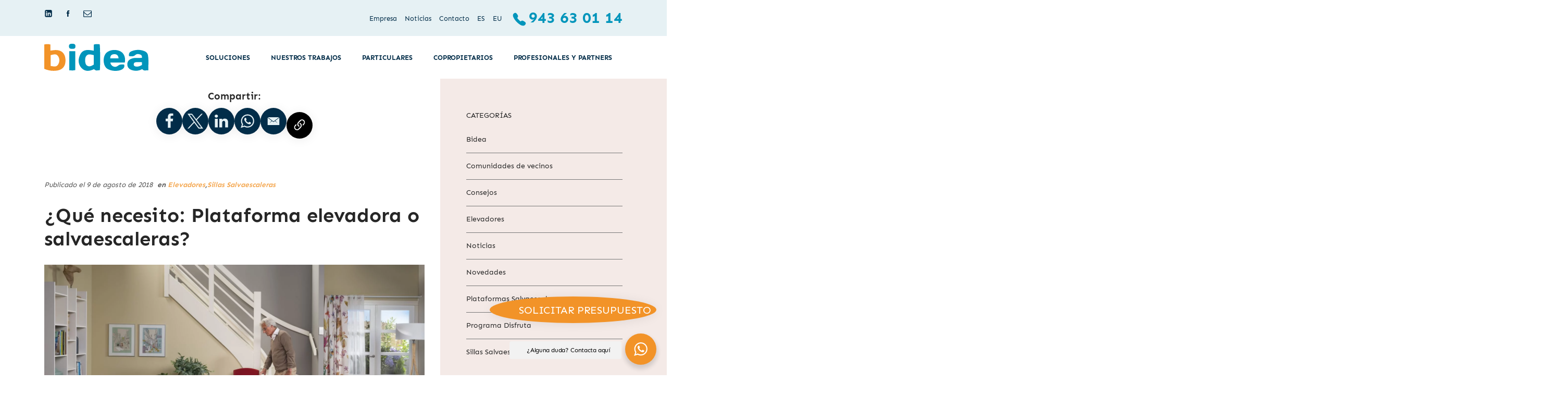

--- FILE ---
content_type: text/html; charset=UTF-8
request_url: https://www.bidea.es/noticias/que-necesito-plataforma-elevadora-o-salvaescaleras/
body_size: 26634
content:
<!DOCTYPE html>
<html lang="es-ES" prefix="og: https://ogp.me/ns#">
<head>

    
    <meta charset="UTF-8">
    <meta name="viewport" content="width=device-width, initial-scale=1">
    <link rel="profile" href="https://gmpg.org/xfn/11">
    <meta http-equiv="X-UA-Compatible" content="IE=edge">

    
                        <link rel="preload" href="https://www.bidea.es/wp-content/uploads/sites/343/fonts/sen-regular.woff2" as="font" type="font/woff2" crossorigin>

                        
                        <link rel="preload" href="https://www.bidea.es/wp-content/uploads/sites/343/fonts/sen-bold.woff2" as="font" type="font/woff2" crossorigin>

                        
<!-- Optimización para motores de búsqueda de Rank Math -  https://rankmath.com/ -->
<title>¿Qué necesito: Plataforma elevadora o salvaescaleras? &bull; Bidea Salvaescaleras | Sillas Salvaescaleras Gipuzkoa</title>
<meta name="description" content="Si vives con un ser querido que ha comenzado a tener problemas de movilidad, probablemente has considerado adquirir alguna ayuda técnica a la movilidad para"/>
<meta name="robots" content="follow, index, max-snippet:-1, max-video-preview:-1, max-image-preview:large"/>
<link rel="canonical" href="https://www.bidea.es/noticias/que-necesito-plataforma-elevadora-o-salvaescaleras/" />
<meta property="og:locale" content="es_ES" />
<meta property="og:type" content="article" />
<meta property="og:title" content="¿Qué necesito: Plataforma elevadora o salvaescaleras? &bull; Bidea Salvaescaleras | Sillas Salvaescaleras Gipuzkoa" />
<meta property="og:description" content="Si vives con un ser querido que ha comenzado a tener problemas de movilidad, probablemente has considerado adquirir alguna ayuda técnica a la movilidad para" />
<meta property="og:url" content="https://www.bidea.es/noticias/que-necesito-plataforma-elevadora-o-salvaescaleras/" />
<meta property="og:site_name" content="Bidea Salvaescaleras | Sillas Salvaescaleras Gipuzkoa" />
<meta property="article:section" content="Elevadores" />
<meta property="og:image" content="https://www.bidea.es/wp-content/uploads/sites/343/2018/08/0409_otolift_150062016-1920x1242.jpg" />
<meta property="og:image:secure_url" content="https://www.bidea.es/wp-content/uploads/sites/343/2018/08/0409_otolift_150062016-1920x1242.jpg" />
<meta property="og:image:width" content="1140" />
<meta property="og:image:height" content="737" />
<meta property="og:image:alt" content="¿Qué necesito: Plataforma elevadora o salvaescaleras?" />
<meta property="og:image:type" content="image/jpeg" />
<meta property="article:published_time" content="2018-08-09T11:29:51+00:00" />
<meta name="twitter:card" content="summary_large_image" />
<meta name="twitter:title" content="¿Qué necesito: Plataforma elevadora o salvaescaleras? &bull; Bidea Salvaescaleras | Sillas Salvaescaleras Gipuzkoa" />
<meta name="twitter:description" content="Si vives con un ser querido que ha comenzado a tener problemas de movilidad, probablemente has considerado adquirir alguna ayuda técnica a la movilidad para" />
<meta name="twitter:image" content="https://www.bidea.es/wp-content/uploads/sites/343/2018/08/0409_otolift_150062016-1920x1242.jpg" />
<meta name="twitter:label1" content="Escrito por" />
<meta name="twitter:data1" content="Marta Goikoetxea" />
<meta name="twitter:label2" content="Tiempo de lectura" />
<meta name="twitter:data2" content="2 minutos" />
<script type="application/ld+json" class="rank-math-schema">{"@context":"https://schema.org","@graph":[{"@type":"Place","@id":"https://www.bidea.es/#place","address":{"@type":"PostalAddress","streetAddress":"Av. Letxumborro, 92","addressLocality":"Ir\u00fan","addressRegion":"Gipuzkoa","postalCode":"20305","addressCountry":"Espa\u00f1a"}},{"@type":"Organization","@id":"https://www.bidea.es/#organization","name":"Bidea Salvaescaleras","url":"https://www.bidea.es","address":{"@type":"PostalAddress","streetAddress":"Av. Letxumborro, 92","addressLocality":"Ir\u00fan","addressRegion":"Gipuzkoa","postalCode":"20305","addressCountry":"Espa\u00f1a"},"logo":{"@type":"ImageObject","@id":"https://www.bidea.es/#logo","url":"https://www.bidea.es/wp-content/uploads/sites/343/2020/04/logo-bidea-1.svg","contentUrl":"https://www.bidea.es/wp-content/uploads/sites/343/2020/04/logo-bidea-1.svg","caption":"Bidea Salvaescaleras","inLanguage":"es","width":"316","height":"82"},"contactPoint":[{"@type":"ContactPoint","telephone":"943630114","contactType":"sales"}],"location":{"@id":"https://www.bidea.es/#place"}},{"@type":"WebSite","@id":"https://www.bidea.es/#website","url":"https://www.bidea.es","name":"Bidea Salvaescaleras","publisher":{"@id":"https://www.bidea.es/#organization"},"inLanguage":"es"},{"@type":"ImageObject","@id":"https://www.bidea.es/wp-content/uploads/sites/343/2018/08/0409_otolift_150062016-scaled.jpg","url":"https://www.bidea.es/wp-content/uploads/sites/343/2018/08/0409_otolift_150062016-scaled.jpg","width":"2560","height":"1657","inLanguage":"es"},{"@type":"BreadcrumbList","@id":"https://www.bidea.es/noticias/que-necesito-plataforma-elevadora-o-salvaescaleras/#breadcrumb","itemListElement":[{"@type":"ListItem","position":"1","item":{"@id":"https://www.bidea.es/","name":"Inicio"}},{"@type":"ListItem","position":"2","item":{"@id":"https://www.bidea.es/articulos-sobre/elevadores/","name":"Elevadores"}},{"@type":"ListItem","position":"3","item":{"@id":"https://www.bidea.es/noticias/que-necesito-plataforma-elevadora-o-salvaescaleras/","name":"\u00bfQu\u00e9 necesito: Plataforma elevadora o salvaescaleras?"}}]},{"@type":"WebPage","@id":"https://www.bidea.es/noticias/que-necesito-plataforma-elevadora-o-salvaescaleras/#webpage","url":"https://www.bidea.es/noticias/que-necesito-plataforma-elevadora-o-salvaescaleras/","name":"\u00bfQu\u00e9 necesito: Plataforma elevadora o salvaescaleras? &bull; Bidea Salvaescaleras | Sillas Salvaescaleras Gipuzkoa","datePublished":"2018-08-09T11:29:51+00:00","dateModified":"2018-08-09T11:29:51+00:00","isPartOf":{"@id":"https://www.bidea.es/#website"},"primaryImageOfPage":{"@id":"https://www.bidea.es/wp-content/uploads/sites/343/2018/08/0409_otolift_150062016-scaled.jpg"},"inLanguage":"es","breadcrumb":{"@id":"https://www.bidea.es/noticias/que-necesito-plataforma-elevadora-o-salvaescaleras/#breadcrumb"}},{"@type":"Person","@id":"https://www.bidea.es/noticias/que-necesito-plataforma-elevadora-o-salvaescaleras/#author","name":"Marta Goikoetxea","image":{"@type":"ImageObject","@id":"https://secure.gravatar.com/avatar/83732b53063fa09b99d3ab3e19b02d041e3c4c252424b93e3d6e3175429be715?s=96&amp;d=mm&amp;r=g","url":"https://secure.gravatar.com/avatar/83732b53063fa09b99d3ab3e19b02d041e3c4c252424b93e3d6e3175429be715?s=96&amp;d=mm&amp;r=g","caption":"Marta Goikoetxea","inLanguage":"es"},"worksFor":{"@id":"https://www.bidea.es/#organization"}},{"@type":"BlogPosting","headline":"\u00bfQu\u00e9 necesito: Plataforma elevadora o salvaescaleras? &bull; Bidea Salvaescaleras | Sillas Salvaescaleras","datePublished":"2018-08-09T11:29:51+00:00","dateModified":"2018-08-09T11:29:51+00:00","articleSection":"Elevadores, Sillas Salvaescaleras","author":{"@id":"https://www.bidea.es/noticias/que-necesito-plataforma-elevadora-o-salvaescaleras/#author","name":"Marta Goikoetxea"},"publisher":{"@id":"https://www.bidea.es/#organization"},"description":"Si vives con un ser querido que ha comenzado a tener problemas de movilidad, probablemente has considerado adquirir alguna ayuda t\u00e9cnica a la movilidad para","name":"\u00bfQu\u00e9 necesito: Plataforma elevadora o salvaescaleras? &bull; Bidea Salvaescaleras | Sillas Salvaescaleras","@id":"https://www.bidea.es/noticias/que-necesito-plataforma-elevadora-o-salvaescaleras/#richSnippet","isPartOf":{"@id":"https://www.bidea.es/noticias/que-necesito-plataforma-elevadora-o-salvaescaleras/#webpage"},"image":{"@id":"https://www.bidea.es/wp-content/uploads/sites/343/2018/08/0409_otolift_150062016-scaled.jpg"},"inLanguage":"es","mainEntityOfPage":{"@id":"https://www.bidea.es/noticias/que-necesito-plataforma-elevadora-o-salvaescaleras/#webpage"}}]}</script>
<!-- /Plugin Rank Math WordPress SEO -->

<link rel="alternate" type="application/rss+xml" title="Bidea Salvaescaleras | Sillas Salvaescaleras Gipuzkoa &raquo; Feed" href="https://www.bidea.es/feed/" />
<link rel="alternate" type="application/rss+xml" title="Bidea Salvaescaleras | Sillas Salvaescaleras Gipuzkoa &raquo; Feed de los comentarios" href="https://www.bidea.es/comments/feed/" />
<style id='wp-img-auto-sizes-contain-inline-css' type='text/css'>
img:is([sizes=auto i],[sizes^="auto," i]){contain-intrinsic-size:3000px 1500px}
/*# sourceURL=wp-img-auto-sizes-contain-inline-css */
</style>
<link rel='stylesheet' id='web-bootstrap-style-css' href='https://www.bidea.es/wp-content/themes/pom/assets/dist/css/base/bootstrap.min.css?ver=1.0.2' type='text/css' media='all' />
<link rel='stylesheet' id='web-flickity-style-css' href='https://www.bidea.es/wp-content/themes/pom/assets/dist/css/base/flickity.min.css?ver=1.0.2' type='text/css' media='all' />
<link rel='stylesheet' id='web-photoswipe-style-css' href='https://www.bidea.es/wp-content/themes/pom/assets/dist/css/base/photoswipe.min.css?ver=1.0.2' type='text/css' media='all' />
<link rel='stylesheet' id='web-jquery-datetimepicker-style-css' href='https://www.bidea.es/wp-content/themes/pom/assets/dist/css/base/datetimepicker.min.css?ver=1.0.2' type='text/css' media='all' />
<link rel='stylesheet' id='web-main-style-css' href='https://www.bidea.es/wp-content/uploads/sites/343/website.min.css?ver=1.0.2.1758618182' type='text/css' media='all' />
<link rel='stylesheet' id='web-custom-styles-css' href='https://www.bidea.es/wp-content/uploads/sites/343/custom.css?ver=1.0.2.1744101830' type='text/css' media='all' />
<script type="text/javascript" src="https://www.bidea.es/wp-content/settings/pomatio-framework/sites/343/pom-theme-options/custom_js_custom_js_fRlVGp7KTJ8dfhW_js_code.js" id="fRlVGp7KTJ8dfhW-js"></script>
<script type="text/javascript" src="https://www.bidea.es/wp-content/settings/pomatio-framework/sites/343/pom-theme-options/custom_js_custom_js_BXg4SCer5PQRhKn_js_code.js" id="BXg4SCer5PQRhKn-js"></script>
<script type="text/javascript" src="https://www.bidea.es/wp-content/settings/pomatio-framework/sites/343/pom-theme-options/custom_js_custom_js_61WEOA4LlO1iG0f_js_code.js" id="61WEOA4LlO1iG0f-js"></script>

        <!-- Google Analytics -->
        <script async src="https://www.googletagmanager.com/gtag/js?id=G-BXKR750ELF#asyncload"></script>
        <script>
            window.dataLayer = window.dataLayer || [];
            function gtag() {
                dataLayer.push(arguments);
            }
            gtag('js', new Date());
            gtag('config', 'G-BXKR750ELF');

                    </script>
        <!-- Google Analytics -->

        
        <script>
            window.dataLayer = window.dataLayer || [];

            function gtag() {
                dataLayer.push(arguments);
            }

            gtag('consent', 'default', {
                'ad_storage': 'denied',
                'ad_user_data': 'denied',
                'ad_personalization': 'denied',
                'analytics_storage': 'denied'
            });
        </script>

        
            <script>
                (function(w,d,s,l,i){w[l]=w[l]||[];w[l].push({'gtm.start':
                        new Date().getTime(),event:'gtm.js'});var f=d.getElementsByTagName(s)[0],
                    j=d.createElement(s),dl=l!='dataLayer'?'&l='+l:'';j.async=true;j.src=
                    'https://www.googletagmanager.com/gtm.js?id='+i+dl;f.parentNode.insertBefore(j,f);
                })(window,document,'script','dataLayer', 'GTM-KG6FZVH');
            </script>

            
        <script>
			        </script>

		<link rel="icon" href="https://www.bidea.es/wp-content/uploads/sites/343/2020/04/cropped-favicon-bidea-1-32x32.png" sizes="32x32" />
<link rel="icon" href="https://www.bidea.es/wp-content/uploads/sites/343/2020/04/cropped-favicon-bidea-1-192x192.png" sizes="192x192" />
<link rel="apple-touch-icon" href="https://www.bidea.es/wp-content/uploads/sites/343/2020/04/cropped-favicon-bidea-1-180x180.png" />
<meta name="msapplication-TileImage" content="https://www.bidea.es/wp-content/uploads/sites/343/2020/04/cropped-favicon-bidea-1-270x270.png" />

<link rel='stylesheet' id='web-custom-post-3029-styles-css' href='https://www.bidea.es/wp-content/uploads/sites/343/post-3029.css?ver=1.0.2.1744101830' type='text/css' media='all' />
</head>

<body class="wp-singular post-template-default single single-post postid-2280 single-format-standard wp-theme-pom web-header-1 group-blog lang-es">


            <noscript><iframe src="https://www.googletagmanager.com/ns.html?id=GTM-KG6FZVH" height="0" width="0" style="display:none;visibility:hidden"></iframe></noscript>

            
<a href="#content" class="skip-link">Saltar al contenido principal</a>


<header class="web-header web-navbar-sticky   web-header-opaque ">
    
<nav class="web-top-nav  3 fw-400 text-transform-none lh-1-5 fs-13 sticky-on">
    <div class="container">
        <div class="web-contacts-left">
            <div class="web-navbar">
                <ul class="web-nav">

                    
    <li class="single-icon">
        <a href="https://www.linkedin.com/company/bidea-salvaescaleras/"  aria-label="Visitar" rel="nofollow noindex noreferrer" target="_blank">
            <span class="web-contact-icon"><i class="icon web-svg-icon fontawesome linkedin-square"><svg version="1.1" xmlns="http://www.w3.org/2000/svg" width="20" height="20" viewBox="0 0 24 28"><path d="M3.703 22.094h3.609v-10.844h-3.609v10.844zM7.547 7.906c-0.016-1.062-0.781-1.875-2.016-1.875s-2.047 0.812-2.047 1.875c0 1.031 0.781 1.875 2 1.875h0.016c1.266 0 2.047-0.844 2.047-1.875zM16.688 22.094h3.609v-6.219c0-3.328-1.781-4.875-4.156-4.875-1.937 0-2.797 1.078-3.266 1.828h0.031v-1.578h-3.609s0.047 1.016 0 10.844v0h3.609v-6.062c0-0.313 0.016-0.641 0.109-0.875 0.266-0.641 0.859-1.313 1.859-1.313 1.297 0 1.813 0.984 1.813 2.453v5.797zM24 6.5v15c0 2.484-2.016 4.5-4.5 4.5h-15c-2.484 0-4.5-2.016-4.5-4.5v-15c0-2.484 2.016-4.5 4.5-4.5h15c2.484 0 4.5 2.016 4.5 4.5z"></path></svg></i></span>        </a>
    </li>

    
    <li class="single-icon">
        <a href="https://www.facebook.com/Bidea.es/"  aria-label="Visitar" rel="nofollow noindex noreferrer" target="_blank">
            <span class="web-contact-icon"><i class="icon web-svg-icon ionicons social-facebook"><svg xmlns="http://www.w3.org/2000/svg" width="20" height="20" viewBox="0 0 512 512"><path d="M288 192v-38.1c0-17.2 3.8-25.9 30.5-25.9H352V64h-55.9c-68.5 0-91.1 31.4-91.1 85.3V192h-45v64h45v192h83V256h56.4l7.6-64h-64z"/></svg></i></span>        </a>
    </li>

    
    <li class="single-icon">
        <a href="mailto:info@bidea.es"  aria-label="Visitar" rel="nofollow noindex noreferrer" target="_blank">
            <span class="web-contact-icon"><i class="icon web-svg-icon fontawesome envelope-o"><svg version="1.1" xmlns="http://www.w3.org/2000/svg" width="20" height="20" viewBox="0 0 28 28"><path d="M26 23.5v-12c-0.328 0.375-0.688 0.719-1.078 1.031-2.234 1.719-4.484 3.469-6.656 5.281-1.172 0.984-2.625 2.188-4.25 2.188h-0.031c-1.625 0-3.078-1.203-4.25-2.188-2.172-1.813-4.422-3.563-6.656-5.281-0.391-0.313-0.75-0.656-1.078-1.031v12c0 0.266 0.234 0.5 0.5 0.5h23c0.266 0 0.5-0.234 0.5-0.5zM26 7.078c0-0.391 0.094-1.078-0.5-1.078h-23c-0.266 0-0.5 0.234-0.5 0.5 0 1.781 0.891 3.328 2.297 4.438 2.094 1.641 4.188 3.297 6.266 4.953 0.828 0.672 2.328 2.109 3.422 2.109h0.031c1.094 0 2.594-1.437 3.422-2.109 2.078-1.656 4.172-3.313 6.266-4.953 1.016-0.797 2.297-2.531 2.297-3.859zM28 6.5v17c0 1.375-1.125 2.5-2.5 2.5h-23c-1.375 0-2.5-1.125-2.5-2.5v-17c0-1.375 1.125-2.5 2.5-2.5h23c1.375 0 2.5 1.125 2.5 2.5z"></path></svg></i></span>        </a>
    </li>

    
                </ul>
            </div>
        </div>
        <div class="web-contacts-right">
            <div class="web-navbar">
                <ul class="web-nav">
                    <li id="menu-item-863-top-bar-right" class="main-menu-item  menu-item-even menu-item-depth-0  menu-item menu-item-type-post_type menu-item-object-page"><a href="https://www.bidea.es/empresa/" class="menu-link main-menu-link"><span><span class="web-nav-item-content"><span class="web-nav-item-title">Empresa</span></span></span></a></li><li id="menu-item-861-top-bar-right" class="main-menu-item  menu-item-even menu-item-depth-0  menu-item menu-item-type-post_type menu-item-object-page"><a href="https://www.bidea.es/noticias/" class="menu-link main-menu-link"><span><span class="web-nav-item-content"><span class="web-nav-item-title">Noticias</span></span></span></a></li><li id="menu-item-864-top-bar-right" class="main-menu-item  menu-item-even menu-item-depth-0  menu-item menu-item-type-post_type menu-item-object-page"><a href="https://www.bidea.es/contacto/" class="menu-link main-menu-link"><span><span class="web-nav-item-content"><span class="web-nav-item-title">Contacto</span></span></span></a></li><li id="menu-item-626-es-top-bar-right" class="main-menu-item  menu-item-even menu-item-depth-0 lang-item lang-item-25 lang-item-es current-lang lang-item-first menu-item menu-item-type-custom menu-item-object-custom"><a href="https://www.bidea.es/noticias/que-necesito-plataforma-elevadora-o-salvaescaleras/" class="menu-link main-menu-link"><span><span class="web-nav-item-content"><span class="web-nav-item-title">ES</span></span></span></a></li><li id="menu-item-626-eu-top-bar-right" class="main-menu-item  menu-item-even menu-item-depth-0 lang-item lang-item-116 lang-item-eu no-translation menu-item menu-item-type-custom menu-item-object-custom"><a href="https://www.bidea.es/eu/" class="menu-link main-menu-link"><span><span class="web-nav-item-content"><span class="web-nav-item-title">EU</span></span></span></a></li><li id="menu-item-3222-top-bar-right" class="main-menu-item  menu-item-even menu-item-depth-0 menu-tel text-main-2 menu-item menu-item-type-custom menu-item-object-custom"><a href="tel:943630114" class="menu-link main-menu-link"><span><i class="icon web-svg-icon ionicons ios-telephone"><svg xmlns="http://www.w3.org/2000/svg" width="20" height="20" viewBox="0 0 512 512"><path d="M415.9 335.5c-14.6-15-56.1-43.1-83.3-43.1-6.3 0-11.8 1.4-16.3 4.3-13.3 8.5-23.9 15.1-29 15.1-2.8 0-5.8-2.5-12.4-8.2l-1.1-1c-18.3-15.9-22.2-20-29.3-27.4l-1.8-1.9c-1.3-1.3-2.4-2.5-3.5-3.6-6.2-6.4-10.7-11-26.6-29l-.7-.8c-7.6-8.6-12.6-14.2-12.9-18.3-.3-4 3.2-10.5 12.1-22.6 10.8-14.6 11.2-32.6 1.3-53.5-7.9-16.5-20.8-32.3-32.2-46.2l-1-1.2c-9.8-12-21.2-18-33.9-18-14.1 0-25.8 7.6-32 11.6-.5.3-1 .7-1.5 1-13.9 8.8-24 20.9-27.8 33.2-5.7 18.5-9.5 42.5 17.8 92.4 23.6 43.2 45 72.2 79 107.1 32 32.8 46.2 43.4 78 66.4 35.4 25.6 69.4 40.3 93.2 40.3 22.1 0 39.5 0 64.3-29.9 26-31.4 15.2-50.6-.4-66.7z"/></svg></i></span><span><span class="web-nav-item-content"><span class="web-nav-item-title">943 63 01 14</span></span></span></a></li>                </ul>
            </div>
        </div>
    </div>
</nav>

<nav class="web-main-nav sticky-on web-navbar fw-900 text-uppercase lh-1-5 fs-13">
    <div class="container">
        <div class="web-nav-table ">
            
<a href="https://www.bidea.es/" rel="home" class="web-nav-logo" aria-label="Sillas salvaescaleras y plataformas sube escaleras para personas con movilidad reducida. ¡Pide tu presupuesto gratuito!" title="Sillas salvaescaleras y plataformas sube escaleras para personas con movilidad reducida. ¡Pide tu presupuesto gratuito!" itemprop="url">
	<img class="web-hide-on-sm web-hide-on-xs" src="https://www.bidea.es/wp-content/uploads/sites/343/2020/04/logo-bidea-1.svg" alt="Bidea Salvaescaleras | Sillas Salvaescaleras Gipuzkoa" itemprop="logo"><img class="web-hide-on-lg web-hide-on-md" src="https://www.bidea.es/wp-content/uploads/sites/343/2023/07/logo-bidea-m.svg" alt="Bidea Salvaescaleras | Sillas Salvaescaleras Gipuzkoa" itemprop="logo"></a>
<ul class="web-nav align-right hidden-md-down"><li id="menu-item-850-menu-1" class="main-menu-item  menu-item-even menu-item-depth-0  menu-item menu-item-type-post_type menu-item-object-page menu-item-has-children web-drop-item web-drop-item"><a href="https://www.bidea.es/soluciones/" class="menu-link main-menu-link"><span><span class="web-nav-item-content"><span class="web-nav-item-title">Soluciones</span></span></span></a><ul class="dropdown">	<li id="menu-item-859-menu-1" class="sub-menu-item  menu-item-odd menu-item-depth-1  menu-item menu-item-type-post_type menu-item-object-page"><a href="https://www.bidea.es/soluciones/sillas-salvaescaleras/" class="menu-link sub-menu-link"><span><span class="web-nav-item-content"><span class="web-nav-item-title">Sillas salvaescaleras</span></span></span></a></li>	<li id="menu-item-858-menu-1" class="sub-menu-item  menu-item-odd menu-item-depth-1  menu-item menu-item-type-post_type menu-item-object-page"><a href="https://www.bidea.es/soluciones/plataformas-salvaescaleras/" class="menu-link sub-menu-link"><span><span class="web-nav-item-content"><span class="web-nav-item-title">Plataformas salvaescaleras</span></span></span></a></li>	<li id="menu-item-857-menu-1" class="sub-menu-item  menu-item-odd menu-item-depth-1  menu-item menu-item-type-post_type menu-item-object-page"><a href="https://www.bidea.es/soluciones/plataformas-verticales/" class="menu-link sub-menu-link"><span><span class="web-nav-item-content"><span class="web-nav-item-title">Plataformas verticales</span></span></span></a></li>	<li id="menu-item-2819-menu-1" class="sub-menu-item  menu-item-odd menu-item-depth-1  menu-item menu-item-type-custom menu-item-object-custom"><a href="https://www.bidea.es/soluciones/ascensores-de-velocidad-reducida/elevadores-dhm/" class="menu-link sub-menu-link"><span><span class="web-nav-item-content"><span class="web-nav-item-title">Ascensores de velocidad reducida</span></span></span></a></li></ul></li><li id="menu-item-851-menu-1" class="main-menu-item  menu-item-even menu-item-depth-0  menu-item menu-item-type-post_type menu-item-object-page"><a href="https://www.bidea.es/nuestros-trabajos/" class="menu-link main-menu-link"><span><span class="web-nav-item-content"><span class="web-nav-item-title">Nuestros trabajos</span></span></span></a></li><li id="menu-item-854-menu-1" class="main-menu-item  menu-item-even menu-item-depth-0  menu-item menu-item-type-post_type menu-item-object-page"><a href="https://www.bidea.es/particulares/" class="menu-link main-menu-link"><span><span class="web-nav-item-content"><span class="web-nav-item-title">Particulares</span></span></span></a></li><li id="menu-item-852-menu-1" class="main-menu-item  menu-item-even menu-item-depth-0  menu-item menu-item-type-post_type menu-item-object-page"><a href="https://www.bidea.es/copropietarios/" class="menu-link main-menu-link"><span><span class="web-nav-item-content"><span class="web-nav-item-title">Copropietarios</span></span></span></a></li><li id="menu-item-853-menu-1" class="main-menu-item  menu-item-even menu-item-depth-0  menu-item menu-item-type-post_type menu-item-object-page"><a href="https://www.bidea.es/profesionales-y-partners/" class="menu-link main-menu-link"><span><span class="web-nav-item-content"><span class="web-nav-item-title">Profesionales y partners</span></span></span></a></li></ul>
            <ul class="web-nav align-right web-nav-icons">

                
                    <li class="single-icon hidden-lg-up">
                        <a href="#" class="web-mobile-toggle no-effect-on-link" data-nav-toggle="#web-nav-mobile" aria-label="Menú de hamburguesa navegación">
                            <span class="toggle-main-icon text-main-3"><i class="icon web-svg-icon linearicons menu"><svg version="1.1" xmlns="http://www.w3.org/2000/svg" xmlns:xlink="http://www.w3.org/1999/xlink" width="20" height="20" viewBox="0 0 20 20"><path  d="M17.5 6h-15c-0.276 0-0.5-0.224-0.5-0.5s0.224-0.5 0.5-0.5h15c0.276 0 0.5 0.224 0.5 0.5s-0.224 0.5-0.5 0.5z"></path><path  d="M17.5 11h-15c-0.276 0-0.5-0.224-0.5-0.5s0.224-0.5 0.5-0.5h15c0.276 0 0.5 0.224 0.5 0.5s-0.224 0.5-0.5 0.5z"></path><path  d="M17.5 16h-15c-0.276 0-0.5-0.224-0.5-0.5s0.224-0.5 0.5-0.5h15c0.276 0 0.5 0.224 0.5 0.5s-0.224 0.5-0.5 0.5z"></path></svg></i></span>
                            <span class="toggle-close-icon"><i class="icon web-svg-icon feather x"><svg xmlns="http://www.w3.org/2000/svg" width="20" height="20" fill="none" stroke="currentColor" stroke-linecap="round" stroke-linejoin="round" stroke-width="2" class="feather feather-x" viewBox="0 0 24 24"><path d="M18 6L6 18M6 6l12 12"/></svg></i></span>
                        </a>
                    </li>

                    
            </ul>
        </div>
    </div>
</nav>


</header>
<header class="web-header-secondary">

	
<div id="web-nav-mobile" class="web-navbar web-navbar-side hidden-lg-up web-navbar-left-side web-navbar-lg align-center web-navbar-overlay-content bg-main-1 text-main-11">
    <div class="web-navbar-bg">
        <div class="bg-image"></div>
    </div>

    
    <div class="web-nav-table">
        <div class="web-nav-row">
            
            <span class="web-mobile-toggle no-effect-on-link db align-right" data-nav-toggle="#web-nav-mobile"><i class="icon web-svg-icon feather x"><svg xmlns="http://www.w3.org/2000/svg" width="20" height="20" fill="none" stroke="currentColor" stroke-linecap="round" stroke-linejoin="round" stroke-width="2" class="feather feather-x" viewBox="0 0 24 24"><path d="M18 6L6 18M6 6l12 12"/></svg></i></span>
        </div>
        <div class="web-nav-row web-nav-row-full web-nav-row-center">
            <div class="web-navbar-mobile-content">
                <ul class="web-nav hidden-lg-up"><li id="menu-item-850-menu-1" class="main-menu-item  menu-item-even menu-item-depth-0  menu-item menu-item-type-post_type menu-item-object-page menu-item-has-children web-drop-item web-drop-item"><a href="https://www.bidea.es/soluciones/" class="menu-link main-menu-link"><span><span class="web-nav-item-content"><span class="web-nav-item-title">Soluciones</span></span></span></a><ul class="dropdown">	<li id="menu-item-859-menu-1" class="sub-menu-item  menu-item-odd menu-item-depth-1  menu-item menu-item-type-post_type menu-item-object-page"><a href="https://www.bidea.es/soluciones/sillas-salvaescaleras/" class="menu-link sub-menu-link"><span><span class="web-nav-item-content"><span class="web-nav-item-title">Sillas salvaescaleras</span></span></span></a></li>	<li id="menu-item-858-menu-1" class="sub-menu-item  menu-item-odd menu-item-depth-1  menu-item menu-item-type-post_type menu-item-object-page"><a href="https://www.bidea.es/soluciones/plataformas-salvaescaleras/" class="menu-link sub-menu-link"><span><span class="web-nav-item-content"><span class="web-nav-item-title">Plataformas salvaescaleras</span></span></span></a></li>	<li id="menu-item-857-menu-1" class="sub-menu-item  menu-item-odd menu-item-depth-1  menu-item menu-item-type-post_type menu-item-object-page"><a href="https://www.bidea.es/soluciones/plataformas-verticales/" class="menu-link sub-menu-link"><span><span class="web-nav-item-content"><span class="web-nav-item-title">Plataformas verticales</span></span></span></a></li>	<li id="menu-item-2819-menu-1" class="sub-menu-item  menu-item-odd menu-item-depth-1  menu-item menu-item-type-custom menu-item-object-custom"><a href="https://www.bidea.es/soluciones/ascensores-de-velocidad-reducida/elevadores-dhm/" class="menu-link sub-menu-link"><span><span class="web-nav-item-content"><span class="web-nav-item-title">Ascensores de velocidad reducida</span></span></span></a></li></ul></li><li id="menu-item-851-menu-1" class="main-menu-item  menu-item-even menu-item-depth-0  menu-item menu-item-type-post_type menu-item-object-page"><a href="https://www.bidea.es/nuestros-trabajos/" class="menu-link main-menu-link"><span><span class="web-nav-item-content"><span class="web-nav-item-title">Nuestros trabajos</span></span></span></a></li><li id="menu-item-854-menu-1" class="main-menu-item  menu-item-even menu-item-depth-0  menu-item menu-item-type-post_type menu-item-object-page"><a href="https://www.bidea.es/particulares/" class="menu-link main-menu-link"><span><span class="web-nav-item-content"><span class="web-nav-item-title">Particulares</span></span></span></a></li><li id="menu-item-852-menu-1" class="main-menu-item  menu-item-even menu-item-depth-0  menu-item menu-item-type-post_type menu-item-object-page"><a href="https://www.bidea.es/copropietarios/" class="menu-link main-menu-link"><span><span class="web-nav-item-content"><span class="web-nav-item-title">Copropietarios</span></span></span></a></li><li id="menu-item-853-menu-1" class="main-menu-item  menu-item-even menu-item-depth-0  menu-item menu-item-type-post_type menu-item-object-page"><a href="https://www.bidea.es/profesionales-y-partners/" class="menu-link main-menu-link"><span><span class="web-nav-item-content"><span class="web-nav-item-title">Profesionales y partners</span></span></span></a></li></ul><ul class="web-nav hidden-lg-up"><li id="menu-item-863-mobile-nav-2" class="main-menu-item  menu-item-even menu-item-depth-0  menu-item menu-item-type-post_type menu-item-object-page"><a href="https://www.bidea.es/empresa/" class="menu-link main-menu-link"><span><span class="web-nav-item-content"><span class="web-nav-item-title">Empresa</span></span></span></a></li><li id="menu-item-861-mobile-nav-2" class="main-menu-item  menu-item-even menu-item-depth-0  menu-item menu-item-type-post_type menu-item-object-page"><a href="https://www.bidea.es/noticias/" class="menu-link main-menu-link"><span><span class="web-nav-item-content"><span class="web-nav-item-title">Noticias</span></span></span></a></li><li id="menu-item-864-mobile-nav-2" class="main-menu-item  menu-item-even menu-item-depth-0  menu-item menu-item-type-post_type menu-item-object-page"><a href="https://www.bidea.es/contacto/" class="menu-link main-menu-link"><span><span class="web-nav-item-content"><span class="web-nav-item-title">Contacto</span></span></span></a></li><li id="menu-item-626-es-mobile-nav-2" class="main-menu-item  menu-item-even menu-item-depth-0 lang-item lang-item-25 lang-item-es current-lang lang-item-first menu-item menu-item-type-custom menu-item-object-custom"><a href="https://www.bidea.es/noticias/que-necesito-plataforma-elevadora-o-salvaescaleras/" class="menu-link main-menu-link"><span><span class="web-nav-item-content"><span class="web-nav-item-title">ES</span></span></span></a></li><li id="menu-item-626-eu-mobile-nav-2" class="main-menu-item  menu-item-even menu-item-depth-0 lang-item lang-item-116 lang-item-eu no-translation menu-item menu-item-type-custom menu-item-object-custom"><a href="https://www.bidea.es/eu/" class="menu-link main-menu-link"><span><span class="web-nav-item-content"><span class="web-nav-item-title">EU</span></span></span></a></li><li id="menu-item-3222-mobile-nav-2" class="main-menu-item  menu-item-even menu-item-depth-0 menu-tel text-main-2 menu-item menu-item-type-custom menu-item-object-custom"><a href="tel:943630114" class="menu-link main-menu-link"><span><i class="icon web-svg-icon ionicons ios-telephone"><svg xmlns="http://www.w3.org/2000/svg" width="20" height="20" viewBox="0 0 512 512"><path d="M415.9 335.5c-14.6-15-56.1-43.1-83.3-43.1-6.3 0-11.8 1.4-16.3 4.3-13.3 8.5-23.9 15.1-29 15.1-2.8 0-5.8-2.5-12.4-8.2l-1.1-1c-18.3-15.9-22.2-20-29.3-27.4l-1.8-1.9c-1.3-1.3-2.4-2.5-3.5-3.6-6.2-6.4-10.7-11-26.6-29l-.7-.8c-7.6-8.6-12.6-14.2-12.9-18.3-.3-4 3.2-10.5 12.1-22.6 10.8-14.6 11.2-32.6 1.3-53.5-7.9-16.5-20.8-32.3-32.2-46.2l-1-1.2c-9.8-12-21.2-18-33.9-18-14.1 0-25.8 7.6-32 11.6-.5.3-1 .7-1.5 1-13.9 8.8-24 20.9-27.8 33.2-5.7 18.5-9.5 42.5 17.8 92.4 23.6 43.2 45 72.2 79 107.1 32 32.8 46.2 43.4 78 66.4 35.4 25.6 69.4 40.3 93.2 40.3 22.1 0 39.5 0 64.3-29.9 26-31.4 15.2-50.6-.4-66.7z"/></svg></i></span><span><span class="web-nav-item-content"><span class="web-nav-item-title">943 63 01 14</span></span></span></a></li></ul>            </div>
        </div>

            </div>
    </div>

</header>


<main class="web-main" id="content">
    <div class="container">
    <div class="row">

    <div class="col-lg-8">
        <div class="sharing-buttons">
            
<div class="align-center">
    <div class="web-gap-20"></div>
    <p class="h5">Compartir:</p>
    <ul data-id="2280">

        
            <li class="facebook-share-icon">
                
                    <a class="bg-main-3 text-main-4 web-icon-shape-circle" target="_blank" data-network="facebook" href="https://www.facebook.com/sharer/sharer.php?u=https://www.bidea.es/noticias/que-necesito-plataforma-elevadora-o-salvaescaleras/">
                        <i class="icon web-svg-icon fontawesome facebook"><svg version="1.1" xmlns="http://www.w3.org/2000/svg" width="20" height="20" viewBox="0 0 16 28"><path d="M14.984 0.187v4.125h-2.453c-1.922 0-2.281 0.922-2.281 2.25v2.953h4.578l-0.609 4.625h-3.969v11.859h-4.781v-11.859h-3.984v-4.625h3.984v-3.406c0-3.953 2.422-6.109 5.953-6.109 1.687 0 3.141 0.125 3.563 0.187z"></path></svg></i>                    </a>

                    
                    <div class="web-share-count">&nbsp;</div>

                                </li>
            
            <li class="twitter-share-icon">
                
                    <a class="bg-main-3 text-main-4 web-icon-shape-circle" target="_blank" data-network="twitter" href="https://twitter.com/share?text=%C2%BFQu%C3%A9+necesito%3A+Plataforma+elevadora+o+salvaescaleras%3F&url=https://www.bidea.es/noticias/que-necesito-plataforma-elevadora-o-salvaescaleras/">
                        <i class="icon web-svg-icon bidea x"><?xml version="1.0" encoding="UTF-8"?> <svg xmlns="http://www.w3.org/2000/svg" xmlns:xlink="http://www.w3.org/1999/xlink" version="1.1" id="Capa_1" x="0px" y="0px" viewBox="0 0 168.9 160.8" style="enable-background:new 0 0 168.9 160.8;" xml:space="preserve"> <style type="text/css"> .st0{display:none;} </style> <g id="GUÍAS" class="st0"> </g> <path d="M100,68.5c21.1-22.6,41.9-44.8,62.7-67.1c-0.2-0.4-0.3-0.8-0.5-1.1c-2.8,0-5.7-0.4-8.4,0.1c-2.4,0.4-5.3,1.3-6.9,3 c-11.1,11.5-21.8,23.2-32.7,34.8c-6.7,7.1-13.4,14.2-20.4,21.7c-1.8-2.3-3.2-4.1-4.6-5.9c-12-16.1-24.2-32.1-36-48.3 C50.3,1.7,47.1-0.1,42,0C29.7,0.4,17.4,0.2,5.2,0.3C3.8,0.3,2.4,0.5,0,0.7c22.4,30,44.3,59.2,66.3,88.7 c-22.3,23.8-44,47.1-66.1,70.7c9,2,14.8-0.2,20.3-6.5c11.8-13.7,24.5-26.6,36.9-39.7c5-5.2,10.2-10.2,15.5-15.6 c1.8,2.3,3.2,4,4.5,5.7c12.9,17.3,25.9,34.5,38.6,51.9c2.6,3.6,5.5,5.2,10,5.1c12.1-0.3,24.2-0.1,36.3-0.1c1.7,0,3.5-0.2,6.5-0.3 C145.6,129.3,123,99.1,100,68.5z M129.3,149.8c-4.6-0.2-7.2-3.7-9.8-7c-7.1-9.6-14.2-19.2-21.4-28.7C73.7,81.6,49.3,49.1,25,16.6 c-1.2-1.5-2.2-3.2-4-5.7c7.9,0,14.8-0.2,21.6,0.2c1.6,0.1,3.4,2,4.5,3.5c33,43.9,65.9,87.8,98.9,131.7c0.7,0.9,1.2,1.9,2.2,3.6 C141.4,149.9,135.3,150.1,129.3,149.8z"></path> </svg> </i>                    </a>

                    
                    <div class="web-share-count">&nbsp;</div>

                                </li>
            
            <li class="linkedin-share-icon">
                
                    <a class="bg-main-3 text-main-4 web-icon-shape-circle" target="_blank" data-network="linkedin" href="https://www.linkedin.com/shareArticle?mini=true&url=https://www.bidea.es/noticias/que-necesito-plataforma-elevadora-o-salvaescaleras/&title=%C2%BFQu%C3%A9+necesito%3A+Plataforma+elevadora+o+salvaescaleras%3F&summary=&source=">
                        <i class="icon web-svg-icon fontawesome linkedin"><svg version="1.1" xmlns="http://www.w3.org/2000/svg" width="20" height="20" viewBox="0 0 24 28"><path d="M5.453 9.766v15.484h-5.156v-15.484h5.156zM5.781 4.984c0.016 1.484-1.109 2.672-2.906 2.672v0h-0.031c-1.734 0-2.844-1.188-2.844-2.672 0-1.516 1.156-2.672 2.906-2.672 1.766 0 2.859 1.156 2.875 2.672zM24 16.375v8.875h-5.141v-8.281c0-2.078-0.75-3.5-2.609-3.5-1.422 0-2.266 0.953-2.641 1.875-0.125 0.344-0.172 0.797-0.172 1.266v8.641h-5.141c0.063-14.031 0-15.484 0-15.484h5.141v2.25h-0.031c0.672-1.062 1.891-2.609 4.672-2.609 3.391 0 5.922 2.219 5.922 6.969z"></path></svg></i>                    </a>

                    
                    <div class="web-share-count">&nbsp;</div>

                                </li>
            
            <li class="whatsapp-share-icon">
                
                    <a class="bg-main-3 text-main-4 web-icon-shape-circle" target="_blank" data-network="whatsapp" href="https://api.whatsapp.com/send?text=%C2%BFQu%C3%A9+necesito%3A+Plataforma+elevadora+o+salvaescaleras%3F - https://www.bidea.es/noticias/que-necesito-plataforma-elevadora-o-salvaescaleras/">
                        <i class="icon web-svg-icon fontawesome whatsapp"><svg version="1.1" xmlns="http://www.w3.org/2000/svg" width="20" height="20" viewBox="0 0 24 28"><path d="M15.391 15.219c0.266 0 2.812 1.328 2.922 1.516 0.031 0.078 0.031 0.172 0.031 0.234 0 0.391-0.125 0.828-0.266 1.188-0.359 0.875-1.813 1.437-2.703 1.437-0.75 0-2.297-0.656-2.969-0.969-2.234-1.016-3.625-2.75-4.969-4.734-0.594-0.875-1.125-1.953-1.109-3.031v-0.125c0.031-1.031 0.406-1.766 1.156-2.469 0.234-0.219 0.484-0.344 0.812-0.344 0.187 0 0.375 0.047 0.578 0.047 0.422 0 0.5 0.125 0.656 0.531 0.109 0.266 0.906 2.391 0.906 2.547 0 0.594-1.078 1.266-1.078 1.625 0 0.078 0.031 0.156 0.078 0.234 0.344 0.734 1 1.578 1.594 2.141 0.719 0.688 1.484 1.141 2.359 1.578 0.109 0.063 0.219 0.109 0.344 0.109 0.469 0 1.25-1.516 1.656-1.516zM12.219 23.5c5.406 0 9.812-4.406 9.812-9.812s-4.406-9.812-9.812-9.812-9.812 4.406-9.812 9.812c0 2.063 0.656 4.078 1.875 5.75l-1.234 3.641 3.781-1.203c1.594 1.047 3.484 1.625 5.391 1.625zM12.219 1.906c6.5 0 11.781 5.281 11.781 11.781s-5.281 11.781-11.781 11.781c-1.984 0-3.953-0.5-5.703-1.469l-6.516 2.094 2.125-6.328c-1.109-1.828-1.687-3.938-1.687-6.078 0-6.5 5.281-11.781 11.781-11.781z"></path></svg></i>                    </a>

                    
                    <div class="web-share-count">&nbsp;</div>

                                </li>
            
            <li class="email-share-icon">
                
                    <span class="bg-main-3 text-main-4 web-icon-shape-circle" data-open="" data-network="email" data-toggle="modal" data-target="#post-email-share" style="cursor: pointer;">
                        <i class="icon web-svg-icon ionicons ios-email"><svg xmlns="http://www.w3.org/2000/svg" width="20" height="20" viewBox="0 0 512 512"><path d="M448 384V141.8l-131.1 99.8L385 319l-2 2-78.9-69.6L256 288l-48.1-36.6L129 321l-2-2 68-77.4L64 142v242z"/><path d="M439.7 128H72l184 139.9z"/></svg></i>                    </span>

                    
                    <div class="web-share-count">&nbsp;</div>

                                </li>
            
        <li>
            <span id="" class="email-bg-color email-text-color web-icon-shape-circle" style="cursor: pointer;" onclick="navigator.clipboard.writeText(window.location.href).then(() => alert('URL copiada al portapapeles.')).catch(err => console.error('No se puede copiar al portapapeles.', err))">
                <i class="icon web-svg-icon bootstrap link-45deg"><svg xmlns="http://www.w3.org/2000/svg" width="20" height="20" fill="currentColor" class="bi bi-link-45deg" viewBox="0 0 16 16">
  <path d="M4.715 6.542 3.343 7.914a3 3 0 1 0 4.243 4.243l1.828-1.829A3 3 0 0 0 8.586 5.5L8 6.086a1.002 1.002 0 0 0-.154.199 2 2 0 0 1 .861 3.337L6.88 11.45a2 2 0 1 1-2.83-2.83l.793-.792a4.018 4.018 0 0 1-.128-1.287z"/>
  <path d="M6.586 4.672A3 3 0 0 0 7.414 9.5l.775-.776a2 2 0 0 1-.896-3.346L9.12 3.55a2 2 0 1 1 2.83 2.83l-.793.792c.112.42.155.855.128 1.287l1.372-1.372a3 3 0 1 0-4.243-4.243L6.586 4.672z"/>
</svg></i>            </span>
        </li>
    </ul>
    <div class="web-gap-20"></div>
</div>


    <div class="text-center">
        <button   class="web-btn   din  "  data-toggle="modal" data-target="#post-email-share">
            <span></span>
            <span class="icon"><i class="icon web-svg-icon ionicons qr-scanner"><svg xmlns="http://www.w3.org/2000/svg" width="20" height="20" viewBox="0 0 512 512"><path d="M96 124.171c0-6.938 5.232-12.171 12.171-12.171H176V64h-66.829C75.717 64 48 90.717 48 124.171V192h48v-67.829zM403.579 64H336v48h67.219c6.938 0 12.781 5.232 12.781 12.171V192h48v-67.829C464 90.717 437.033 64 403.579 64zM416 386.829c0 6.938-5.232 12.171-12.171 12.171H336v49h67.829C437.283 448 464 420.283 464 386.829V320h-48v66.829zM108.171 399C101.232 399 96 393.768 96 386.829V320H48v66.829C48 420.283 75.717 448 109.171 448H176v-49h-67.829z"/></svg></i></span>
            <span class="web-btn-effect-bg"></span>
        </button>
    </div>

    <div id="post-email-share"  class="modal web-modal  " tabindex="-1" role="dialog" aria-hidden="true">
        <div class="modal-dialog modal-lg">
            <div class="modal-content" style="">
                <div class="modal-header">
                    
                        <span class="h4 modal-title web-title">Compartir por Email</span>

                        
                    <button type="button" class="close " data-dismiss="modal" aria-label="Close">
                        <i class="icon web-svg-icon ionicons android-close"><svg xmlns="http://www.w3.org/2000/svg" width="20" height="20" viewBox="0 0 512 512"><path d="M405 136.798L375.202 107 256 226.202 136.798 107 107 136.798 226.202 256 107 375.202 136.798 405 256 285.798 375.202 405 405 375.202 285.798 256z"/></svg></i>                    </button>
                </div>
                <div class="modal-body">
                    </p>
<form action="#" class="web-form contact_form email-post-sharing" method="POST" enctype="multipart/form-data" novalidate="novalidate"><input type="hidden" name="post_id" value="2280"></p>
<div class="row">
<div class="col-lg-12"><label>Correo electrónico de destino</label><input type="email" class="form-control required" name="to_whom" placeholder="" aria-required="true"></p>
<div class="web-gap-10"></div>
<p><label>Tu email</label><input type="text" class="form-control required" name="your_name" placeholder="" aria-required="true"></p>
<div class="web-gap-10"></div>
<p><label>Comentarios (opcional)</label><textarea class="form-control" rows="6" name="comments" placeholder="" aria-required="true"></textarea></div>
</div>
<div class="web-gap-10"></div>
<p><button type="submit" class="web-btn web-btn-block"><span>Compartir</span><span class="icon"><i class="icon web-svg-icon ionicons paper-airplane"><svg xmlns="http://www.w3.org/2000/svg" width="20" height="20" viewBox="0 0 512 512"><path class="st0" d="M32 272l128 48 16 160 80-112 112 112L480 32 32 272zm318.7 145.4L256 320l128-176-192 153.8-82.6-31 322-172.5-80.7 323.1z"></path></svg></i></span><span class="web-btn-effect-bg"></span></button></form>
<div class="web-gap-10"></div>
<div class="contact_form_answer web-info-box din"></div>
<p>                </div>
            </div>
        </div>
    </div>

            </div>

        
        <div class="web-gap-40"></div>

        
        <div class="web-blog-post web-blog-post-single">
                                    <div class="web-post-meta web-post-meta-top">
                            <div class="web-post-date">
                                Publicado el 9 de agosto de 2018 <span class="web-post-category">en <a href="https://www.bidea.es/articulos-sobre/elevadores/" rel="category tag">Elevadores</a>,<a href="https://www.bidea.es/articulos-sobre/salvaescaleras/" rel="category tag">Sillas Salvaescaleras</a></span>                            </div>
                        </div>
                    
                <div class="web-post-text mt-0" role="main">

                    
                        <h1 class="web-title">¿Qué necesito: Plataforma elevadora o salvaescaleras?</h1>
                        <div class="web-gap-20"></div>

                        
                            <img class="web-img-stretch lazy" src="https://www.bidea.es/wp-content/uploads/sites/343/2018/08/0409_otolift_150062016-scaled.jpg" data-src="https://www.bidea.es/wp-content/uploads/sites/343/2018/08/0409_otolift_150062016-scaled.jpg" title="0409_Otolift_150062016" width="2560" height="1657" srcset="https://www.bidea.es/wp-content/uploads/sites/343/2018/08/0409_otolift_150062016-scaled.jpg 2560w, https://www.bidea.es/wp-content/uploads/sites/343/2018/08/0409_otolift_150062016-300x194.jpg 300w, https://www.bidea.es/wp-content/uploads/sites/343/2018/08/0409_otolift_150062016-1920x1242.jpg 1920w, https://www.bidea.es/wp-content/uploads/sites/343/2018/08/0409_otolift_150062016-768x497.jpg 768w, https://www.bidea.es/wp-content/uploads/sites/343/2018/08/0409_otolift_150062016-1536x994.jpg 1536w, https://www.bidea.es/wp-content/uploads/sites/343/2018/08/0409_otolift_150062016-2048x1325.jpg 2048w" data-srcset="https://www.bidea.es/wp-content/uploads/sites/343/2018/08/0409_otolift_150062016-scaled.jpg 2560w, https://www.bidea.es/wp-content/uploads/sites/343/2018/08/0409_otolift_150062016-300x194.jpg 300w, https://www.bidea.es/wp-content/uploads/sites/343/2018/08/0409_otolift_150062016-1920x1242.jpg 1920w, https://www.bidea.es/wp-content/uploads/sites/343/2018/08/0409_otolift_150062016-768x497.jpg 768w, https://www.bidea.es/wp-content/uploads/sites/343/2018/08/0409_otolift_150062016-1536x994.jpg 1536w, https://www.bidea.es/wp-content/uploads/sites/343/2018/08/0409_otolift_150062016-2048x1325.jpg 2048w" >

                            
                    <div class="web-gap-20"></div>

                    
<div class="row web-post-content ">
        <div class="col web-post-content-main ">
        <p>Si vives con un ser querido que ha comenzado a tener problemas de movilidad, probablemente has considerado adquirir alguna ayuda técnica a la movilidad para su hogar.</p>
<p>Cuidar a un pariente con movilidad reducida es un reto, pero hay muchas soluciones disponibles que pueden ayudarte con ello y además les permitirá disfrutar de una <strong><a href="https://www.www.bidea.es/noticias/invierte-en-independencia">mayor independencia</a></strong>.</p>
<p>Dos de las ayudas a la movilidad más populares para las personas mayores o con problemas de movilidad son las <a href="https://www.www.bidea.es/salvaescaleras/plataformas-salvaescaleras/">plataformas elevadoras</a> y las <a href="https://www.www.bidea.es/salvaescaleras/sillas-salvaescaleras/">sillas salvaescaleras</a> (salvaescaleras).</p>
<p>Si estás comenzando a buscar información acerca de ellas, tratamos de ayudarte a conocer sus características y diferencias.</p>
<p> </p>
<h4>Salvaescaleras</h4>
<p>Las sillas elevadoras, también conocidas como <a href="https://www.www.bidea.es/salvaescaleras/sillas-salvaescaleras/">sillas salvaescaleras</a> o salvaescaleras, son ideales para personas que todavía pueden caminar con cierta facilidad, pero que tienen dificultad para subir escaleras. También es una buena opción para aquellos que pueden trasladarse fácilmente de una silla de ruedas al asiento del elevador de escaleras por su cuenta.</p>
<p>El salvaescaleras es un simple aparato que se instala fácilmente en las escaleras. Sube y baja las escaleras por un riel, permitiendo que aquellos con problemas de movilidad se transporten cómodamente.</p>
<p>Los salvaescaleras pueden instalarse tanto en escaleras rectas como curvas. Está motorizado y funciona con baterías, por lo que se puede utilizar incluso durante los apagones. Las baterías son recargables en cada parada.</p>
<p><strong>Si tienes un ser querido que es relativamente ágil para su edad, pero que ves que necesita ayuda para subir escaleras con comodidad y seguridad, el salvaescaleras es la mejor opción</strong>. Pueden mantener su independencia en el hogar pero obtienen la asistencia cuando la necesitan.</p>
<p><img fetchpriority="high" decoding="async" class="aligncenter size-full wp-image-1786 lazy" alt="" width="2448" height="3264" data-src="https://www.www.bidea.es/wp-content/uploads/2017/05/IMG_1187.jpg"></p>
<p> </p>
<p><img decoding="async" class="aligncenter wp-image-2281 size-full lazy" alt="" width="6974" height="4513" data-src="https://www.www.bidea.es/wp-content/uploads/2018/08/0409_Otolift_150062016.jpg"></p>
<p> </p>
<h4>Plataformas elevadoras</h4>
<p>Mientras tanto, las plataformas elevadoras son similares a los ascensores. Sin embargo, las plataformas elevadoras son mucho más fáciles de añadir en los hogares ya que no suelen requerir trabajos de remodelación para ser instalados.</p>
<p>Las plataformas elevadoras en el hogar están destinados a personas que ya no pueden salir de su silla de ruedas y deben subir o bajar las escaleras sobre la silla de ruedas.</p>
<p>Existen las <a href="https://www.www.bidea.es/elevadores/plataformas-verticales/">plataformas verticales</a> y <a href="https://www.www.bidea.es/salvaescaleras/plataformas-salvaescaleras/">plataformas salvaescaleras</a>. Estas plataformas lleva a un individuo en su silla de ruedas, scooter, u otras ayudas de movilidad a través de una plataforma, directamente de un piso a otro o de una altura a otra.</p>
<p>Normalmente, las plataformas verticales se suelen usar para salvar pequeñas alturas o para portales de edificios. Por el contrario, las plataformas salvaescaleras tienen ambos usos. Tanto dentro del hogar como en portales o entradas a edificios.</p>
<p>A diferencia de las sillas salvaescaleras que no requieren modificaciones en la casa, una plataforma elevadora puede requerir alguna pequeña obra en el hogar o edificio. Aunque no serán tan exigentes como un ascensor, aún así podría tener cierto coste. Este sería el caso de las plataformas verticales, no así en las plataformas salvaescaleras, que suelen añadirse de forma similar a un salvaescaleras.</p>
<p><img decoding="async" class="aligncenter size-full wp-image-1841 lazy" alt="" width="1280" height="768" sizes="(max-width: 576px) 546px, (max-width: 768px) 738px, calc(100vw - 30px)" data-src="https://www.www.bidea.es/wp-content/uploads/2017/06/20160601_103509_resized.jpg" data-srcset="https://www.bidea.es/wp-content/uploads/sites/343/2017/06/20160601_103509_resized.jpg 1280w, https://www.bidea.es/wp-content/uploads/sites/343/2017/06/20160601_103509_resized-300x180.jpg 300w, https://www.bidea.es/wp-content/uploads/sites/343/2017/06/20160601_103509_resized-768x461.jpg 768w"></p>
<p><img loading="lazy" decoding="async" class="aligncenter size-full wp-image-1430 lazy" alt="" width="2112" height="2816" data-src="https://www.www.bidea.es/wp-content/uploads/2014/02/V65-ZABALBIDE-72-2.jpg"></p>
<p> </p>
<p> </p>
<p>Ahora que conoces las diferencias entre una silla salvaescaleras y una plataforma elevadora, ¿has determinado cuál de estas ayudas de movilidad necesitaría tu ser querido (o tu mismo)?</p>
<p>Si deseas obtener más información, <a href="https://www.www.bidea.es/contactar/">puedes comunicarte con Bidea</a>. Te ayudaremos a elegir entre nuestra selección de salvaescaleras y plataformas elevadoras disponibles.</p>
    </div>
    </div>



                        <div class="sharing-buttons">
                            
<div class="align-center">
    <div class="web-gap-20"></div>
    <p class="h5">Compartir:</p>
    <ul data-id="2280">

        
            <li class="facebook-share-icon">
                
                    <a class="bg-main-3 text-main-4 web-icon-shape-circle" target="_blank" data-network="facebook" href="https://www.facebook.com/sharer/sharer.php?u=https://www.bidea.es/noticias/que-necesito-plataforma-elevadora-o-salvaescaleras/">
                        <i class="icon web-svg-icon fontawesome facebook"><svg version="1.1" xmlns="http://www.w3.org/2000/svg" width="20" height="20" viewBox="0 0 16 28"><path d="M14.984 0.187v4.125h-2.453c-1.922 0-2.281 0.922-2.281 2.25v2.953h4.578l-0.609 4.625h-3.969v11.859h-4.781v-11.859h-3.984v-4.625h3.984v-3.406c0-3.953 2.422-6.109 5.953-6.109 1.687 0 3.141 0.125 3.563 0.187z"></path></svg></i>                    </a>

                    
                    <div class="web-share-count">&nbsp;</div>

                                </li>
            
            <li class="twitter-share-icon">
                
                    <a class="bg-main-3 text-main-4 web-icon-shape-circle" target="_blank" data-network="twitter" href="https://twitter.com/share?text=%C2%BFQu%C3%A9+necesito%3A+Plataforma+elevadora+o+salvaescaleras%3F&url=https://www.bidea.es/noticias/que-necesito-plataforma-elevadora-o-salvaescaleras/">
                        <i class="icon web-svg-icon bidea x"><?xml version="1.0" encoding="UTF-8"?> <svg xmlns="http://www.w3.org/2000/svg" xmlns:xlink="http://www.w3.org/1999/xlink" version="1.1" id="Capa_1" x="0px" y="0px" viewBox="0 0 168.9 160.8" style="enable-background:new 0 0 168.9 160.8;" xml:space="preserve"> <style type="text/css"> .st0{display:none;} </style> <g id="GUÍAS" class="st0"> </g> <path d="M100,68.5c21.1-22.6,41.9-44.8,62.7-67.1c-0.2-0.4-0.3-0.8-0.5-1.1c-2.8,0-5.7-0.4-8.4,0.1c-2.4,0.4-5.3,1.3-6.9,3 c-11.1,11.5-21.8,23.2-32.7,34.8c-6.7,7.1-13.4,14.2-20.4,21.7c-1.8-2.3-3.2-4.1-4.6-5.9c-12-16.1-24.2-32.1-36-48.3 C50.3,1.7,47.1-0.1,42,0C29.7,0.4,17.4,0.2,5.2,0.3C3.8,0.3,2.4,0.5,0,0.7c22.4,30,44.3,59.2,66.3,88.7 c-22.3,23.8-44,47.1-66.1,70.7c9,2,14.8-0.2,20.3-6.5c11.8-13.7,24.5-26.6,36.9-39.7c5-5.2,10.2-10.2,15.5-15.6 c1.8,2.3,3.2,4,4.5,5.7c12.9,17.3,25.9,34.5,38.6,51.9c2.6,3.6,5.5,5.2,10,5.1c12.1-0.3,24.2-0.1,36.3-0.1c1.7,0,3.5-0.2,6.5-0.3 C145.6,129.3,123,99.1,100,68.5z M129.3,149.8c-4.6-0.2-7.2-3.7-9.8-7c-7.1-9.6-14.2-19.2-21.4-28.7C73.7,81.6,49.3,49.1,25,16.6 c-1.2-1.5-2.2-3.2-4-5.7c7.9,0,14.8-0.2,21.6,0.2c1.6,0.1,3.4,2,4.5,3.5c33,43.9,65.9,87.8,98.9,131.7c0.7,0.9,1.2,1.9,2.2,3.6 C141.4,149.9,135.3,150.1,129.3,149.8z"></path> </svg> </i>                    </a>

                    
                    <div class="web-share-count">&nbsp;</div>

                                </li>
            
            <li class="linkedin-share-icon">
                
                    <a class="bg-main-3 text-main-4 web-icon-shape-circle" target="_blank" data-network="linkedin" href="https://www.linkedin.com/shareArticle?mini=true&url=https://www.bidea.es/noticias/que-necesito-plataforma-elevadora-o-salvaescaleras/&title=%C2%BFQu%C3%A9+necesito%3A+Plataforma+elevadora+o+salvaescaleras%3F&summary=&source=">
                        <i class="icon web-svg-icon fontawesome linkedin"><svg version="1.1" xmlns="http://www.w3.org/2000/svg" width="20" height="20" viewBox="0 0 24 28"><path d="M5.453 9.766v15.484h-5.156v-15.484h5.156zM5.781 4.984c0.016 1.484-1.109 2.672-2.906 2.672v0h-0.031c-1.734 0-2.844-1.188-2.844-2.672 0-1.516 1.156-2.672 2.906-2.672 1.766 0 2.859 1.156 2.875 2.672zM24 16.375v8.875h-5.141v-8.281c0-2.078-0.75-3.5-2.609-3.5-1.422 0-2.266 0.953-2.641 1.875-0.125 0.344-0.172 0.797-0.172 1.266v8.641h-5.141c0.063-14.031 0-15.484 0-15.484h5.141v2.25h-0.031c0.672-1.062 1.891-2.609 4.672-2.609 3.391 0 5.922 2.219 5.922 6.969z"></path></svg></i>                    </a>

                    
                    <div class="web-share-count">&nbsp;</div>

                                </li>
            
            <li class="whatsapp-share-icon">
                
                    <a class="bg-main-3 text-main-4 web-icon-shape-circle" target="_blank" data-network="whatsapp" href="https://api.whatsapp.com/send?text=%C2%BFQu%C3%A9+necesito%3A+Plataforma+elevadora+o+salvaescaleras%3F - https://www.bidea.es/noticias/que-necesito-plataforma-elevadora-o-salvaescaleras/">
                        <i class="icon web-svg-icon fontawesome whatsapp"><svg version="1.1" xmlns="http://www.w3.org/2000/svg" width="20" height="20" viewBox="0 0 24 28"><path d="M15.391 15.219c0.266 0 2.812 1.328 2.922 1.516 0.031 0.078 0.031 0.172 0.031 0.234 0 0.391-0.125 0.828-0.266 1.188-0.359 0.875-1.813 1.437-2.703 1.437-0.75 0-2.297-0.656-2.969-0.969-2.234-1.016-3.625-2.75-4.969-4.734-0.594-0.875-1.125-1.953-1.109-3.031v-0.125c0.031-1.031 0.406-1.766 1.156-2.469 0.234-0.219 0.484-0.344 0.812-0.344 0.187 0 0.375 0.047 0.578 0.047 0.422 0 0.5 0.125 0.656 0.531 0.109 0.266 0.906 2.391 0.906 2.547 0 0.594-1.078 1.266-1.078 1.625 0 0.078 0.031 0.156 0.078 0.234 0.344 0.734 1 1.578 1.594 2.141 0.719 0.688 1.484 1.141 2.359 1.578 0.109 0.063 0.219 0.109 0.344 0.109 0.469 0 1.25-1.516 1.656-1.516zM12.219 23.5c5.406 0 9.812-4.406 9.812-9.812s-4.406-9.812-9.812-9.812-9.812 4.406-9.812 9.812c0 2.063 0.656 4.078 1.875 5.75l-1.234 3.641 3.781-1.203c1.594 1.047 3.484 1.625 5.391 1.625zM12.219 1.906c6.5 0 11.781 5.281 11.781 11.781s-5.281 11.781-11.781 11.781c-1.984 0-3.953-0.5-5.703-1.469l-6.516 2.094 2.125-6.328c-1.109-1.828-1.687-3.938-1.687-6.078 0-6.5 5.281-11.781 11.781-11.781z"></path></svg></i>                    </a>

                    
                    <div class="web-share-count">&nbsp;</div>

                                </li>
            
            <li class="email-share-icon">
                
                    <span class="bg-main-3 text-main-4 web-icon-shape-circle" data-open="" data-network="email" data-toggle="modal" data-target="#post-email-share" style="cursor: pointer;">
                        <i class="icon web-svg-icon ionicons ios-email"><svg xmlns="http://www.w3.org/2000/svg" width="20" height="20" viewBox="0 0 512 512"><path d="M448 384V141.8l-131.1 99.8L385 319l-2 2-78.9-69.6L256 288l-48.1-36.6L129 321l-2-2 68-77.4L64 142v242z"/><path d="M439.7 128H72l184 139.9z"/></svg></i>                    </span>

                    
                    <div class="web-share-count">&nbsp;</div>

                                </li>
            
        <li>
            <span id="" class="email-bg-color email-text-color web-icon-shape-circle" style="cursor: pointer;" onclick="navigator.clipboard.writeText(window.location.href).then(() => alert('URL copiada al portapapeles.')).catch(err => console.error('No se puede copiar al portapapeles.', err))">
                <i class="icon web-svg-icon bootstrap link-45deg"><svg xmlns="http://www.w3.org/2000/svg" width="20" height="20" fill="currentColor" class="bi bi-link-45deg" viewBox="0 0 16 16">
  <path d="M4.715 6.542 3.343 7.914a3 3 0 1 0 4.243 4.243l1.828-1.829A3 3 0 0 0 8.586 5.5L8 6.086a1.002 1.002 0 0 0-.154.199 2 2 0 0 1 .861 3.337L6.88 11.45a2 2 0 1 1-2.83-2.83l.793-.792a4.018 4.018 0 0 1-.128-1.287z"/>
  <path d="M6.586 4.672A3 3 0 0 0 7.414 9.5l.775-.776a2 2 0 0 1-.896-3.346L9.12 3.55a2 2 0 1 1 2.83 2.83l-.793.792c.112.42.155.855.128 1.287l1.372-1.372a3 3 0 1 0-4.243-4.243L6.586 4.672z"/>
</svg></i>            </span>
        </li>
    </ul>
    <div class="web-gap-20"></div>
</div>


    <div class="text-center">
        <button   class="web-btn   din  "  data-toggle="modal" data-target="#post-email-share">
            <span></span>
            <span class="icon"><i class="icon web-svg-icon ionicons qr-scanner"><svg xmlns="http://www.w3.org/2000/svg" width="20" height="20" viewBox="0 0 512 512"><path d="M96 124.171c0-6.938 5.232-12.171 12.171-12.171H176V64h-66.829C75.717 64 48 90.717 48 124.171V192h48v-67.829zM403.579 64H336v48h67.219c6.938 0 12.781 5.232 12.781 12.171V192h48v-67.829C464 90.717 437.033 64 403.579 64zM416 386.829c0 6.938-5.232 12.171-12.171 12.171H336v49h67.829C437.283 448 464 420.283 464 386.829V320h-48v66.829zM108.171 399C101.232 399 96 393.768 96 386.829V320H48v66.829C48 420.283 75.717 448 109.171 448H176v-49h-67.829z"/></svg></i></span>
            <span class="web-btn-effect-bg"></span>
        </button>
    </div>

    <div id="post-email-share"  class="modal web-modal  " tabindex="-1" role="dialog" aria-hidden="true">
        <div class="modal-dialog modal-lg">
            <div class="modal-content" style="">
                <div class="modal-header">
                    
                        <span class="h4 modal-title web-title">Compartir por Email</span>

                        
                    <button type="button" class="close " data-dismiss="modal" aria-label="Close">
                        <i class="icon web-svg-icon ionicons android-close"><svg xmlns="http://www.w3.org/2000/svg" width="20" height="20" viewBox="0 0 512 512"><path d="M405 136.798L375.202 107 256 226.202 136.798 107 107 136.798 226.202 256 107 375.202 136.798 405 256 285.798 375.202 405 405 375.202 285.798 256z"/></svg></i>                    </button>
                </div>
                <div class="modal-body">
                    </p>
<form action="#" class="web-form contact_form email-post-sharing" method="POST" enctype="multipart/form-data" novalidate="novalidate"><input type="hidden" name="post_id" value="2280"></p>
<div class="row">
<div class="col-lg-12"><label>Correo electrónico de destino</label><input type="email" class="form-control required" name="to_whom" placeholder="" aria-required="true"></p>
<div class="web-gap-10"></div>
<p><label>Tu email</label><input type="text" class="form-control required" name="your_name" placeholder="" aria-required="true"></p>
<div class="web-gap-10"></div>
<p><label>Comentarios (opcional)</label><textarea class="form-control" rows="6" name="comments" placeholder="" aria-required="true"></textarea></div>
</div>
<div class="web-gap-10"></div>
<p><button type="submit" class="web-btn web-btn-block"><span>Compartir</span><span class="icon"><i class="icon web-svg-icon ionicons paper-airplane"><svg xmlns="http://www.w3.org/2000/svg" width="20" height="20" viewBox="0 0 512 512"><path class="st0" d="M32 272l128 48 16 160 80-112 112 112L480 32 32 272zm318.7 145.4L256 320l128-176-192 153.8-82.6-31 322-172.5-80.7 323.1z"></path></svg></i></span><span class="web-btn-effect-bg"></span></button></form>
<div class="web-gap-10"></div>
<div class="contact_form_answer web-info-box din"></div>
<p>                </div>
            </div>
        </div>
    </div>

                            </div>

                        
        <div class="container">
            <div class="web-post-meta">
                <div class="web-post-tags">
                                    </div>
            </div>
        </div>

        
    <div class="web-posts-nav">
        <div class="container">
            
                <a href="https://www.bidea.es/noticias/preparar-el-hogar-para-personas-mayores/" class="web-page-nav-prev">
                    <div class="web-page-nav-title">Preparar el hogar para personas mayores</div>
                    Anterior                    <span class="web-icon-arrow-left">
                        <i class="icon web-svg-icon ionicons ios-arrow-thin-left"><svg xmlns="http://www.w3.org/2000/svg" width="20" height="20" viewBox="0 0 512 512"><path d="M189.8 349.7c3.1-3.1 3-8 0-11.3L123.4 264H408c4.4 0 8-3.6 8-8s-3.6-8-8-8H123.4l66.3-74.4c2.9-3.4 3.2-8.1.1-11.2-3.1-3.1-8.5-3.3-11.4-.1 0 0-79.2 87-80 88S96 253.1 96 256s1.6 4.9 2.4 5.7 80 88 80 88c1.5 1.5 3.6 2.3 5.7 2.3s4.1-.8 5.7-2.3z"/></svg></i>                    </span>
                </a>

                
                <a href="https://www.bidea.es/noticias/7-mitos-falsos-sobre-los-salvaescaleras/" class="web-page-nav-next">
                    <div class="web-page-nav-title">7 mitos falsos sobre los salvaescaleras</div>
                    Siguiente                    <span class="web-icon-arrow-right">
                        <i class="icon web-svg-icon ionicons ios-arrow-thin-right"><svg xmlns="http://www.w3.org/2000/svg" width="20" height="20" viewBox="0 0 512 512"><path d="M322.2 349.7c-3.1-3.1-3-8 0-11.3l66.4-74.4H104c-4.4 0-8-3.6-8-8s3.6-8 8-8h284.6l-66.3-74.4c-2.9-3.4-3.2-8.1-.1-11.2 3.1-3.1 8.5-3.3 11.4-.1 0 0 79.2 87 80 88s2.4 2.8 2.4 5.7-1.6 4.9-2.4 5.7-80 88-80 88c-1.5 1.5-3.6 2.3-5.7 2.3s-4.1-.8-5.7-2.3z"/></svg></i>                    </span>
                </a>

                
                <a href="https://www.bidea.es/noticias/" target="_blank">

                
            <span class="web-page-nav-grid">
                <i class="icon web-svg-icon ionicons android-apps"><svg xmlns="http://www.w3.org/2000/svg" width="20" height="20" viewBox="0 0 512 512"><path d="M96 176h80V96H96v80zm120 240h80v-80h-80v80zm-120 0h80v-80H96v80zm0-120h80v-80H96v80zm120 0h80v-80h-80v80zM336 96v80h80V96h-80zm-120 80h80V96h-80v80zm120 120h80v-80h-80v80zm0 120h80v-80h-80v80z"/></svg></i>            </span>

            
                </a>

                        </div>
    </div>

                    </div>

            
        </div>

        <div class="web-gap-40"></div>
        </div>
    
<div class="col-lg-4  web-sidebar-right-col">
    <div class="web-sidebar-overlay"></div>
    <aside id="secondary" class="web-sidebar web-sidebar-sticky web-sidebar-right" role="complementary">
        <div class="web-gap-60"></div>

        <div id="categories-2" class="web-widget widget_categories"><h4 class="web-widget-title">Categorías</h4>
			<ul>
					<li class="cat-item cat-item-56"><a href="https://www.bidea.es/articulos-sobre/bidea/">Bidea</a>
</li>
	<li class="cat-item cat-item-271"><a href="https://www.bidea.es/articulos-sobre/comunidades-de-vecinos/">Comunidades de vecinos</a>
</li>
	<li class="cat-item cat-item-267"><a href="https://www.bidea.es/articulos-sobre/consejos/">Consejos</a>
</li>
	<li class="cat-item cat-item-60"><a href="https://www.bidea.es/articulos-sobre/elevadores/">Elevadores</a>
</li>
	<li class="cat-item cat-item-75"><a href="https://www.bidea.es/articulos-sobre/noticias/">Noticias</a>
</li>
	<li class="cat-item cat-item-3"><a href="https://www.bidea.es/articulos-sobre/novedades/">Novedades</a>
</li>
	<li class="cat-item cat-item-269"><a href="https://www.bidea.es/articulos-sobre/plataformas-salvaescaleras/">Plataformas Salvaescaleras</a>
</li>
	<li class="cat-item cat-item-242"><a href="https://www.bidea.es/articulos-sobre/programa-disfruta/">Programa Disfruta</a>
</li>
	<li class="cat-item cat-item-62"><a href="https://www.bidea.es/articulos-sobre/salvaescaleras/">Sillas Salvaescaleras</a>
</li>
			</ul>

			</div>
        <div class="web-gap-60"></div>
    </aside>
</div>

    </div>
</div>
</main>


<footer id="colophon" class="web-footer  bg-main-9 text-main-12" role="contentinfo">
    <div class="bg-image lazy" ></div>

    
        <div class="web-box web-footer-row-1   ">
            
	        <div class="row vertical-gap">
                
                    <div class="col-lg-12 col-12">
                        <div id="custom_html-3" class="widget_text web-widget widget_custom_html"><div class="textwidget custom-html-widget">
                <div  class='web-page-content postid-3029  '>
                    
        <section class="web_1586262903560 web-box"   id="1586261944437-2bc18382-170b" style=" ">
            
                
                
                <div class="container-fluid">
                    <div class="row  ">
    <div class="col-lg-1" style=" " >
	        
	        </div><div class="col-lg-2" style=" " >
	        
	        
<div  class="web-text    ">
        
    <div class="web-iconbox-3  web-small-icon-container">
	
	    
    <div class="web-iconbox-icon web-small-icon web-iconbox-icon-circle text-main-4 bg-main-2  ">
		<i class="icon web-svg-icon linearicons wheelchair"><svg version="1.1" xmlns="http://www.w3.org/2000/svg" xmlns:xlink="http://www.w3.org/1999/xlink" width="20" height="20" viewBox="0 0 20 20"><path  d="M17.854 13.146c-0.195-0.195-0.512-0.195-0.707 0l-0.651 0.651-2.729-2.656c-0.002-0.002-0.003-0.003-0.005-0.004-0.007-0.007-0.015-0.013-0.022-0.019-0.006-0.005-0.011-0.009-0.017-0.014s-0.013-0.010-0.020-0.014c-0.007-0.005-0.014-0.010-0.021-0.014-0.006-0.003-0.011-0.007-0.017-0.010-0.008-0.005-0.017-0.010-0.026-0.014-0.006-0.003-0.011-0.005-0.017-0.008-0.009-0.004-0.018-0.008-0.027-0.012-0.007-0.003-0.014-0.005-0.021-0.007-0.008-0.003-0.016-0.006-0.024-0.008s-0.018-0.004-0.027-0.006c-0.007-0.001-0.013-0.003-0.020-0.004-0.010-0.002-0.020-0.003-0.031-0.004-0.006-0.001-0.011-0.002-0.017-0.002-0.010-0.001-0.020-0.001-0.030-0.001-0.006-0-0.012-0-0.019-0-0.009 0-0.018 0.001-0.026 0.002s-0.016 0.001-0.023 0.002c-0.007 0.001-0.015 0.002-0.022 0.003-0.009 0.002-0.019 0.003-0.028 0.005-0.002 0.001-0.004 0.001-0.007 0.001l-3.945 0.953c-0.106 0.026-0.199 0.013-0.26-0.035s-0.095-0.135-0.095-0.244v-1.688h3.5c0.276 0 0.5-0.224 0.5-0.5s-0.224-0.5-0.5-0.5h-3.5v-3.050c0.162 0.033 0.329 0.050 0.5 0.050 1.378 0 2.5-1.122 2.5-2.5s-1.122-2.5-2.5-2.5-2.5 1.122-2.5 2.5c0 0.816 0.393 1.542 1 1.999v6.189c0 0.416 0.174 0.792 0.476 1.030 0.218 0.172 0.49 0.262 0.777 0.262 0.111 0 0.223-0.013 0.336-0.041l3.677-0.888 2.885 2.808c0.097 0.094 0.223 0.142 0.349 0.142 0.128 0 0.256-0.049 0.354-0.146l1-1c0.195-0.195 0.195-0.512 0-0.707zM9.5 2c0.827 0 1.5 0.673 1.5 1.5s-0.673 1.5-1.5 1.5c-0.827 0-1.5-0.673-1.5-1.5s0.673-1.5 1.5-1.5z"></path><path  d="M7.5 20c-3.584 0-6.5-2.916-6.5-6.5 0-1.547 0.552-3.045 1.556-4.22 0.992-1.161 2.363-1.939 3.862-2.191 0.272-0.046 0.53 0.138 0.576 0.41s-0.138 0.53-0.41 0.576c-2.655 0.446-4.583 2.727-4.583 5.424 0 3.033 2.467 5.5 5.5 5.5 2.697 0 4.978-1.927 5.424-4.583 0.046-0.272 0.304-0.456 0.576-0.41s0.456 0.303 0.41 0.576c-0.251 1.498-1.029 2.87-2.191 3.862-1.174 1.003-2.673 1.556-4.22 1.556z"></path></svg></i>    </div>
	
	    
    <div class="web-iconbox-cont">
	
	<p><span style="font-size: 1.2rem; line-height: 0.7em; color: #ffffff;"><strong>Atención<br />
personalizada</strong></span></p>
</div></div></div>

</div><div class="col-lg-2" style=" " >
	        
	        
<div  class="web-text    ">
        
    <div class="web-iconbox-3  web-small-icon-container">
	
	    
    <div class="web-iconbox-icon web-small-icon web-iconbox-icon-circle text-main-4 bg-main-2  ">
		<i class="icon web-svg-icon linearicons thumbs-up"><svg version="1.1" xmlns="http://www.w3.org/2000/svg" xmlns:xlink="http://www.w3.org/1999/xlink" width="20" height="20" viewBox="0 0 20 20"><path  d="M18.916 11.208c0.443-0.511 0.695-1.355 0.695-2.159 0-0.531-0.115-0.996-0.333-1.345-0.284-0.454-0.738-0.704-1.278-0.704h-2.618c1.425-2.591 1.785-4.543 1.070-5.807-0.499-0.881-1.413-1.193-2.045-1.193-0.25 0-0.462 0.185-0.495 0.433-0.179 1.319-1.188 2.893-2.768 4.318-1.514 1.365-3.374 2.456-5.286 3.11-0.241-0.508-0.758-0.86-1.356-0.86h-3c-0.827 0-1.5 0.673-1.5 1.5v9c0 0.827 0.673 1.5 1.5 1.5h3c0.634 0 1.176-0.395 1.396-0.952 1.961 0.246 2.699 0.64 3.414 1.022 0.895 0.478 1.739 0.93 4.503 0.93 0.72 0 1.398-0.188 1.91-0.529 0.5-0.333 0.82-0.801 0.926-1.343 0.399-0.162 0.753-0.536 1.024-1.092 0.264-0.541 0.435-1.232 0.435-1.761 0-0.099-0.006-0.19-0.017-0.274 0.253-0.186 0.48-0.473 0.667-0.851 0.27-0.545 0.432-1.228 0.432-1.826 0-0.424-0.079-0.777-0.234-1.051-0.013-0.022-0.026-0.044-0.039-0.065zM4.5 18h-3c-0.276 0-0.5-0.224-0.5-0.5v-9c0-0.276 0.224-0.5 0.5-0.5h3c0.276 0 0.5 0.224 0.5 0.5v8.999c0 0 0 0.001 0 0.001-0 0.276-0.224 0.5-0.5 0.5zM18.339 10.274c-0.151 0.304-0.304 0.414-0.37 0.414-0.276 0-0.5 0.224-0.5 0.5s0.224 0.5 0.5 0.5c0.042 0 0.072 0 0.117 0.078 0.066 0.117 0.104 0.32 0.104 0.558 0 0.445-0.126 0.974-0.328 1.382-0.198 0.399-0.399 0.544-0.487 0.544-0.276 0-0.5 0.224-0.5 0.5 0 0.177 0.092 0.333 0.231 0.422 0.031 0.317-0.117 1.165-0.501 1.718-0.145 0.209-0.298 0.329-0.418 0.329-0.276 0-0.5 0.224-0.5 0.5 0 0.88-0.972 1.281-1.875 1.281-2.513 0-3.217-0.376-4.032-0.812-0.762-0.407-1.618-0.865-3.781-1.134v-8.187c2.101-0.689 4.152-1.877 5.812-3.373 1.593-1.436 2.639-2.988 2.994-4.426 0.272 0.087 0.579 0.271 0.776 0.618 0.334 0.59 0.584 2.096-1.493 5.557-0.093 0.154-0.095 0.347-0.006 0.504s0.255 0.254 0.435 0.254h3.483c0.199 0 0.327 0.070 0.43 0.234 0.117 0.187 0.181 0.477 0.181 0.815 0 0.424-0.102 0.882-0.272 1.225z"></path></svg></i>    </div>
	
	    
    <div class="web-iconbox-cont">
	
	<p><span style="font-size: 1.2rem; line-height: 0.7em; color: #ffffff;"><strong>Proyecto técnico<br />
sin compromiso<br />
</strong></span></p>
</div></div></div>

</div><div class="col-lg-2" style=" " >
	        
	        
<div  class="web-text    ">
        
    <div class="web-iconbox-3  web-small-icon-container">
	
	    
    <div class="web-iconbox-icon web-small-icon web-iconbox-icon-circle text-main-4 bg-main-2  ">
		<i class="icon web-svg-icon linearicons cog"><svg version="1.1" xmlns="http://www.w3.org/2000/svg" xmlns:xlink="http://www.w3.org/1999/xlink" width="20" height="20" viewBox="0 0 20 20"><path  d="M7.631 19.702c-0.041 0-0.083-0.005-0.125-0.016-0.898-0.231-1.761-0.587-2.564-1.059-0.233-0.137-0.315-0.434-0.186-0.671 0.159-0.292 0.243-0.622 0.243-0.957 0-1.103-0.897-2-2-2-0.334 0-0.665 0.084-0.957 0.243-0.237 0.129-0.534 0.047-0.671-0.186-0.472-0.804-0.828-1.666-1.059-2.564-0.065-0.254 0.077-0.515 0.325-0.598 0.814-0.274 1.362-1.036 1.362-1.895s-0.547-1.621-1.362-1.895c-0.248-0.084-0.39-0.344-0.325-0.598 0.231-0.898 0.587-1.761 1.059-2.564 0.137-0.233 0.434-0.315 0.671-0.186 0.291 0.159 0.622 0.243 0.957 0.243 1.103 0 2-0.897 2-2 0-0.334-0.084-0.665-0.243-0.957-0.129-0.237-0.047-0.534 0.186-0.671 0.804-0.472 1.666-0.828 2.564-1.059 0.254-0.065 0.515 0.077 0.598 0.325 0.274 0.814 1.036 1.362 1.895 1.362s1.621-0.547 1.895-1.362c0.084-0.248 0.345-0.39 0.598-0.325 0.898 0.231 1.761 0.587 2.564 1.059 0.233 0.137 0.315 0.434 0.186 0.671-0.159 0.292-0.243 0.622-0.243 0.957 0 1.103 0.897 2 2 2 0.334 0 0.665-0.084 0.957-0.243 0.237-0.129 0.534-0.047 0.671 0.186 0.472 0.804 0.828 1.666 1.059 2.564 0.065 0.254-0.077 0.515-0.325 0.598-0.814 0.274-1.362 1.036-1.362 1.895s0.547 1.621 1.362 1.895c0.248 0.084 0.39 0.344 0.325 0.598-0.231 0.898-0.587 1.761-1.059 2.564-0.137 0.233-0.434 0.315-0.671 0.186-0.292-0.159-0.622-0.243-0.957-0.243-1.103 0-2 0.897-2 2 0 0.334 0.084 0.665 0.243 0.957 0.129 0.237 0.047 0.534-0.186 0.671-0.804 0.472-1.666 0.828-2.564 1.059-0.254 0.065-0.515-0.077-0.598-0.325-0.274-0.814-1.036-1.362-1.895-1.362s-1.621 0.547-1.895 1.362c-0.070 0.207-0.264 0.341-0.474 0.341zM10 17c1.127 0 2.142 0.628 2.655 1.602 0.52-0.161 1.026-0.369 1.51-0.622-0.108-0.314-0.164-0.646-0.164-0.98 0-1.654 1.346-3 3-3 0.334 0 0.666 0.056 0.98 0.164 0.253-0.484 0.462-0.989 0.622-1.51-0.974-0.512-1.602-1.527-1.602-2.655s0.628-2.142 1.602-2.655c-0.161-0.52-0.369-1.026-0.622-1.51-0.314 0.108-0.646 0.164-0.98 0.164-1.654 0-3-1.346-3-3 0-0.334 0.056-0.666 0.164-0.98-0.484-0.253-0.989-0.462-1.51-0.622-0.512 0.974-1.527 1.602-2.655 1.602s-2.142-0.628-2.655-1.602c-0.52 0.16-1.026 0.369-1.51 0.622 0.108 0.314 0.164 0.646 0.164 0.98 0 1.654-1.346 3-3 3-0.334 0-0.666-0.056-0.98-0.164-0.253 0.484-0.462 0.989-0.622 1.51 0.974 0.512 1.602 1.527 1.602 2.655s-0.628 2.142-1.602 2.655c0.16 0.52 0.369 1.026 0.622 1.51 0.314-0.108 0.646-0.164 0.98-0.164 1.654 0 3 1.346 3 3 0 0.334-0.056 0.666-0.164 0.98 0.484 0.253 0.989 0.462 1.51 0.622 0.512-0.974 1.527-1.602 2.655-1.602z"></path><path  d="M10 13c-1.654 0-3-1.346-3-3s1.346-3 3-3 3 1.346 3 3-1.346 3-3 3zM10 8c-1.103 0-2 0.897-2 2s0.897 2 2 2c1.103 0 2-0.897 2-2s-0.897-2-2-2z"></path></svg></i>    </div>
	
	    
    <div class="web-iconbox-cont">
	
	<p><span style="font-size: 1.2rem; line-height: 0.7em; color: #ffffff;"><strong>Soluciones de<br />
suministro inmediato<br />
</strong></span></p>
</div></div></div>

</div><div class="col-lg-2" style=" " >
	        
	        
<div  class="web-text    ">
        
    <div class="web-iconbox-3  web-small-icon-container">
	
	    
    <div class="web-iconbox-icon web-small-icon web-iconbox-icon-circle text-main-4 bg-main-2  ">
		<i class="icon web-svg-icon linearicons store"><svg version="1.1" xmlns="http://www.w3.org/2000/svg" xmlns:xlink="http://www.w3.org/1999/xlink" width="20" height="20" viewBox="0 0 20 20"><path  d="M18 9.5v-1c0-0.078-0.018-0.154-0.053-0.224l-2-4c-0.085-0.169-0.258-0.276-0.447-0.276h-12c-0.189 0-0.363 0.107-0.447 0.276l-2 4c-0.035 0.069-0.053 0.146-0.053 0.224v1c0 0.816 0.393 1.542 1 1.999v6.501h-0.5c-0.276 0-0.5 0.224-0.5 0.5s0.224 0.5 0.5 0.5h16c0.276 0 0.5-0.224 0.5-0.5s-0.224-0.5-0.5-0.5h-0.5v-6.501c0.607-0.457 1-1.182 1-1.999zM11.5 11c-0.827 0-1.5-0.673-1.5-1.5v-0.5h3v0.5c0 0.827-0.673 1.5-1.5 1.5zM2 9.5v-0.5h3v0.5c0 0.827-0.673 1.5-1.5 1.5s-1.5-0.673-1.5-1.5zM9 5v3h-2.86l0.75-3h2.11zM12.11 5l0.75 3h-2.86v-3h2.11zM6 9h3v0.5c0 0.827-0.673 1.5-1.5 1.5s-1.5-0.673-1.5-1.5v-0.5zM14 9h3v0.5c0 0.827-0.673 1.5-1.5 1.5s-1.5-0.673-1.5-1.5v-0.5zM16.691 8h-2.801l-0.75-3h2.051l1.5 3zM3.809 5h2.051l-0.75 3h-2.801l1.5-3zM3 11.95c0.162 0.033 0.329 0.050 0.5 0.050 0.817 0 1.544-0.394 2-1.002 0.456 0.608 1.183 1.002 2 1.002s1.544-0.394 2-1.002c0.361 0.48 0.89 0.827 1.5 0.951v6.050h-8v-6.050zM16 18h-4v-6.050c0.61-0.124 1.139-0.471 1.5-0.951 0.456 0.608 1.183 1.002 2 1.002 0.171 0 0.338-0.017 0.5-0.050v6.050z"></path><path  d="M14 14.5c0 0.276-0.224 0.5-0.5 0.5s-0.5-0.224-0.5-0.5c0-0.276 0.224-0.5 0.5-0.5s0.5 0.224 0.5 0.5z"></path><path  d="M4.5 15c-0.128 0-0.256-0.049-0.354-0.146-0.195-0.195-0.195-0.512 0-0.707l1-1c0.195-0.195 0.512-0.195 0.707 0s0.195 0.512 0 0.707l-1 1c-0.098 0.098-0.226 0.146-0.354 0.146z"></path><path  d="M5.5 17c-0.128 0-0.256-0.049-0.354-0.146-0.195-0.195-0.195-0.512 0-0.707l3-3c0.195-0.195 0.512-0.195 0.707 0s0.195 0.512 0 0.707l-3 3c-0.098 0.098-0.226 0.146-0.354 0.146z"></path><path  d="M8.5 17c-0.128 0-0.256-0.049-0.354-0.146-0.195-0.195-0.195-0.512 0-0.707l1-1c0.195-0.195 0.512-0.195 0.707 0s0.195 0.512 0 0.707l-1 1c-0.098 0.098-0.226 0.146-0.354 0.146z"></path></svg></i>    </div>
	
	    
    <div class="web-iconbox-cont">
	
	<p><span style="font-size: 1.2rem; line-height: 0.7em; color: #ffffff;"><strong>Servicio post-venta<br />
propio<br />
</strong></span></p>
</div></div></div>

</div><div class="col-lg-2" style=" " >
	        
	        
<div  class="web-text    ">
        
    <div class="web-iconbox-3  web-small-icon-container">
	
	    
    <div class="web-iconbox-icon web-small-icon web-iconbox-icon-circle text-main-4 bg-main-2  ">
		<i class="icon web-svg-icon linearicons phone-handset"><svg version="1.1" xmlns="http://www.w3.org/2000/svg" xmlns:xlink="http://www.w3.org/1999/xlink" width="20" height="20" viewBox="0 0 20 20"><path  d="M16 20c-1.771 0-3.655-0.502-5.6-1.492-1.793-0.913-3.564-2.22-5.122-3.78s-2.863-3.333-3.775-5.127c-0.988-1.946-1.49-3.83-1.49-5.601 0-1.148 1.070-2.257 1.529-2.68 0.661-0.609 1.701-1.32 2.457-1.32 0.376 0 0.816 0.246 1.387 0.774 0.425 0.394 0.904 0.928 1.383 1.544 0.289 0.372 1.73 2.271 1.73 3.182 0 0.747-0.845 1.267-1.739 1.816-0.346 0.212-0.703 0.432-0.961 0.639-0.276 0.221-0.325 0.338-0.333 0.364 0.949 2.366 3.85 5.267 6.215 6.215 0.021-0.007 0.138-0.053 0.363-0.333 0.207-0.258 0.427-0.616 0.639-0.961 0.55-0.894 1.069-1.739 1.816-1.739 0.911 0 2.81 1.441 3.182 1.73 0.616 0.479 1.15 0.958 1.544 1.383 0.528 0.57 0.774 1.011 0.774 1.387 0 0.756-0.711 1.799-1.319 2.463-0.424 0.462-1.533 1.537-2.681 1.537zM3.994 1c-0.268 0.005-0.989 0.333-1.773 1.055-0.744 0.686-1.207 1.431-1.207 1.945 0 6.729 8.264 15 14.986 15 0.513 0 1.258-0.465 1.944-1.213 0.723-0.788 1.051-1.512 1.056-1.781-0.032-0.19-0.558-0.929-1.997-2.037-1.237-0.952-2.24-1.463-2.498-1.469-0.018 0.005-0.13 0.048-0.357 0.336-0.197 0.251-0.408 0.594-0.613 0.926-0.56 0.911-1.089 1.772-1.858 1.772-0.124 0-0.246-0.024-0.363-0.071-2.625-1.050-5.729-4.154-6.779-6.779-0.126-0.315-0.146-0.809 0.474-1.371 0.33-0.299 0.786-0.579 1.228-0.851 0.332-0.204 0.676-0.415 0.926-0.613 0.288-0.227 0.331-0.339 0.336-0.357-0.007-0.258-0.517-1.261-1.469-2.498-1.108-1.439-1.847-1.964-2.037-1.997z"></path></svg></i>    </div>
	
	    
    <div class="web-iconbox-cont">
	
	<p><span style="font-size: 1.2rem; line-height: 0.7em; color: #ffffff;"><strong>Atención telefónica<br />
24h<br />
</strong></span></p>
</div></div></div>

</div><div class="col-lg-1" style=" " >
	        
	        </div>
                    </div>
                </div>
            
        </section>
    
        <section class="web_1687782777166 web-box"   id="pedir-presu" style=" ">
            
                
                
                <div class="container">
                    <div class="row align-items-center ">
    <div class="col-lg-12" style=" " >
	        
	        <div  class="web-gap-50  "></div>
        <div  class=" align-center ">
            <div  class="bg-main-3 mauto" style="width: 100%; height: 1px;"></div>
        </div>
    <div  class="web-gap-50  "></div></div><div class="col-lg-6" style=" " >
	        
	        
        <div  class='web-icon-block align-center  web-icon-size-default '>
            <span class='web-svg-icon-parent text-main-11 bg-main-1 circle'><i class="icon web-svg-icon bootstrap envelope"><svg xmlns="http://www.w3.org/2000/svg" width="20" height="20" fill="currentColor" class="bi bi-envelope" viewBox="0 0 16 16">
  <path d="M0 4a2 2 0 0 1 2-2h12a2 2 0 0 1 2 2v8a2 2 0 0 1-2 2H2a2 2 0 0 1-2-2V4Zm2-1a1 1 0 0 0-1 1v.217l7 4.2 7-4.2V4a1 1 0 0 0-1-1H2Zm13 2.383-4.708 2.825L15 11.105V5.383Zm-.034 6.876-5.64-3.471L8 9.583l-1.326-.795-5.64 3.47A1 1 0 0 0 2 13h12a1 1 0 0 0 .966-.741ZM1 11.105l4.708-2.897L1 5.383v5.722Z"/>
</svg></i></span>
        </div>
    <div  class="web-gap-20  "></div>
        <div class='align-center  '>
            
                    
                <h2  class="h1 text-main-1    " >Rellena el formulario y nuestro equipo contactará contigo lo antes posible.</h2>
                    
        </div>
    <div  class="web-gap-20  "></div>
        <div class='align-center  '>
            
                    
                <h5  class="h4 text-main-11   " >Presupuesto GRATUITO</h5>
                    
        </div>
    <div  class="web-gap-20  "></div>
        <div class='align-center  '>
            
                    
                <h5  class="display-4 text-main-2  fw-700  " >¿Te llamamos?</h5>
                    
        </div>
    </div><script src="https://www.google.com/recaptcha/api.js" async defer></script><div class="br-10 col-lg-6 web_1687783839534" style=" " >
	        
	        
                <div  class='web-page-content postid-3193  '>
                    
        <form id=""  action="#" class="web-form contact_form   form-footer" method="POST" enctype="multipart/form-data" >
            <input type="hidden" name="email_to" value="info@bidea.es">
            
            
            <input type="hidden" name="email_to_behaviour" value="">
            <input type="hidden" name="email_subject" value="Nueva solicitud de LLAMADA">
            <input type="hidden" name="form_id" value="">
            <input type="hidden" name="action" value="web_form_module">
            <input type="hidden" name="success_bg_color" value="">
            <input type="hidden" name="success_text_color" value="">
            <input type="hidden" name="error_bg_color" value="">
            <input type="hidden" name="error_text_color" value="">
            <input type="hidden" name="subscription_source_id" value="2280">
            <input type="text" name="hello" autocomplete="off" style="position: absolute; left: -9999px; opacity: 0; visibility: hidden;">
            
            
            
            
            
            
            <input type="hidden" name="redirect_after_submission" value="https://www.bidea.es/gracias-por-escribirnos/">
            
            
            <input type="hidden" name="admin_email_meta_info" value="yes">
            
            
            <div class="row "><div class="col-lg-12 ">
    <div class="form-group">
        
        <input type="text" id="GeWrVBCcvv" autocomplete="off" class="form-control required" name="nombre_y_apellidos" placeholder="Nombre y apellidos *" value="" required>

            </div>
    <div class="web-gap-20"></div>

    
    <div class="form-group">
        
        <input type="text" id="nKUhauSzjD" autocomplete="off" class="form-control required" name="telefono" placeholder="Teléfono *" value="" required>

            </div>
    <div class="web-gap-20"></div>

    
    <div class="form-group">
        
        <input type="text" id="HPDFQjKAPg" autocomplete="off" class="form-control required" name="localidad" placeholder="Localidad *" value="" required>

            </div>
    <div class="web-gap-20"></div>

    
    <div class="form-group">
        <textarea  id="svKsVkuYYX" class="form-control  " autocomplete="off" name="consulta" rows="5"  placeholder="Consulta"></textarea>    </div>
    <div class="web-gap-20"></div>

    </div></div>
            
            <div class="web-gap-20"></div>
            <input type="hidden" name="recaptcha_required" value="yes">
            <div class="g-recaptcha" data-sitekey="6Ldl9FIfAAAAAJ1NBYGPZyiksVFxtytId88LQ7nG"></div><div class="web-gap-20"></div>
            <button type="submit" class="web-btn web-btn-block ">
            <span>QUIERO QUE ME LLAMÉIS</span>
            <span class="icon"><i class="icon web-svg-icon ionicons paper-airplane"><svg xmlns="http://www.w3.org/2000/svg" width="20" height="20" viewBox="0 0 512 512"><path class="st0" d="M32 272l128 48 16 160 80-112 112 112L480 32 32 272zm318.7 145.4L256 320l128-176-192 153.8-82.6-31 322-172.5-80.7 323.1z"/></svg></i></span>
            <span class="web-btn-effect-bg"></span>
        </button>
            
            
        </form>
        <div class="web-gap-10"></div>
        <div class="contact_form_answer web-info-box din"></div>
        <div class="web-gap-10"></div><div class="web-privacy-clause"><p>Trataremos tus datos para responder tu consulta. Si aceptas, recibirás comunicaciones comerciales sobre nuestros servicios. Puedes ejercer tus derechos de acceso, rectificación, supresión y oposición, entre otros, según nuestra <a href="/politica-de-privacidad/" rel="noreferrer noindex nofollow" target="_blank">Política de privacidad</a>.</p>
</div>
        <div class="web-gap-10"></div>
    
                </div>
            </div>
                    </div>
                </div>
            
        </section>
    
        <section class="web_1699444229269 web-box"   id="1699443870013-d7f62aa5-b21a" style=" ">
            
                
                
                <div class="container">
                    <div class="row  ">
    <div class="col-lg-12" style=" " >
	        
	        
	<div class="row"   style=" " >
	        
	        
	        
<div class="col-lg-6" style=" " >
            
            

        <div class='align-center  '>
            
                    
                <h2  class="h5 text-main-4  fw-700 " >Visita nuestras redes sociales</h2>
                    
        </div>
    <div  class="web-gap-10  "></div></div><div class="col-lg-6" style=" " >
            
            
</div>
	</div>
</div><div class="col-lg-1 col-md-2 col-sm-2 col-2 web_1699444243170" style=" " >
	        
	            
    <div class="web-image-block-container align-center ">
		<a href='https://www.linkedin.com/company/bidea-salvaescaleras/' rel='' target='_blank' class='web-image-block-container'>        <div  class='web-image-block        '>
			                
                <img class="  lazy" src="https://www.bidea.es/wp-content/uploads/sites/343/2023/11/li.png" data-src="https://www.bidea.es/wp-content/uploads/sites/343/2023/11/li.png" title="li" width="40" height="250" srcset="https://www.bidea.es/wp-content/uploads/sites/343/2023/11/li.png 250w, https://www.bidea.es/wp-content/uploads/sites/343/2023/11/li-150x150.png 150w, https://www.bidea.es/wp-content/uploads/sites/343/2023/11/li-350x350.png 350w" data-srcset="https://www.bidea.es/wp-content/uploads/sites/343/2023/11/li.png 250w, https://www.bidea.es/wp-content/uploads/sites/343/2023/11/li-150x150.png 150w, https://www.bidea.es/wp-content/uploads/sites/343/2023/11/li-350x350.png 350w"   data-description="">
				
				        </div>
		</a>    </div>
	
	</div><div class="col-lg-1 col-md-2 col-sm-2 col-2 web_1699444251246" style=" " >
	        
	            
    <div class="web-image-block-container align-center ">
		<a href='https://www.facebook.com/Bidea.es/' rel='' target='_blank' class='web-image-block-container'>        <div  class='web-image-block        '>
			                
                <img class="  lazy" src="https://www.bidea.es/wp-content/uploads/sites/343/2023/11/fb.png" data-src="https://www.bidea.es/wp-content/uploads/sites/343/2023/11/fb.png" title="fb" width="40" height="250" srcset="https://www.bidea.es/wp-content/uploads/sites/343/2023/11/fb.png 250w, https://www.bidea.es/wp-content/uploads/sites/343/2023/11/fb-150x150.png 150w, https://www.bidea.es/wp-content/uploads/sites/343/2023/11/fb-350x350.png 350w" data-srcset="https://www.bidea.es/wp-content/uploads/sites/343/2023/11/fb.png 250w, https://www.bidea.es/wp-content/uploads/sites/343/2023/11/fb-150x150.png 150w, https://www.bidea.es/wp-content/uploads/sites/343/2023/11/fb-350x350.png 350w"   data-description="">
				
				        </div>
		</a>    </div>
	
	</div><div class="col-lg-1 col-md-2 col-sm-2 col-2 web_1699444261622" style=" " >
	        
	            
    <div class="web-image-block-container align-center ">
		<a href='https://www.facebook.com/Bidea.es/' rel='' target='_blank' class='web-image-block-container'>        <div  class='web-image-block        '>
			                
                <img class="  lazy" src="https://www.bidea.es/wp-content/uploads/sites/343/2023/11/x.png" data-src="https://www.bidea.es/wp-content/uploads/sites/343/2023/11/x.png" title="x" width="40" height="250" srcset="https://www.bidea.es/wp-content/uploads/sites/343/2023/11/x.png 250w, https://www.bidea.es/wp-content/uploads/sites/343/2023/11/x-150x150.png 150w, https://www.bidea.es/wp-content/uploads/sites/343/2023/11/x-350x350.png 350w" data-srcset="https://www.bidea.es/wp-content/uploads/sites/343/2023/11/x.png 250w, https://www.bidea.es/wp-content/uploads/sites/343/2023/11/x-150x150.png 150w, https://www.bidea.es/wp-content/uploads/sites/343/2023/11/x-350x350.png 350w"   data-description="">
				
				        </div>
		</a>    </div>
	
	</div><div class="col-lg-1 col-md-2 col-sm-2 col-2 web_1699444270250" style=" " >
	        
	            
    <div class="web-image-block-container align-center ">
		<a href='https://www.youtube.com/@bideasalvaescaleras9672' rel='' target='_blank' class='web-image-block-container'>        <div  class='web-image-block        '>
			                
                <img class="  lazy" src="https://www.bidea.es/wp-content/uploads/sites/343/2023/11/yt.png" data-src="https://www.bidea.es/wp-content/uploads/sites/343/2023/11/yt.png" title="yt" width="40" height="250" srcset="https://www.bidea.es/wp-content/uploads/sites/343/2023/11/yt.png 250w, https://www.bidea.es/wp-content/uploads/sites/343/2023/11/yt-150x150.png 150w, https://www.bidea.es/wp-content/uploads/sites/343/2023/11/yt-350x350.png 350w" data-srcset="https://www.bidea.es/wp-content/uploads/sites/343/2023/11/yt.png 250w, https://www.bidea.es/wp-content/uploads/sites/343/2023/11/yt-150x150.png 150w, https://www.bidea.es/wp-content/uploads/sites/343/2023/11/yt-350x350.png 350w"   data-description="">
				
				        </div>
		</a>    </div>
	
	</div><div class="col-lg-1 col-md-2 col-sm-2 col-2 web_1699444278427" style=" " >
	        
	            
    <div class="web-image-block-container align-center ">
		<a href='https://www.instagram.com/bideasalvaescaleras/' rel='' target='_blank' class='web-image-block-container'>        <div  class='web-image-block        '>
			                
                <img class="  lazy" src="https://www.bidea.es/wp-content/uploads/sites/343/2023/11/ig.png" data-src="https://www.bidea.es/wp-content/uploads/sites/343/2023/11/ig.png" title="ig" width="40" height="250" srcset="https://www.bidea.es/wp-content/uploads/sites/343/2023/11/ig.png 250w, https://www.bidea.es/wp-content/uploads/sites/343/2023/11/ig-150x150.png 150w, https://www.bidea.es/wp-content/uploads/sites/343/2023/11/ig-350x350.png 350w" data-srcset="https://www.bidea.es/wp-content/uploads/sites/343/2023/11/ig.png 250w, https://www.bidea.es/wp-content/uploads/sites/343/2023/11/ig-150x150.png 150w, https://www.bidea.es/wp-content/uploads/sites/343/2023/11/ig-350x350.png 350w"   data-description="">
				
				        </div>
		</a>    </div>
	
	</div><div class="col-lg-1 col-md-2 col-sm-2 col-2 web_1699444286735" style=" " >
	        
	            
    <div class="web-image-block-container align-center ">
		<a href='https://www.tiktok.com/@bideasalvaescaleras' rel='' target='_blank' class='web-image-block-container'>        <div  class='web-image-block        '>
			                
                <img class="  lazy" src="https://www.bidea.es/wp-content/uploads/sites/343/2023/11/tt.png" data-src="https://www.bidea.es/wp-content/uploads/sites/343/2023/11/tt.png" title="tt" width="40" height="250" srcset="https://www.bidea.es/wp-content/uploads/sites/343/2023/11/tt.png 250w, https://www.bidea.es/wp-content/uploads/sites/343/2023/11/tt-150x150.png 150w, https://www.bidea.es/wp-content/uploads/sites/343/2023/11/tt-350x350.png 350w" data-srcset="https://www.bidea.es/wp-content/uploads/sites/343/2023/11/tt.png 250w, https://www.bidea.es/wp-content/uploads/sites/343/2023/11/tt-150x150.png 150w, https://www.bidea.es/wp-content/uploads/sites/343/2023/11/tt-350x350.png 350w"   data-description="">
				
				        </div>
		</a>    </div>
	
	</div>
                    </div>
                </div>
            
        </section>
    
                </div>
            </div></div>                    </div>

	                            </div>

                    </div>

        
        <div class="web-box web-footer-row-2   ">
            <div class="container">
	        <div class="row vertical-gap">
                
                    <div class="col-lg-3 col-12">
                        <div id="media_image-4" class="web-widget widget_media_image"><img width="483" height="82" src="https://www.bidea.es/wp-content/uploads/sites/343/2020/04/logo-footer-bidea.svg" class="image wp-image-896  attachment-medium size-medium" alt="" style="max-width: 100%; height: auto;" decoding="async" loading="lazy" /></div>                    </div>

	                
                    <div class="col-lg-3 col-12">
                        <div id="nav_menu-5" class="web-widget widget_nav_menu"><h4 class="web-widget-title">Soluciones</h4><div class="menu-footer-soluciones-container"><ul id="menu-footer-soluciones" class="menu"><li id="menu-item-885" class="menu-item menu-item-type-post_type menu-item-object-page menu-item-885"><a href="https://www.bidea.es/soluciones/sillas-salvaescaleras/">Sillas salvaescaleras</a></li>
<li id="menu-item-884" class="menu-item menu-item-type-post_type menu-item-object-page menu-item-884"><a href="https://www.bidea.es/soluciones/plataformas-salvaescaleras/">Plataformas salvaescaleras</a></li>
<li id="menu-item-883" class="menu-item menu-item-type-post_type menu-item-object-page menu-item-883"><a href="https://www.bidea.es/soluciones/plataformas-verticales/">Plataformas verticales</a></li>
<li id="menu-item-882" class="menu-item menu-item-type-post_type menu-item-object-page menu-item-882"><a href="https://www.bidea.es/soluciones/ascensores-de-velocidad-reducida/">Ascensores de velocidad reducida</a></li>
</ul></div></div>                    </div>

	                
                    <div class="col-lg-3 col-12">
                        <div id="nav_menu-6" class="web-widget widget_nav_menu"><h4 class="web-widget-title">Trabajo</h4><div class="menu-footer-trabajos-container"><ul id="menu-footer-trabajos" class="menu"><li id="menu-item-886" class="menu-item menu-item-type-post_type menu-item-object-page menu-item-886"><a href="https://www.bidea.es/nuestros-trabajos/">Nuestros trabajos</a></li>
<li id="menu-item-887" class="menu-item menu-item-type-post_type menu-item-object-page menu-item-887"><a href="https://www.bidea.es/copropietarios/">Copropietarios</a></li>
<li id="menu-item-888" class="menu-item menu-item-type-post_type menu-item-object-page menu-item-888"><a href="https://www.bidea.es/profesionales-y-partners/">Profesionales y partners</a></li>
<li id="menu-item-889" class="menu-item menu-item-type-post_type menu-item-object-page menu-item-889"><a href="https://www.bidea.es/particulares/">Particulares</a></li>
</ul></div></div>                    </div>

	                
                    <div class="col-lg-3 col-12">
                        <div id="nav_menu-7" class="web-widget widget_nav_menu"><h4 class="web-widget-title">Enlaces</h4><div class="menu-footer-enlaces-container"><ul id="menu-footer-enlaces" class="menu"><li id="menu-item-898" class="menu-item menu-item-type-post_type menu-item-object-page menu-item-898"><a href="https://www.bidea.es/programa-disfruta/">Programa Disfruta</a></li>
<li id="menu-item-899" class="menu-item menu-item-type-post_type menu-item-object-page menu-item-899"><a href="https://www.bidea.es/empresa/">Empresa</a></li>
<li id="menu-item-897" class="menu-item menu-item-type-post_type menu-item-object-page menu-item-897"><a href="https://www.bidea.es/noticias/">Noticias</a></li>
<li id="menu-item-900" class="menu-item menu-item-type-post_type menu-item-object-page menu-item-900"><a href="https://www.bidea.es/contacto/">Contacto</a></li>
</ul></div></div>                    </div>

	                            </div>

            </div>        </div>

        
    <div class="web-copyright">
        <div class="container text-center text-main-11">
            <div class="row">
                <div class="col-lg-12">
                    <ul class="web-nav"><li id="menu-item-574-footer-copyright" class="main-menu-item  menu-item-even menu-item-depth-0  menu-item menu-item-type-post_type menu-item-object-page"><a href="https://www.bidea.es/condiciones-de-uso-y-privacidad/" class="menu-link main-menu-link"><span><span class="web-nav-item-content"><span class="web-nav-item-title">Condiciones de uso y privacidad</span></span></span></a></li><li id="menu-item-576-footer-copyright" class="main-menu-item  menu-item-even menu-item-depth-0  menu-item menu-item-type-post_type menu-item-object-page"><a href="https://www.bidea.es/politica-de-cookies/" class="menu-link main-menu-link"><span><span class="web-nav-item-content"><span class="web-nav-item-title">Política de cookies</span></span></span></a></li><li id="menu-item-3410-footer-copyright" class="main-menu-item  menu-item-even menu-item-depth-0  menu-item menu-item-type-post_type menu-item-object-page"><a href="https://www.bidea.es/condiciones-de-venta/" class="menu-link main-menu-link"><span><span class="web-nav-item-content"><span class="web-nav-item-title">Condiciones de venta</span></span></span></a></li></ul>                </div>
            </div>
            <div class="row">
                <div class="col-lg-12">
                    © Bidea Salvaescaleras. Todos los derechos reservados. Sitio web creado por <a href="https://account.pomstandard.com/" target="_blank" rel="noreferrer nofollow noindex">POM Standard</a>.                </div>
            </div>
        </div>
    </div>
</footer>
<!-- END: Footer -->


	<!-- START: Side Buttons -->
    <div class="web-side-buttons web-side-buttons-visible">
        <ul>
            
                <li >
                    <a class="bg-main-1 text-main-11 web-icon-shape-circle" href="#colophon" target="_self"  >
                        <span></span>
                        <span class="web-footer-floating-icon-text">SOLICITAR PRESUPUESTO</span>                    </a>
                </li>

                
        </ul>
    </div>
    <!-- END: Side Buttons -->

	
<style>
    .web-contact-widget-toggle-prewindow {
        position: absolute;
        width: 220px;
        right: 0;
        font-size: 14px;
        bottom: 70px;
        letter-spacing: -.03em;
    }

    .web-contact-widget-hello,
    .web-contact-widget-prewindow-content,
    .typing-cont {
        display: none;
        opacity: 0;
        transition: 1s ease all;
        -webkit-transition: 1s ease all;
        -moz-transition: 1s ease all;
    }

    .active .web-contact-widget-hello,
    .active .web-contact-widget-prewindow-content {
        display: block;
        opacity: 1;
    }

    .web-contact-widget-hello {
        text-align: center;
        background: #F0F0F0;
        padding: 7px 12px;
        border-radius: 6px 6px 0 0;
    }

    .web-contact-widget-hello > span {
        font-size: 50px;
        line-height: 50px;
        animation-name: wave-animation;
        animation-duration: 2.5s;
        animation-iteration-count: infinite;
        transform-origin: 70% 70%;
        display: inline-block;
    }

    @keyframes wave-animation {
        0% {
            transform: rotate(0.0deg)
        }
        10% {
            transform: rotate(14.0deg)
        }
        /* The following five values can be played with to make the waving more or less extreme */
        20% {
            transform: rotate(-8.0deg)
        }
        30% {
            transform: rotate(14.0deg)
        }
        40% {
            transform: rotate(-4.0deg)
        }
        50% {
            transform: rotate(10.0deg)
        }
        60% {
            transform: rotate(0.0deg)
        }
        /* Reset for the last half to pause */
        100% {
            transform: rotate(0.0deg)
        }
    }

    .web-contact-widget-prewindow-content {
        background: #fff;
        padding: 7px 12px 12px;
        border-radius: 0 0 6px 6px;
    }

    .loading .typing-cont {
        display: flex;
        justify-content: center;
        align-items: center;
        position: relative;
        padding: 12px 0;
        overflow: hidden;
        width: 60px;
        height: 40px;
        background: #fff;
        margin: 12px 0 0 auto;
        border-radius: 6px;
        opacity: 1;
    }

    .dot-typing {
        position: relative;
        left: -9999px;
        width: 10px;
        height: 10px;
        border-radius: 5px;
        background-color: #badeda;
        color: #badeda;
        box-shadow: 9984px 0 0 0 #badeda, 9999px 0 0 0 #badeda, 10014px 0 0 0 #badeda;
        animation: dotTyping 1.5s infinite linear;
    }

    @keyframes dotTyping {
        0% {
            box-shadow: 9984px 0 0 0 #badeda, 9999px 0 0 0 #badeda, 10014px 0 0 0 #badeda;
        }
        16.667% {
            box-shadow: 9984px -10px 0 0 #badeda, 9999px 0 0 0 #badeda, 10014px 0 0 0 #badeda;
        }
        33.333% {
            box-shadow: 9984px 0 0 0 #badeda, 9999px 0 0 0 #badeda, 10014px 0 0 0 #badeda;
        }
        50% {
            box-shadow: 9984px 0 0 0 #badeda, 9999px -10px 0 0 #badeda, 10014px 0 0 0 #badeda;
        }
        66.667% {
            box-shadow: 9984px 0 0 0 #badeda, 9999px 0 0 0 #badeda, 10014px 0 0 0 #badeda;
        }
        83.333% {
            box-shadow: 9984px 0 0 0 #badeda, 9999px 0 0 0 #badeda, 10014px -10px 0 0 #badeda;
        }
        100% {
            box-shadow: 9984px 0 0 0 #badeda, 9999px 0 0 0 #badeda, 10014px 0 0 0 #badeda;
        }
    }
</style>

<div class="web-contact-widget-toggle">
    <div class="web-contact-widget-toggle-prewindow">
        <div class="web-contact-widget-hello">
            <span>✋</span>
        </div>
        <div class="web-contact-widget-prewindow-content">
            Have a question? We are here to help.
            <div class="web-gap-10"></div>
            <a href="#" rel="" class="web-btn web-btn-xs web-btn-block">
                <span>Escríbenos</span>
                <span class="web-btn-effect-bg"></span>
            </a>
            <div class="web-gap-10"></div>
            <a href="#" rel="" class="web-btn web-btn-2 web-btn-xs web-btn-block">
                <span>Agenda una videollamada</span>
                <span class="web-btn-effect-bg"></span>
            </a>
        </div>
        <div class="typing-cont">
            <div class="dot-typing"></div>
        </div>
    </div>
    <div class="web-contact-widget-toggle-text text-main-15 bg-main-12">
		¿Alguna duda? Contacta aquí    </div>
    <div class="web-contact-widget-toggle-btn text-main-11 bg-main-1">
        <div class="pulse"></div>
        <div class="toggle-open"><i class="icon web-svg-icon fontawesome whatsapp"><svg version="1.1" xmlns="http://www.w3.org/2000/svg" width="20" height="20" viewBox="0 0 24 28"><path d="M15.391 15.219c0.266 0 2.812 1.328 2.922 1.516 0.031 0.078 0.031 0.172 0.031 0.234 0 0.391-0.125 0.828-0.266 1.188-0.359 0.875-1.813 1.437-2.703 1.437-0.75 0-2.297-0.656-2.969-0.969-2.234-1.016-3.625-2.75-4.969-4.734-0.594-0.875-1.125-1.953-1.109-3.031v-0.125c0.031-1.031 0.406-1.766 1.156-2.469 0.234-0.219 0.484-0.344 0.812-0.344 0.187 0 0.375 0.047 0.578 0.047 0.422 0 0.5 0.125 0.656 0.531 0.109 0.266 0.906 2.391 0.906 2.547 0 0.594-1.078 1.266-1.078 1.625 0 0.078 0.031 0.156 0.078 0.234 0.344 0.734 1 1.578 1.594 2.141 0.719 0.688 1.484 1.141 2.359 1.578 0.109 0.063 0.219 0.109 0.344 0.109 0.469 0 1.25-1.516 1.656-1.516zM12.219 23.5c5.406 0 9.812-4.406 9.812-9.812s-4.406-9.812-9.812-9.812-9.812 4.406-9.812 9.812c0 2.063 0.656 4.078 1.875 5.75l-1.234 3.641 3.781-1.203c1.594 1.047 3.484 1.625 5.391 1.625zM12.219 1.906c6.5 0 11.781 5.281 11.781 11.781s-5.281 11.781-11.781 11.781c-1.984 0-3.953-0.5-5.703-1.469l-6.516 2.094 2.125-6.328c-1.109-1.828-1.687-3.938-1.687-6.078 0-6.5 5.281-11.781 11.781-11.781z"></path></svg></i></div>
        <div class="toggle-close"><i class="icon web-svg-icon feather x"><svg xmlns="http://www.w3.org/2000/svg" width="20" height="20" fill="none" stroke="currentColor" stroke-linecap="round" stroke-linejoin="round" stroke-width="2" class="feather feather-x" viewBox="0 0 24 24"><path d="M18 6L6 18M6 6l12 12"/></svg></i></div>
    </div>
</div>

<div class="web-contact-widget-box">
    <div class="web-contact-widget-box-header bg-main-1 text-main-11" >
		<i class="icon web-svg-icon fontawesome whatsapp"><svg version="1.1" xmlns="http://www.w3.org/2000/svg" width="20" height="20" viewBox="0 0 24 28"><path d="M15.391 15.219c0.266 0 2.812 1.328 2.922 1.516 0.031 0.078 0.031 0.172 0.031 0.234 0 0.391-0.125 0.828-0.266 1.188-0.359 0.875-1.813 1.437-2.703 1.437-0.75 0-2.297-0.656-2.969-0.969-2.234-1.016-3.625-2.75-4.969-4.734-0.594-0.875-1.125-1.953-1.109-3.031v-0.125c0.031-1.031 0.406-1.766 1.156-2.469 0.234-0.219 0.484-0.344 0.812-0.344 0.187 0 0.375 0.047 0.578 0.047 0.422 0 0.5 0.125 0.656 0.531 0.109 0.266 0.906 2.391 0.906 2.547 0 0.594-1.078 1.266-1.078 1.625 0 0.078 0.031 0.156 0.078 0.234 0.344 0.734 1 1.578 1.594 2.141 0.719 0.688 1.484 1.141 2.359 1.578 0.109 0.063 0.219 0.109 0.344 0.109 0.469 0 1.25-1.516 1.656-1.516zM12.219 23.5c5.406 0 9.812-4.406 9.812-9.812s-4.406-9.812-9.812-9.812-9.812 4.406-9.812 9.812c0 2.063 0.656 4.078 1.875 5.75l-1.234 3.641 3.781-1.203c1.594 1.047 3.484 1.625 5.391 1.625zM12.219 1.906c6.5 0 11.781 5.281 11.781 11.781s-5.281 11.781-11.781 11.781c-1.984 0-3.953-0.5-5.703-1.469l-6.516 2.094 2.125-6.328c-1.109-1.828-1.687-3.938-1.687-6.078 0-6.5 5.281-11.781 11.781-11.781z"></path></svg></i>        <div class="web-contact-widget-box-title">
			¡Hola! 👋        </div>
        <div class="web-contact-widget-box-subtitle text-main-11">
			Elige una opción para ponerte en contacto.        </div>
    </div>
    
    <div class="web-contact-widget-box-content">
        <div class="web-contact-widget-box-top-notice text-main-12">
			¡Te responderemos muy rápido!        </div>
        <div class="web-contact-widget-box-options">
			                
                <div class="web-contact-widget-box-option">
					                        
                        <a class="web-contact-widget-agent  web-contact-widget-agent-active"  href="https://api.whatsapp.com/send?phone=+34634954060&text=Hola" target="_blank">
							
							                            <div class="web-contact-widget-thumbnail-container">
                                <div class="web-contact-widget-thumbnail" style="background: url(https://pomstandard.com/bidea/files/sites/343/2020/04/patricia-perfil-bidea.jpg) center center no-repeat; background-size: cover;"></div>
                            </div>
                            <div class="web-contact-widget-meta">
                                <div class="web-contact-widget-agent-name">Escríbenos por WhatsApp</div>
								                                    
                                    <div class="web-contact-widget-agent-position">Hola, soy Patricia, encantada de saludarte. ¿Tienes dudas? Cuéntame por WhatsApp.</div>
								
                                                                </div>
							<i class="icon web-svg-icon ionicons social-whatsapp-outline"><svg xmlns="http://www.w3.org/2000/svg" width="20" height="20" viewBox="0 0 512 512"><path fill-rule="evenodd" clip-rule="evenodd" d="M209.877 154.114c-4.258-11.323-9.176-10.515-12.45-10.639-3.277-.121-6.146-.061-10.573.011-3.746.061-9.882 1.026-15.232 6.413-5.357 5.378-20.366 18.312-21.404 45.725-1.031 27.408 18.08 54.643 20.749 58.455 2.667 3.826 36.494 63.236 92.719 87.67 56.231 24.427 56.525 16.981 66.84 16.435 10.325-.54 33.726-12.246 38.899-25.073 5.172-12.827 5.588-23.979 4.271-26.358-1.316-2.371-5-3.911-10.51-6.9-5.516-2.995-32.595-17.498-37.673-19.55-5.081-2.044-8.787-3.108-12.742 2.329-3.957 5.422-15.191 17.569-18.596 21.168-3.42 3.6-6.711 3.934-12.226.93-5.5-2.988-23.373-9.548-44.098-29.317-16.126-15.38-26.711-34.043-29.779-39.736-3.069-5.697-.02-8.604 2.9-11.269 2.618-2.407 5.857-6.301 8.792-9.449 2.919-3.148 3.949-5.43 5.961-9.083 2.007-3.645 1.2-6.932-.102-9.771-1.303-2.838-11.49-30.668-15.746-41.991z"/><path d="M260.062 64c50.249 0 97.478 19.402 132.982 54.632C428.482 153.796 448 200.533 448 250.232c0 49.694-19.518 96.43-54.956 131.596-35.507 35.232-82.735 54.637-132.982 54.637-31.806 0-63.24-8.023-90.906-23.201l-12.017-6.593-13.063 4.149-61.452 19.522 19.375-57.149 4.798-14.151-7.771-12.763c-17.593-28.898-26.892-62.111-26.892-96.047 0-49.699 19.518-96.436 54.957-131.601C162.596 83.402 209.819 64 260.062 64m0-32C138.605 32 40.134 129.701 40.134 250.232c0 41.229 11.532 79.791 31.559 112.687L32 480l121.764-38.682c31.508 17.285 67.745 27.146 106.298 27.146C381.535 468.464 480 370.749 480 250.232 480 129.701 381.535 32 260.062 32z"/></svg></i>                        </a>
						
						                
                </div>
				                
                <div class="web-contact-widget-box-option">
					                        
                        <a class="web-contact-widget-agent  web-contact-widget-agent-active"  href="tel:943630114" target="_blank">
							
							                            <div class="web-contact-widget-thumbnail-container">
                                <div class="web-contact-widget-thumbnail" style="background: url(https://pomstandard.com/bidea/files/sites/343/2020/04/bidea-perfil-fachada.jpg) center center no-repeat; background-size: cover;"></div>
                            </div>
                            <div class="web-contact-widget-meta">
                                <div class="web-contact-widget-agent-name">Llámanos por teléfono</div>
								                                    
                                    <div class="web-contact-widget-agent-position">¿Prefieres la vía telefónica? ¡Pues aquí estamos, en el 943 63 01 14!</div>
								
                                                                </div>
							<i class="icon web-svg-icon ionicons ios-telephone-outline"><svg xmlns="http://www.w3.org/2000/svg" width="20" height="20" viewBox="0 0 512 512"><path d="M415.9 335.5c-14.6-15-56.1-43.1-83.3-43.1-6.3 0-11.8 1.4-16.3 4.3-13.3 8.5-23.9 15.1-29 15.1-2.8 0-5.8-2.5-12.4-8.2l-1.1-1c-18.3-15.9-22.2-20-29.3-27.4l-1.8-1.9c-1.3-1.3-2.4-2.5-3.5-3.6-6.2-6.4-10.7-11-26.6-29l-.7-.8c-7.6-8.6-12.6-14.2-12.9-18.3-.3-4 3.2-10.5 12.1-22.6 10.8-14.6 11.2-32.6 1.3-53.5-7.9-16.5-20.8-32.3-32.2-46.2l-1-1.2c-9.8-12-21.2-18-33.9-18-14.1 0-25.8 7.6-32 11.6-.5.3-1 .7-1.5 1-13.9 8.8-24 20.9-27.8 33.2-5.7 18.5-9.5 42.5 17.8 92.4 23.6 43.2 45 72.2 79 107.1 32 32.8 46.2 43.4 78 66.4 35.4 25.6 69.4 40.3 93.2 40.3 22.1 0 39.5 0 64.3-29.9 26-31.4 15.2-50.6-.4-66.7zm-11.5 55.9c-20 24.2-31.5 24.2-52.3 24.2-20.3 0-51.8-14-84.2-37.3-31-22.4-44.8-32.7-75.9-64.6-32.9-33.7-53.6-61.8-76.4-103.5-24.1-44.1-21.4-63.4-16.5-79.3 2.6-8.5 10.4-17.6 21-24.2.5-.3 1-.7 1.6-1 5.3-3.4 14.1-9.1 23.7-9.1 8 0 15.1 4 21.9 12.3l1 1.2c25.5 31.2 45.4 58.8 30.4 79.2-10.6 14.3-16.2 24-15.3 34 .8 9.7 7.3 17 17.1 28l.7.8c16.1 18.2 20.7 23 27.1 29.5 1.1 1.1 2.2 2.3 3.5 3.6l1.8 1.9c7.4 7.7 11.5 11.9 30.3 28.4l1.1 1c8 7 13.9 12.1 22.5 12.1 8.9 0 18.7-5.6 37.3-17.5 1.9-1.2 4.6-1.9 8-1.9 21.7 0 59.1 24.8 72.2 38.3 12 12.2 18 21.4-.6 43.9z"/></svg></i>                        </a>
						
						                
                </div>
				                
                <div class="web-contact-widget-box-option web-contact-widget-box-bottom-notice pt-15 pb-25 text-main-12">
					Bidea trata tus datos para responder tu consulta. Si aceptas, recibirás comunicaciones comerciales sobre nuestros servicios. Puedes ejercer tus derechos de acceso, rectificación, supresión y oposición, entre otros, según nuestra Política de privacidad.                </div>
				
				        </div>
    </div>
</div>
<script type="speculationrules">
{"prefetch":[{"source":"document","where":{"and":[{"href_matches":"/*"},{"not":{"href_matches":["/wp-*.php","/wp-admin/*","/wp-content/uploads/sites/343/*","/wp-content/*","/wp-content/plugins/*","/wp-content/themes/pom/*","/*\\?(.+)"]}},{"not":{"selector_matches":"a[rel~=\"nofollow\"]"}},{"not":{"selector_matches":".no-prefetch, .no-prefetch a"}}]},"eagerness":"conservative"}]}
</script>
<script type="text/html" id="wpb-modifications"> window.wpbCustomElement = 1; </script><script type="text/javascript" src="https://www.bidea.es/wp-includes/js/jquery/jquery.min.js?ver=1.0.2" id="jquery-js"></script>
<script type="text/javascript" src="https://www.bidea.es/wp-content/themes/pom/assets/dist/js/base/jarallax.min.js?ver=1.0.2" id="web-jarallax-js"></script>
<script type="text/javascript" src="https://www.bidea.es/wp-content/themes/pom/assets/dist/js/base/jarallax-video.min.js?ver=1.0.2" id="web-jarallax-video-js"></script>
<script type="text/javascript" src="https://www.bidea.es/wp-content/themes/pom/assets/dist/js/base/imagesloaded.min.js?ver=1.0.2" id="web-imagesLoaded-js"></script>
<script type="text/javascript" src="https://www.bidea.es/wp-content/themes/pom/assets/dist/js/base/isotope.min.js?ver=1.0.2" id="web-isotope-js"></script>
<script type="text/javascript" src="https://www.bidea.es/wp-content/themes/pom/assets/dist/js/base/photoswipe.min.js?ver=1.0.2" id="web-photoswipe-js"></script>
<script type="text/javascript" src="https://www.bidea.es/wp-content/themes/pom/assets/dist/js/base/photoswipe-ui-default.min.js?ver=1.0.2" id="web-photoswipe-ui-default-js"></script>
<script type="text/javascript" src="https://www.bidea.es/wp-content/themes/pom/assets/dist/js/base/datetimepicker.min.js?ver=1.0.2" id="web-jquery-datetimepicker-js"></script>
<script type="text/javascript" id="wpas-scripts-js-extra">
/* <![CDATA[ */
var searchData = {"ajaxurl":"https://www.bidea.es/wp-admin/admin-ajax.php","search":"Buscar"};
//# sourceURL=wpas-scripts-js-extra
/* ]]> */
</script>
<script type="text/javascript" src="https://www.bidea.es/wp-content/themes/pom/assets/js/search_scripts.js?ver=1.0.2" id="wpas-scripts-js"></script>
<script type="text/javascript" id="web-theme-js-js-extra">
/* <![CDATA[ */
var webData = {"bookings_not_loaded":"Selecciona un d\u00eda para cargar los eventos disponibles.","bookings_month_seledted_label":"Eventos del mes.","ajaxurl":"https://www.bidea.es/wp-admin/admin-ajax.php","siteLanguage":"es","loadingmessage":"Enviando informaci\u00f3n de usuario, espera por favor...","redirecturl":"https://www.bidea.es/","secondaryNavbarBackItem":"Atr\u00e1s","plainVideoIcon":"\u003Ci class=\"icon web-svg-icon fontawesome play\"\u003E\u003Csvg version=\"1.1\" xmlns=\"http://www.w3.org/2000/svg\" width=\"20\" height=\"20\" viewBox=\"0 0 22 28\"\u003E\u003Cpath d=\"M21.625 14.484l-20.75 11.531c-0.484 0.266-0.875 0.031-0.875-0.516v-23c0-0.547 0.391-0.781 0.875-0.516l20.75 11.531c0.484 0.266 0.484 0.703 0 0.969z\"\u003E\u003C/path\u003E\u003C/svg\u003E\u003C/i\u003E","fullscreenVideoClose":"\u003Ci class=\"icon web-svg-icon feather x\"\u003E\u003Csvg xmlns=\"http://www.w3.org/2000/svg\" width=\"20\" height=\"20\" fill=\"none\" stroke=\"currentColor\" stroke-linecap=\"round\" stroke-linejoin=\"round\" stroke-width=\"2\" class=\"feather feather-x\" viewBox=\"0 0 24 24\"\u003E\u003Cpath d=\"M18 6L6 18M6 6l12 12\"/\u003E\u003C/svg\u003E\u003C/i\u003E","gifIcon":"\u003Ci class=\"icon web-svg-icon fontawesome hand-pointer-o\"\u003E\u003Csvg version=\"1.1\" xmlns=\"http://www.w3.org/2000/svg\" width=\"20\" height=\"20\" viewBox=\"0 0 26 28\"\u003E\u003Cpath d=\"M10 2c-1.109 0-2 0.891-2 2v14l-2.359-3.156c-0.391-0.516-1.016-0.844-1.672-0.844-1.094 0-1.969 0.922-1.969 2 0 0.438 0.141 0.859 0.406 1.203l6 8c0.375 0.5 0.969 0.797 1.594 0.797h11.219c0.453 0 0.859-0.313 0.969-0.75l1.437-5.75c0.25-1 0.375-2.016 0.375-3.031v-3.391c0-0.828-0.641-1.578-1.5-1.578-0.828 0-1.5 0.672-1.5 1.5h-0.5v-0.953c0-0.984-0.75-1.797-1.75-1.797-0.969 0-1.75 0.781-1.75 1.75v1h-0.5v-1.406c0-1.125-0.859-2.094-2-2.094-1.109 0-2 0.891-2 2v1.5h-0.5v-8.906c0-1.125-0.859-2.094-2-2.094zM10 0c2.234 0 4 1.875 4 4.094v3.437c0.172-0.016 0.328-0.031 0.5-0.031 1.016 0 1.969 0.391 2.703 1.078 0.484-0.219 1.016-0.328 1.547-0.328 1.125 0 2.172 0.5 2.875 1.359 0.297-0.078 0.578-0.109 0.875-0.109 1.969 0 3.5 1.641 3.5 3.578v3.391c0 1.172-0.141 2.359-0.438 3.516l-1.437 5.75c-0.328 1.328-1.531 2.266-2.906 2.266h-11.219c-1.25 0-2.453-0.609-3.203-1.594l-6-8c-0.516-0.688-0.797-1.547-0.797-2.406 0-2.188 1.781-4 3.969-4 0.719 0 1.422 0.187 2.031 0.547v-8.547c0-2.203 1.797-4 4-4zM12 22v-6h-0.5v6h0.5zM16 22v-6h-0.5v6h0.5zM20 22v-6h-0.5v6h0.5z\"\u003E\u003C/path\u003E\u003C/svg\u003E\u003C/i\u003E","audioPlaylistButton":"\u003Ci class=\"icon web-svg-icon fontawesome play\"\u003E\u003Csvg version=\"1.1\" xmlns=\"http://www.w3.org/2000/svg\" width=\"20\" height=\"20\" viewBox=\"0 0 22 28\"\u003E\u003Cpath d=\"M21.625 14.484l-20.75 11.531c-0.484 0.266-0.875 0.031-0.875-0.516v-23c0-0.547 0.391-0.781 0.875-0.516l20.75 11.531c0.484 0.266 0.484 0.703 0 0.969z\"\u003E\u003C/path\u003E\u003C/svg\u003E\u003C/i\u003E","audioPauseButton":"\u003Ci class=\"icon web-svg-icon fontawesome pause\"\u003E\u003Csvg version=\"1.1\" xmlns=\"http://www.w3.org/2000/svg\" width=\"20\" height=\"20\" viewBox=\"0 0 24 28\"\u003E\u003Cpath d=\"M24 3v22c0 0.547-0.453 1-1 1h-8c-0.547 0-1-0.453-1-1v-22c0-0.547 0.453-1 1-1h8c0.547 0 1 0.453 1 1zM10 3v22c0 0.547-0.453 1-1 1h-8c-0.547 0-1-0.453-1-1v-22c0-0.547 0.453-1 1-1h8c0.547 0 1 0.453 1 1z\"\u003E\u003C/path\u003E\u003C/svg\u003E\u003C/i\u003E","sliderPrevIcon":"\u003Ci class=\"icon web-svg-icon ionicons ios-arrow-thin-left\"\u003E\u003Csvg xmlns=\"http://www.w3.org/2000/svg\" width=\"20\" height=\"20\" viewBox=\"0 0 512 512\"\u003E\u003Cpath d=\"M189.8 349.7c3.1-3.1 3-8 0-11.3L123.4 264H408c4.4 0 8-3.6 8-8s-3.6-8-8-8H123.4l66.3-74.4c2.9-3.4 3.2-8.1.1-11.2-3.1-3.1-8.5-3.3-11.4-.1 0 0-79.2 87-80 88S96 253.1 96 256s1.6 4.9 2.4 5.7 80 88 80 88c1.5 1.5 3.6 2.3 5.7 2.3s4.1-.8 5.7-2.3z\"/\u003E\u003C/svg\u003E\u003C/i\u003E","sliderNextIcon":"\u003Ci class=\"icon web-svg-icon ionicons ios-arrow-thin-right\"\u003E\u003Csvg xmlns=\"http://www.w3.org/2000/svg\" width=\"20\" height=\"20\" viewBox=\"0 0 512 512\"\u003E\u003Cpath d=\"M322.2 349.7c-3.1-3.1-3-8 0-11.3l66.4-74.4H104c-4.4 0-8-3.6-8-8s3.6-8 8-8h284.6l-66.3-74.4c-2.9-3.4-3.2-8.1-.1-11.2 3.1-3.1 8.5-3.3 11.4-.1 0 0 79.2 87 80 88s2.4 2.8 2.4 5.7-1.6 4.9-2.4 5.7-80 88-80 88c-1.5 1.5-3.6 2.3-5.7 2.3s-4.1-.8-5.7-2.3z\"/\u003E\u003C/svg\u003E\u003C/i\u003E","cookies_config":{"enabled":true,"disable_page_interaction":false,"layout":"box","alignment":"right","header_title":"Cookies","message":"\u003Cp\u003EUtilizamos\u00a0cookies\u00a0propias y de terceros con fines de anal\u00edtica web, as\u00ed como para mostrarte publicidad basada en el an\u00e1lisis de tu perfil de navegaci\u00f3n. Si haces clic en \"Aceptar\u00a0Cookies\" autorizas su instalaci\u00f3n. Puedes rechazarlas o cambiar su configuraci\u00f3n mediante el bot\u00f3n \"Configurar\". Para m\u00e1s info: \"\u003Ca href=\"/politica-de-cookies\"\u003Epol\u00edtica de\u00a0cookies\u003C/a\u003E\".\u003C/p\u003E\n","accept_all_btn_text":"Aceptar","reject_btn_text":"Rechazar","manage_preferences_btn_text":"Configurar","flip_notice_buttons":false,"modal_title":"Consent Preferences Center","modal_description":"We process your data to deliver content or advertisements and measure the delivery of such content or advertisements to extract insights about our website. We share this information with our partners on the basis of consent and legitimate interest.","accept_current_selection_btn_text":"Accept current selection","close_modal_aria_label":"Cierra la ventana modal de configuraci\u00f3n de cookies","more_info_title":"More information","more_info_description":"\u003Cp\u003EFor any queries in relation to our policy on cookies and your choices, please contact us.\u003C/p\u003E\n","flip_modal_buttons":false,"cookie_groups":[{"cookies_group_name":"Cookies necesarias","cookies_group_description":"Cookies esenciales para el funcionamiento de la p\u00e1gina.","cookies_in_this_group":"cookieconsent_status|.bidea.es|Propia|1 a\u00f1o\nallowed_cookie_types|.bidea.es|Propia|1 a\u00f1o\npll_language|.bidea.es|Propia|1 a\u00f1o\nwordpress_logged_in_*|.bidea.es|Propia|1 a\u00f1o\nwordpress_sec_*|.bidea.es|Propia|1 a\u00f1o\nwordpress_test_cookie|.bidea.es|Propia|1 a\u00f1o\nwp-settings-*|.bidea.es|Propia|1 a\u00f1o\nwp-settings-time-*|.bidea.es|Propia|1 a\u00f1o","cookies_group_checked_by_default":true,"cookies_group_disabled":true,"cookies_type":"required"},{"cookies_group_name":"Anal\u00edticas","cookies_group_description":"Permiten realizar el seguimiento y an\u00e1lisis del comportamiento de los usuarios de nuestro sitio web.","cookies_in_this_group":"_ga|.google.com|Tercero|1 a\u00f1o\n_gat_UA-*|.google.com|Tercero|1 a\u00f1o\n_gcl_au|.google.com|Tercero|1 a\u00f1o\n_gid|.google.com|Tercero|1 a\u00f1o\nwfwaf-authcookie-*|.bidea.es|Tercero|1 a\u00f1o","cookies_group_checked_by_default":false,"cookies_group_disabled":false,"cookies_type":"analytics"},{"cookies_group_name":"Publicidad","cookies_group_description":"Permiten registrar la actividad de los usuarios en la web para ofrecerles publicidad orientada a su perfil de navegaci\u00f3n.","cookies_in_this_group":"","cookies_group_checked_by_default":false,"cookies_group_disabled":false,"cookies_type":"ads"}],"is_google_tag_manager_enabled":"GTM-KG6FZVH"},"post_already_voted":"Ya has valorado esta publicaci\u00f3n anteriormente.","notifications":{"ajax_error":"Algo no va bien, por favor int\u00e9ntalo m\u00e1s tarde","add_to_cart_toast_text":"A\u00f1adido al carrito","variation_pop_up_error_msg":"Por favor, completa todos los campos requeridos."},"spinner_url":"https://www.bidea.es/wp-admin/images/loading.gif","wc_advanced_filters":{"show":"Mostrar filtros","hide":"Ocultar filtros"},"modules":{"contact_form":{"files_selected":"archivos seleccionados","uploading_files":"Subiendo archivos:","not_allowed":"El archivo que est\u00e1s intentando agregar no est\u00e1 permitido."}}};
//# sourceURL=web-theme-js-js-extra
/* ]]> */
</script>
<script type="text/javascript" src="https://www.bidea.es/wp-content/uploads/sites/343/theme.min.js?ver=1.0.2" id="web-theme-js-js"></script>
<script type="text/javascript" src="https://www.bidea.es/wp-content/themes/pom/assets/js/contact-beacon.js?ver=1.0.2" id="web-contact-beacon-js"></script>
<script type="text/javascript" src="https://www.bidea.es/wp-content/themes/pom/assets/js/utils/email-posts-sharing.js?ver=1.0.2" id="web-post-email-sharing-js"></script>
<script type="text/javascript" src="https://www.bidea.es/wp-content/themes/pom/assets/js/utils/side-buttons.js?ver=1.0.2" id="web-side-buttons-js"></script>
<script type="text/javascript" src="https://www.bidea.es/wp-content/themes/pom/assets/dist/js/base/cookie-consent.min.js?ver=1.0.2" id="cookie-consent-js" async="async" data-wp-strategy="async"></script>
<script type="text/javascript" id="pll_cookie_script-js-after">
/* <![CDATA[ */
(function() {
				var expirationDate = new Date();
				expirationDate.setTime( expirationDate.getTime() + 31536000 * 1000 );
				document.cookie = "pll_language=es; expires=" + expirationDate.toUTCString() + "; path=/; domain=www.bidea.es; secure; SameSite=Lax";
			}());

//# sourceURL=pll_cookie_script-js-after
/* ]]> */
</script>
<script type="text/javascript" src="https://www.bidea.es/wp-content/uploads/sites/343/custom.js?ver=1.0.2.1744101830" id="web-custom-scripts-js"></script>
<script type="text/javascript" src="https://www.bidea.es/wp-content/themes/pom/assets/dist/js/blocks/modal.min.js?ver=6.9" id="web_modal-js"></script>
<script type="text/javascript" src="https://www.bidea.es/wp-content/themes/pom/assets/dist/js/blocks/contact-form.min.js?ver=6.9" id="web_contact_form-js"></script>
<script type="text/javascript" src="https://www.bidea.es/wp-content/themes/pom/assets/dist/js/blocks/image.min.js?ver=6.9" id="web_image-js"></script>

</body>
</html>

<!-- Dynamic page generated in 0.482 seconds. -->
<!-- Cached page generated by WP-Super-Cache on 2026-01-08 01:35:09 -->

<!-- Compression = gzip -->

--- FILE ---
content_type: text/html; charset=utf-8
request_url: https://www.google.com/recaptcha/api2/anchor?ar=1&k=6Ldl9FIfAAAAAJ1NBYGPZyiksVFxtytId88LQ7nG&co=aHR0cHM6Ly93d3cuYmlkZWEuZXM6NDQz&hl=en&v=PoyoqOPhxBO7pBk68S4YbpHZ&size=normal&anchor-ms=20000&execute-ms=30000&cb=7py1mjuvxjo1
body_size: 49491
content:
<!DOCTYPE HTML><html dir="ltr" lang="en"><head><meta http-equiv="Content-Type" content="text/html; charset=UTF-8">
<meta http-equiv="X-UA-Compatible" content="IE=edge">
<title>reCAPTCHA</title>
<style type="text/css">
/* cyrillic-ext */
@font-face {
  font-family: 'Roboto';
  font-style: normal;
  font-weight: 400;
  font-stretch: 100%;
  src: url(//fonts.gstatic.com/s/roboto/v48/KFO7CnqEu92Fr1ME7kSn66aGLdTylUAMa3GUBHMdazTgWw.woff2) format('woff2');
  unicode-range: U+0460-052F, U+1C80-1C8A, U+20B4, U+2DE0-2DFF, U+A640-A69F, U+FE2E-FE2F;
}
/* cyrillic */
@font-face {
  font-family: 'Roboto';
  font-style: normal;
  font-weight: 400;
  font-stretch: 100%;
  src: url(//fonts.gstatic.com/s/roboto/v48/KFO7CnqEu92Fr1ME7kSn66aGLdTylUAMa3iUBHMdazTgWw.woff2) format('woff2');
  unicode-range: U+0301, U+0400-045F, U+0490-0491, U+04B0-04B1, U+2116;
}
/* greek-ext */
@font-face {
  font-family: 'Roboto';
  font-style: normal;
  font-weight: 400;
  font-stretch: 100%;
  src: url(//fonts.gstatic.com/s/roboto/v48/KFO7CnqEu92Fr1ME7kSn66aGLdTylUAMa3CUBHMdazTgWw.woff2) format('woff2');
  unicode-range: U+1F00-1FFF;
}
/* greek */
@font-face {
  font-family: 'Roboto';
  font-style: normal;
  font-weight: 400;
  font-stretch: 100%;
  src: url(//fonts.gstatic.com/s/roboto/v48/KFO7CnqEu92Fr1ME7kSn66aGLdTylUAMa3-UBHMdazTgWw.woff2) format('woff2');
  unicode-range: U+0370-0377, U+037A-037F, U+0384-038A, U+038C, U+038E-03A1, U+03A3-03FF;
}
/* math */
@font-face {
  font-family: 'Roboto';
  font-style: normal;
  font-weight: 400;
  font-stretch: 100%;
  src: url(//fonts.gstatic.com/s/roboto/v48/KFO7CnqEu92Fr1ME7kSn66aGLdTylUAMawCUBHMdazTgWw.woff2) format('woff2');
  unicode-range: U+0302-0303, U+0305, U+0307-0308, U+0310, U+0312, U+0315, U+031A, U+0326-0327, U+032C, U+032F-0330, U+0332-0333, U+0338, U+033A, U+0346, U+034D, U+0391-03A1, U+03A3-03A9, U+03B1-03C9, U+03D1, U+03D5-03D6, U+03F0-03F1, U+03F4-03F5, U+2016-2017, U+2034-2038, U+203C, U+2040, U+2043, U+2047, U+2050, U+2057, U+205F, U+2070-2071, U+2074-208E, U+2090-209C, U+20D0-20DC, U+20E1, U+20E5-20EF, U+2100-2112, U+2114-2115, U+2117-2121, U+2123-214F, U+2190, U+2192, U+2194-21AE, U+21B0-21E5, U+21F1-21F2, U+21F4-2211, U+2213-2214, U+2216-22FF, U+2308-230B, U+2310, U+2319, U+231C-2321, U+2336-237A, U+237C, U+2395, U+239B-23B7, U+23D0, U+23DC-23E1, U+2474-2475, U+25AF, U+25B3, U+25B7, U+25BD, U+25C1, U+25CA, U+25CC, U+25FB, U+266D-266F, U+27C0-27FF, U+2900-2AFF, U+2B0E-2B11, U+2B30-2B4C, U+2BFE, U+3030, U+FF5B, U+FF5D, U+1D400-1D7FF, U+1EE00-1EEFF;
}
/* symbols */
@font-face {
  font-family: 'Roboto';
  font-style: normal;
  font-weight: 400;
  font-stretch: 100%;
  src: url(//fonts.gstatic.com/s/roboto/v48/KFO7CnqEu92Fr1ME7kSn66aGLdTylUAMaxKUBHMdazTgWw.woff2) format('woff2');
  unicode-range: U+0001-000C, U+000E-001F, U+007F-009F, U+20DD-20E0, U+20E2-20E4, U+2150-218F, U+2190, U+2192, U+2194-2199, U+21AF, U+21E6-21F0, U+21F3, U+2218-2219, U+2299, U+22C4-22C6, U+2300-243F, U+2440-244A, U+2460-24FF, U+25A0-27BF, U+2800-28FF, U+2921-2922, U+2981, U+29BF, U+29EB, U+2B00-2BFF, U+4DC0-4DFF, U+FFF9-FFFB, U+10140-1018E, U+10190-1019C, U+101A0, U+101D0-101FD, U+102E0-102FB, U+10E60-10E7E, U+1D2C0-1D2D3, U+1D2E0-1D37F, U+1F000-1F0FF, U+1F100-1F1AD, U+1F1E6-1F1FF, U+1F30D-1F30F, U+1F315, U+1F31C, U+1F31E, U+1F320-1F32C, U+1F336, U+1F378, U+1F37D, U+1F382, U+1F393-1F39F, U+1F3A7-1F3A8, U+1F3AC-1F3AF, U+1F3C2, U+1F3C4-1F3C6, U+1F3CA-1F3CE, U+1F3D4-1F3E0, U+1F3ED, U+1F3F1-1F3F3, U+1F3F5-1F3F7, U+1F408, U+1F415, U+1F41F, U+1F426, U+1F43F, U+1F441-1F442, U+1F444, U+1F446-1F449, U+1F44C-1F44E, U+1F453, U+1F46A, U+1F47D, U+1F4A3, U+1F4B0, U+1F4B3, U+1F4B9, U+1F4BB, U+1F4BF, U+1F4C8-1F4CB, U+1F4D6, U+1F4DA, U+1F4DF, U+1F4E3-1F4E6, U+1F4EA-1F4ED, U+1F4F7, U+1F4F9-1F4FB, U+1F4FD-1F4FE, U+1F503, U+1F507-1F50B, U+1F50D, U+1F512-1F513, U+1F53E-1F54A, U+1F54F-1F5FA, U+1F610, U+1F650-1F67F, U+1F687, U+1F68D, U+1F691, U+1F694, U+1F698, U+1F6AD, U+1F6B2, U+1F6B9-1F6BA, U+1F6BC, U+1F6C6-1F6CF, U+1F6D3-1F6D7, U+1F6E0-1F6EA, U+1F6F0-1F6F3, U+1F6F7-1F6FC, U+1F700-1F7FF, U+1F800-1F80B, U+1F810-1F847, U+1F850-1F859, U+1F860-1F887, U+1F890-1F8AD, U+1F8B0-1F8BB, U+1F8C0-1F8C1, U+1F900-1F90B, U+1F93B, U+1F946, U+1F984, U+1F996, U+1F9E9, U+1FA00-1FA6F, U+1FA70-1FA7C, U+1FA80-1FA89, U+1FA8F-1FAC6, U+1FACE-1FADC, U+1FADF-1FAE9, U+1FAF0-1FAF8, U+1FB00-1FBFF;
}
/* vietnamese */
@font-face {
  font-family: 'Roboto';
  font-style: normal;
  font-weight: 400;
  font-stretch: 100%;
  src: url(//fonts.gstatic.com/s/roboto/v48/KFO7CnqEu92Fr1ME7kSn66aGLdTylUAMa3OUBHMdazTgWw.woff2) format('woff2');
  unicode-range: U+0102-0103, U+0110-0111, U+0128-0129, U+0168-0169, U+01A0-01A1, U+01AF-01B0, U+0300-0301, U+0303-0304, U+0308-0309, U+0323, U+0329, U+1EA0-1EF9, U+20AB;
}
/* latin-ext */
@font-face {
  font-family: 'Roboto';
  font-style: normal;
  font-weight: 400;
  font-stretch: 100%;
  src: url(//fonts.gstatic.com/s/roboto/v48/KFO7CnqEu92Fr1ME7kSn66aGLdTylUAMa3KUBHMdazTgWw.woff2) format('woff2');
  unicode-range: U+0100-02BA, U+02BD-02C5, U+02C7-02CC, U+02CE-02D7, U+02DD-02FF, U+0304, U+0308, U+0329, U+1D00-1DBF, U+1E00-1E9F, U+1EF2-1EFF, U+2020, U+20A0-20AB, U+20AD-20C0, U+2113, U+2C60-2C7F, U+A720-A7FF;
}
/* latin */
@font-face {
  font-family: 'Roboto';
  font-style: normal;
  font-weight: 400;
  font-stretch: 100%;
  src: url(//fonts.gstatic.com/s/roboto/v48/KFO7CnqEu92Fr1ME7kSn66aGLdTylUAMa3yUBHMdazQ.woff2) format('woff2');
  unicode-range: U+0000-00FF, U+0131, U+0152-0153, U+02BB-02BC, U+02C6, U+02DA, U+02DC, U+0304, U+0308, U+0329, U+2000-206F, U+20AC, U+2122, U+2191, U+2193, U+2212, U+2215, U+FEFF, U+FFFD;
}
/* cyrillic-ext */
@font-face {
  font-family: 'Roboto';
  font-style: normal;
  font-weight: 500;
  font-stretch: 100%;
  src: url(//fonts.gstatic.com/s/roboto/v48/KFO7CnqEu92Fr1ME7kSn66aGLdTylUAMa3GUBHMdazTgWw.woff2) format('woff2');
  unicode-range: U+0460-052F, U+1C80-1C8A, U+20B4, U+2DE0-2DFF, U+A640-A69F, U+FE2E-FE2F;
}
/* cyrillic */
@font-face {
  font-family: 'Roboto';
  font-style: normal;
  font-weight: 500;
  font-stretch: 100%;
  src: url(//fonts.gstatic.com/s/roboto/v48/KFO7CnqEu92Fr1ME7kSn66aGLdTylUAMa3iUBHMdazTgWw.woff2) format('woff2');
  unicode-range: U+0301, U+0400-045F, U+0490-0491, U+04B0-04B1, U+2116;
}
/* greek-ext */
@font-face {
  font-family: 'Roboto';
  font-style: normal;
  font-weight: 500;
  font-stretch: 100%;
  src: url(//fonts.gstatic.com/s/roboto/v48/KFO7CnqEu92Fr1ME7kSn66aGLdTylUAMa3CUBHMdazTgWw.woff2) format('woff2');
  unicode-range: U+1F00-1FFF;
}
/* greek */
@font-face {
  font-family: 'Roboto';
  font-style: normal;
  font-weight: 500;
  font-stretch: 100%;
  src: url(//fonts.gstatic.com/s/roboto/v48/KFO7CnqEu92Fr1ME7kSn66aGLdTylUAMa3-UBHMdazTgWw.woff2) format('woff2');
  unicode-range: U+0370-0377, U+037A-037F, U+0384-038A, U+038C, U+038E-03A1, U+03A3-03FF;
}
/* math */
@font-face {
  font-family: 'Roboto';
  font-style: normal;
  font-weight: 500;
  font-stretch: 100%;
  src: url(//fonts.gstatic.com/s/roboto/v48/KFO7CnqEu92Fr1ME7kSn66aGLdTylUAMawCUBHMdazTgWw.woff2) format('woff2');
  unicode-range: U+0302-0303, U+0305, U+0307-0308, U+0310, U+0312, U+0315, U+031A, U+0326-0327, U+032C, U+032F-0330, U+0332-0333, U+0338, U+033A, U+0346, U+034D, U+0391-03A1, U+03A3-03A9, U+03B1-03C9, U+03D1, U+03D5-03D6, U+03F0-03F1, U+03F4-03F5, U+2016-2017, U+2034-2038, U+203C, U+2040, U+2043, U+2047, U+2050, U+2057, U+205F, U+2070-2071, U+2074-208E, U+2090-209C, U+20D0-20DC, U+20E1, U+20E5-20EF, U+2100-2112, U+2114-2115, U+2117-2121, U+2123-214F, U+2190, U+2192, U+2194-21AE, U+21B0-21E5, U+21F1-21F2, U+21F4-2211, U+2213-2214, U+2216-22FF, U+2308-230B, U+2310, U+2319, U+231C-2321, U+2336-237A, U+237C, U+2395, U+239B-23B7, U+23D0, U+23DC-23E1, U+2474-2475, U+25AF, U+25B3, U+25B7, U+25BD, U+25C1, U+25CA, U+25CC, U+25FB, U+266D-266F, U+27C0-27FF, U+2900-2AFF, U+2B0E-2B11, U+2B30-2B4C, U+2BFE, U+3030, U+FF5B, U+FF5D, U+1D400-1D7FF, U+1EE00-1EEFF;
}
/* symbols */
@font-face {
  font-family: 'Roboto';
  font-style: normal;
  font-weight: 500;
  font-stretch: 100%;
  src: url(//fonts.gstatic.com/s/roboto/v48/KFO7CnqEu92Fr1ME7kSn66aGLdTylUAMaxKUBHMdazTgWw.woff2) format('woff2');
  unicode-range: U+0001-000C, U+000E-001F, U+007F-009F, U+20DD-20E0, U+20E2-20E4, U+2150-218F, U+2190, U+2192, U+2194-2199, U+21AF, U+21E6-21F0, U+21F3, U+2218-2219, U+2299, U+22C4-22C6, U+2300-243F, U+2440-244A, U+2460-24FF, U+25A0-27BF, U+2800-28FF, U+2921-2922, U+2981, U+29BF, U+29EB, U+2B00-2BFF, U+4DC0-4DFF, U+FFF9-FFFB, U+10140-1018E, U+10190-1019C, U+101A0, U+101D0-101FD, U+102E0-102FB, U+10E60-10E7E, U+1D2C0-1D2D3, U+1D2E0-1D37F, U+1F000-1F0FF, U+1F100-1F1AD, U+1F1E6-1F1FF, U+1F30D-1F30F, U+1F315, U+1F31C, U+1F31E, U+1F320-1F32C, U+1F336, U+1F378, U+1F37D, U+1F382, U+1F393-1F39F, U+1F3A7-1F3A8, U+1F3AC-1F3AF, U+1F3C2, U+1F3C4-1F3C6, U+1F3CA-1F3CE, U+1F3D4-1F3E0, U+1F3ED, U+1F3F1-1F3F3, U+1F3F5-1F3F7, U+1F408, U+1F415, U+1F41F, U+1F426, U+1F43F, U+1F441-1F442, U+1F444, U+1F446-1F449, U+1F44C-1F44E, U+1F453, U+1F46A, U+1F47D, U+1F4A3, U+1F4B0, U+1F4B3, U+1F4B9, U+1F4BB, U+1F4BF, U+1F4C8-1F4CB, U+1F4D6, U+1F4DA, U+1F4DF, U+1F4E3-1F4E6, U+1F4EA-1F4ED, U+1F4F7, U+1F4F9-1F4FB, U+1F4FD-1F4FE, U+1F503, U+1F507-1F50B, U+1F50D, U+1F512-1F513, U+1F53E-1F54A, U+1F54F-1F5FA, U+1F610, U+1F650-1F67F, U+1F687, U+1F68D, U+1F691, U+1F694, U+1F698, U+1F6AD, U+1F6B2, U+1F6B9-1F6BA, U+1F6BC, U+1F6C6-1F6CF, U+1F6D3-1F6D7, U+1F6E0-1F6EA, U+1F6F0-1F6F3, U+1F6F7-1F6FC, U+1F700-1F7FF, U+1F800-1F80B, U+1F810-1F847, U+1F850-1F859, U+1F860-1F887, U+1F890-1F8AD, U+1F8B0-1F8BB, U+1F8C0-1F8C1, U+1F900-1F90B, U+1F93B, U+1F946, U+1F984, U+1F996, U+1F9E9, U+1FA00-1FA6F, U+1FA70-1FA7C, U+1FA80-1FA89, U+1FA8F-1FAC6, U+1FACE-1FADC, U+1FADF-1FAE9, U+1FAF0-1FAF8, U+1FB00-1FBFF;
}
/* vietnamese */
@font-face {
  font-family: 'Roboto';
  font-style: normal;
  font-weight: 500;
  font-stretch: 100%;
  src: url(//fonts.gstatic.com/s/roboto/v48/KFO7CnqEu92Fr1ME7kSn66aGLdTylUAMa3OUBHMdazTgWw.woff2) format('woff2');
  unicode-range: U+0102-0103, U+0110-0111, U+0128-0129, U+0168-0169, U+01A0-01A1, U+01AF-01B0, U+0300-0301, U+0303-0304, U+0308-0309, U+0323, U+0329, U+1EA0-1EF9, U+20AB;
}
/* latin-ext */
@font-face {
  font-family: 'Roboto';
  font-style: normal;
  font-weight: 500;
  font-stretch: 100%;
  src: url(//fonts.gstatic.com/s/roboto/v48/KFO7CnqEu92Fr1ME7kSn66aGLdTylUAMa3KUBHMdazTgWw.woff2) format('woff2');
  unicode-range: U+0100-02BA, U+02BD-02C5, U+02C7-02CC, U+02CE-02D7, U+02DD-02FF, U+0304, U+0308, U+0329, U+1D00-1DBF, U+1E00-1E9F, U+1EF2-1EFF, U+2020, U+20A0-20AB, U+20AD-20C0, U+2113, U+2C60-2C7F, U+A720-A7FF;
}
/* latin */
@font-face {
  font-family: 'Roboto';
  font-style: normal;
  font-weight: 500;
  font-stretch: 100%;
  src: url(//fonts.gstatic.com/s/roboto/v48/KFO7CnqEu92Fr1ME7kSn66aGLdTylUAMa3yUBHMdazQ.woff2) format('woff2');
  unicode-range: U+0000-00FF, U+0131, U+0152-0153, U+02BB-02BC, U+02C6, U+02DA, U+02DC, U+0304, U+0308, U+0329, U+2000-206F, U+20AC, U+2122, U+2191, U+2193, U+2212, U+2215, U+FEFF, U+FFFD;
}
/* cyrillic-ext */
@font-face {
  font-family: 'Roboto';
  font-style: normal;
  font-weight: 900;
  font-stretch: 100%;
  src: url(//fonts.gstatic.com/s/roboto/v48/KFO7CnqEu92Fr1ME7kSn66aGLdTylUAMa3GUBHMdazTgWw.woff2) format('woff2');
  unicode-range: U+0460-052F, U+1C80-1C8A, U+20B4, U+2DE0-2DFF, U+A640-A69F, U+FE2E-FE2F;
}
/* cyrillic */
@font-face {
  font-family: 'Roboto';
  font-style: normal;
  font-weight: 900;
  font-stretch: 100%;
  src: url(//fonts.gstatic.com/s/roboto/v48/KFO7CnqEu92Fr1ME7kSn66aGLdTylUAMa3iUBHMdazTgWw.woff2) format('woff2');
  unicode-range: U+0301, U+0400-045F, U+0490-0491, U+04B0-04B1, U+2116;
}
/* greek-ext */
@font-face {
  font-family: 'Roboto';
  font-style: normal;
  font-weight: 900;
  font-stretch: 100%;
  src: url(//fonts.gstatic.com/s/roboto/v48/KFO7CnqEu92Fr1ME7kSn66aGLdTylUAMa3CUBHMdazTgWw.woff2) format('woff2');
  unicode-range: U+1F00-1FFF;
}
/* greek */
@font-face {
  font-family: 'Roboto';
  font-style: normal;
  font-weight: 900;
  font-stretch: 100%;
  src: url(//fonts.gstatic.com/s/roboto/v48/KFO7CnqEu92Fr1ME7kSn66aGLdTylUAMa3-UBHMdazTgWw.woff2) format('woff2');
  unicode-range: U+0370-0377, U+037A-037F, U+0384-038A, U+038C, U+038E-03A1, U+03A3-03FF;
}
/* math */
@font-face {
  font-family: 'Roboto';
  font-style: normal;
  font-weight: 900;
  font-stretch: 100%;
  src: url(//fonts.gstatic.com/s/roboto/v48/KFO7CnqEu92Fr1ME7kSn66aGLdTylUAMawCUBHMdazTgWw.woff2) format('woff2');
  unicode-range: U+0302-0303, U+0305, U+0307-0308, U+0310, U+0312, U+0315, U+031A, U+0326-0327, U+032C, U+032F-0330, U+0332-0333, U+0338, U+033A, U+0346, U+034D, U+0391-03A1, U+03A3-03A9, U+03B1-03C9, U+03D1, U+03D5-03D6, U+03F0-03F1, U+03F4-03F5, U+2016-2017, U+2034-2038, U+203C, U+2040, U+2043, U+2047, U+2050, U+2057, U+205F, U+2070-2071, U+2074-208E, U+2090-209C, U+20D0-20DC, U+20E1, U+20E5-20EF, U+2100-2112, U+2114-2115, U+2117-2121, U+2123-214F, U+2190, U+2192, U+2194-21AE, U+21B0-21E5, U+21F1-21F2, U+21F4-2211, U+2213-2214, U+2216-22FF, U+2308-230B, U+2310, U+2319, U+231C-2321, U+2336-237A, U+237C, U+2395, U+239B-23B7, U+23D0, U+23DC-23E1, U+2474-2475, U+25AF, U+25B3, U+25B7, U+25BD, U+25C1, U+25CA, U+25CC, U+25FB, U+266D-266F, U+27C0-27FF, U+2900-2AFF, U+2B0E-2B11, U+2B30-2B4C, U+2BFE, U+3030, U+FF5B, U+FF5D, U+1D400-1D7FF, U+1EE00-1EEFF;
}
/* symbols */
@font-face {
  font-family: 'Roboto';
  font-style: normal;
  font-weight: 900;
  font-stretch: 100%;
  src: url(//fonts.gstatic.com/s/roboto/v48/KFO7CnqEu92Fr1ME7kSn66aGLdTylUAMaxKUBHMdazTgWw.woff2) format('woff2');
  unicode-range: U+0001-000C, U+000E-001F, U+007F-009F, U+20DD-20E0, U+20E2-20E4, U+2150-218F, U+2190, U+2192, U+2194-2199, U+21AF, U+21E6-21F0, U+21F3, U+2218-2219, U+2299, U+22C4-22C6, U+2300-243F, U+2440-244A, U+2460-24FF, U+25A0-27BF, U+2800-28FF, U+2921-2922, U+2981, U+29BF, U+29EB, U+2B00-2BFF, U+4DC0-4DFF, U+FFF9-FFFB, U+10140-1018E, U+10190-1019C, U+101A0, U+101D0-101FD, U+102E0-102FB, U+10E60-10E7E, U+1D2C0-1D2D3, U+1D2E0-1D37F, U+1F000-1F0FF, U+1F100-1F1AD, U+1F1E6-1F1FF, U+1F30D-1F30F, U+1F315, U+1F31C, U+1F31E, U+1F320-1F32C, U+1F336, U+1F378, U+1F37D, U+1F382, U+1F393-1F39F, U+1F3A7-1F3A8, U+1F3AC-1F3AF, U+1F3C2, U+1F3C4-1F3C6, U+1F3CA-1F3CE, U+1F3D4-1F3E0, U+1F3ED, U+1F3F1-1F3F3, U+1F3F5-1F3F7, U+1F408, U+1F415, U+1F41F, U+1F426, U+1F43F, U+1F441-1F442, U+1F444, U+1F446-1F449, U+1F44C-1F44E, U+1F453, U+1F46A, U+1F47D, U+1F4A3, U+1F4B0, U+1F4B3, U+1F4B9, U+1F4BB, U+1F4BF, U+1F4C8-1F4CB, U+1F4D6, U+1F4DA, U+1F4DF, U+1F4E3-1F4E6, U+1F4EA-1F4ED, U+1F4F7, U+1F4F9-1F4FB, U+1F4FD-1F4FE, U+1F503, U+1F507-1F50B, U+1F50D, U+1F512-1F513, U+1F53E-1F54A, U+1F54F-1F5FA, U+1F610, U+1F650-1F67F, U+1F687, U+1F68D, U+1F691, U+1F694, U+1F698, U+1F6AD, U+1F6B2, U+1F6B9-1F6BA, U+1F6BC, U+1F6C6-1F6CF, U+1F6D3-1F6D7, U+1F6E0-1F6EA, U+1F6F0-1F6F3, U+1F6F7-1F6FC, U+1F700-1F7FF, U+1F800-1F80B, U+1F810-1F847, U+1F850-1F859, U+1F860-1F887, U+1F890-1F8AD, U+1F8B0-1F8BB, U+1F8C0-1F8C1, U+1F900-1F90B, U+1F93B, U+1F946, U+1F984, U+1F996, U+1F9E9, U+1FA00-1FA6F, U+1FA70-1FA7C, U+1FA80-1FA89, U+1FA8F-1FAC6, U+1FACE-1FADC, U+1FADF-1FAE9, U+1FAF0-1FAF8, U+1FB00-1FBFF;
}
/* vietnamese */
@font-face {
  font-family: 'Roboto';
  font-style: normal;
  font-weight: 900;
  font-stretch: 100%;
  src: url(//fonts.gstatic.com/s/roboto/v48/KFO7CnqEu92Fr1ME7kSn66aGLdTylUAMa3OUBHMdazTgWw.woff2) format('woff2');
  unicode-range: U+0102-0103, U+0110-0111, U+0128-0129, U+0168-0169, U+01A0-01A1, U+01AF-01B0, U+0300-0301, U+0303-0304, U+0308-0309, U+0323, U+0329, U+1EA0-1EF9, U+20AB;
}
/* latin-ext */
@font-face {
  font-family: 'Roboto';
  font-style: normal;
  font-weight: 900;
  font-stretch: 100%;
  src: url(//fonts.gstatic.com/s/roboto/v48/KFO7CnqEu92Fr1ME7kSn66aGLdTylUAMa3KUBHMdazTgWw.woff2) format('woff2');
  unicode-range: U+0100-02BA, U+02BD-02C5, U+02C7-02CC, U+02CE-02D7, U+02DD-02FF, U+0304, U+0308, U+0329, U+1D00-1DBF, U+1E00-1E9F, U+1EF2-1EFF, U+2020, U+20A0-20AB, U+20AD-20C0, U+2113, U+2C60-2C7F, U+A720-A7FF;
}
/* latin */
@font-face {
  font-family: 'Roboto';
  font-style: normal;
  font-weight: 900;
  font-stretch: 100%;
  src: url(//fonts.gstatic.com/s/roboto/v48/KFO7CnqEu92Fr1ME7kSn66aGLdTylUAMa3yUBHMdazQ.woff2) format('woff2');
  unicode-range: U+0000-00FF, U+0131, U+0152-0153, U+02BB-02BC, U+02C6, U+02DA, U+02DC, U+0304, U+0308, U+0329, U+2000-206F, U+20AC, U+2122, U+2191, U+2193, U+2212, U+2215, U+FEFF, U+FFFD;
}

</style>
<link rel="stylesheet" type="text/css" href="https://www.gstatic.com/recaptcha/releases/PoyoqOPhxBO7pBk68S4YbpHZ/styles__ltr.css">
<script nonce="yOokh6SZoYn5BJZ1Xef7GA" type="text/javascript">window['__recaptcha_api'] = 'https://www.google.com/recaptcha/api2/';</script>
<script type="text/javascript" src="https://www.gstatic.com/recaptcha/releases/PoyoqOPhxBO7pBk68S4YbpHZ/recaptcha__en.js" nonce="yOokh6SZoYn5BJZ1Xef7GA">
      
    </script></head>
<body><div id="rc-anchor-alert" class="rc-anchor-alert"></div>
<input type="hidden" id="recaptcha-token" value="[base64]">
<script type="text/javascript" nonce="yOokh6SZoYn5BJZ1Xef7GA">
      recaptcha.anchor.Main.init("[\x22ainput\x22,[\x22bgdata\x22,\x22\x22,\[base64]/[base64]/[base64]/KE4oMTI0LHYsdi5HKSxMWihsLHYpKTpOKDEyNCx2LGwpLFYpLHYpLFQpKSxGKDE3MSx2KX0scjc9ZnVuY3Rpb24obCl7cmV0dXJuIGx9LEM9ZnVuY3Rpb24obCxWLHYpe04odixsLFYpLFZbYWtdPTI3OTZ9LG49ZnVuY3Rpb24obCxWKXtWLlg9KChWLlg/[base64]/[base64]/[base64]/[base64]/[base64]/[base64]/[base64]/[base64]/[base64]/[base64]/[base64]\\u003d\x22,\[base64]\\u003d\\u003d\x22,\x22R8KHw4hnXjAkwrIKY2s7VMOybmYmwoLDtSBswphzR8KpITMgKMO3w6XDgsOjwoLDnsOdVcOWwo4IZsKLw4/DtsOmwr7DgUk0cwTDoHQxwoHCnV/DuS4nwr4+LsOvwrPDusOew4fCrMOoFXLDpRghw6rDgsOhNcOlw40Dw6rDj2HDkz/DjWbCtkFLacO4VgvDvhdxw5rDon4iwr5qw5UuP3bDtMOoAsKkecKfWMOfSMKXYsO8TjBcHMKAS8Ogc1VQw7jCoQ3ClnnCjS/[base64]/DosOuwr3ChMOpFE3CrsKFwqnCgFDDgkDDo8OjSSQlWMKZw7R8w4rDom7Dn8OeA8KKewDDtk3DkMK2M8O5OlcBw4INbsOFwqoRFcO1JhY/wovCo8OPwqRTwpAQdW7Dr1M8wqrDp8KbwrDDtsKhwq9DEAbCjsKcJ1cLwo3DgMKVPS8YJcOswo/Cjh/Dp8ObVGUGwqnCssKCEcO0Q3/CgsODw6/Do8KFw7XDq1BHw6d2fS5Nw4t4aFc6OVfDlcOlHXPCsEfCpmPDkMOLPHPChcKuEhzChH/Cp29GLMOzwoXCq2DDhnohEU/DlHnDu8KIwpcnCkcIcsOBfsKZwpHCtsOFJxLDiivDo8OyOcOhwoDDjMKXR0DDiXDDpDtswqzCm8OIBMO+QzR4c2rCv8K+NMOvEcKHA3jChcKJJsK+fy/DuRLDg8O/EMKDwrhrwoPCscO5w7TDoh8+IXnDimkpwr3ClsKwccK3wrHDhwjCtcKNwrTDk8KpFm7CkcOGG30jw5kSBmLCs8Ovw5nDtcObDWdhw6wdw5fDnVFsw6kuekzCsTxpw7zDik/DkiTDtcK2TgXDicOBwqjDm8KPw7ImcBQXw6E0PcOuY8OQF17CtMKCwrnCtsOqBsOKwqUpJ8O+wp3Cq8KKw7RwBcK0dcKHXRDCn8OXwrErwplDwovDpE/CisOMw5zCixbDscKPwqvDpMKRDMOFUVpow7HCnR4EYMKQwp/DtMKHw7TCosKjbcKxw5HDlcK8F8OrwpLDr8KnwrPDi0oJC3orw5vCsiDCuGQgw44FKzhVwpMbZsOWwogxwoHDssK2O8KoOVJYa0TCtcOOIT5bSsKkwoMKO8Oew4nDrWo1UMKOJ8Odw7XDhgbDrMOaw5R/CcOJw47DpwJPwozCqMOmwps0HytcTsOAfQbCkkovwpsmw7DCrhDCvh3DrMKCw5sRwr3DiVDClsKdw7/Coj7Di8KebcOqw4EsdWzCocKgZyAmwoVdw5HCjMKgw7HDpcO4TsKswoFRRCzDmsOwXcKkfcO6ScOfwr/[base64]/CqcOKwrsJaV3DgcOrw6ggwoMHPsOWKMKIC1PCkRdtBcK3w53DvEJXeMOTMMOGw7QdSMOlwpUJGywQw6o4RE3CqcO2w7FtQyzDvF9AFCTDvgMrK8KYwoPCjycTw77DtcKcw7EfDsKhw4zDlMO/G8O8w5bDoRDDuSsJL8K/wrQnw6hzEsKSwqITb8K0w5zCsk94ID3DkSA7Z1N2w47Cul3DmcKdw6jDg1hrI8KfYQjCpVfDlFHDlQ/[base64]/[base64]/DpBLCvi3ClGDDgRNNSm0UeHjCiAdGGcO6wrPDrXjDgcKHSsOtH8OxwpbDr8KcGsK5w4xAwrTDmgfCt8K8fRYxJxQTwoMeASsBw5wrwptpLsKUO8O5woMCFnTCsBjDm0/CmMOuw6xsVj5pwq7Dh8K5GsO2A8KXwqXCocK3YX1tBQDClVHCjsKSYMOObMK+InLCgMKdU8ONbsKPIcO1w4PDpgHDmXImRMOkwpnCoDfDpgUQwoHDn8OLw4fCnsKBAEPCt8KawoQgw7TCisO9w7HDnnrDvcK7wp/DtxrChsKVw7fDkWPDrMKPQCvCqsKKwr/[base64]/[base64]/DtsKkOxHDolR/w4U/wojCiwtZwoJlwoZBMkTDsGV+JmV+w73Ds8O6PsKRG3zDssOmwrhpw7LDlMOfNMKCwrNnw4tNM3RMw5ZRDFTCvDTCvSPDklnDggDDt3ZJw5HCoGLDlsOcw5nCvSDCjcO6bARQwqJ/[base64]/[base64]/[base64]/CmcOFMsORwrzCv8ONwozDosO+ADRSw6vCmQLDgcKBwp9pY8Kmw6VuUsOIB8OTJiTCmsO8PsOBK8KswqkQQsKrwrjDnGRawp0XFhMeC8OrWQvCo14oEsOARcOuw6fDkCfCum7DhmMmw7HCn0sQwp/[base64]/wrXCoEEbw7/DnMKYBcOiFcOGwpshOU3ChlcbNltgwrzCnSkRAsKDw4/DgB7Dq8OGwooWGQLCukPDnMO+wo5WNUZQwqshQXjCiB/CqsKneXkBwpbDjiciY3Etdl4eXxPDjRVzw4R1w5pdMsK+w7hwbcOjfsKBwpI1wpQaIDtiwrPCrXVOwo8qC8KHw4JmwqLDuFHCsxEgUsOYw6dmwqFkdcK/wobDtSbDkgvDlMKow77DsHt8ehxYwqXDhxQ0w53CszzCqHDCuGkNwqgDe8Khw7gPwrhcw5oUR8Kmw4HCsMKVw51cdB3DnsOaDQYuLMKhX8OBACHDqMKgL8KrE3NTVcKgGkbCuMOww4/DlsO7LC7DpMOMw43DgsKvHhI1wrXCnG3Cn2Abw549GsKLw445wrEufsKQwpfCviTCkDwPwqzCgcKmFiTDqsOFw6smecKwFiLDmFXDoMOww53DgWjChMKXAhXDhj7DpxhvccOXw44Kw7Aiw7M2wotOwr0jbSNaK3R2X8O+w4nDu8K1QnTCv1nCi8O7w69Xwr/CicKmKB/CuGdCQsOdL8OoWjPDrgIMOsO3ID/Cm3HDlWohwrliQXbDrhRmw6sXRyfDrHPCtcKeUB/[base64]/aRzDrXQ/IMOiw5dSHEZcY8O3w6RsIMK/[base64]/[base64]/DhnFoRy/DqsKQwqk3B8Olw7TCtcK0Zi7DjxbCl8OhFsKFwqw0woLCoMOzwoLDg8KdWcKCw7XDu0UfT8OdwqfCsMOWLn/DkFY7M8OXJkpIw6/Di8OCd0/[base64]/KcKHcTUew6dPdMOBWsO5wqTCrcKdw4goLGDCtMObwobDnxzCpDvCqsK2TcKDw7/DgnfDmD7DnEjDgC0cw64yF8Oaw5rDsMOQw74WwrvCpsOvYQRYw7ZTUsK8T25Bw5o/w6vDsAdtbl3CoQ/[base64]/woTDjWfDs8Oow53Cizkhw7Irw7hcw7QXeisUGsKVw40bwrrDjMK9wpDDqsK3eA3CjMK3fSA4RcKXfMObVsKjw4JZE8K7wrEPUgTDocKRw7HDhTRpw5fCoQzDgl/ChioKe3VXwqbDq2TCksKYAMOWw5A8U8K/L8Oiw4DCmGVnFTdqBsKuwq0zwrhmwqhjw4PDmD7CjcOtw68Pw5vCn0MZw7oUacODPkbCvsKRw5jDhhDDu8KiwqfCoxlGwoB7wqMuwrp1w6UEIMOFCnHDgkbCuMOoLWfDs8KdwqrCucO6MyNRw7TDtwFTWw/[base64]/[base64]/Dlw7CkRNudX/CnkLClMOUwp1uwovCmhDDh8OYwrrDi8O9aTgcwojCgcOnTcOhw4/DgxvCo3TDicK2w7fCq8K7DkjDlmzCmlXCmsKCH8OYVkECVWoPwoXCgRVDwrDDjMKLPsOkwp/DuRRkw5hJLsKxwoYPYRBsN3HCrlDCtxtNWcOjw65iaMO0wp0eXyjCjHY2w4/DvcOVOcKHVMKRFsOswofCjMKow6tWwpZBY8Ozfm3DhE9xw4vDojbDnwsjw6o8N8Kvwr9hwo3DvcODwqx/YgQswp3CmcKdMGrCs8OUWcK9w5phw74+XMKZOcOFCsOzw5E4WMK1FhfClSBcZlJ4w7jDgzhewr/DkcKRMMKuLMOVw7bDp8OSJi7DpcOtXCRqw7HCmsK1KsKtISzDhcKvVXDCkcKXwpFLw7RAwpPChcK1ZnFQEMOGawTCmmp/DcKHAxPCo8OUwp9sfwDCtkvCryfChBTDrilyw5AHwpfCqWfDvil/MMKDTgp5wrvCscKBMUjCuzXCocOVwqEQwqQUw5cbQgbCuBvCjcKDw6R9wpcibUMIw4A4K8OOZcOPTcOQwqJvw5zDiQ8/[base64]/DusOrQcKEGgYiwqAiw5YTfMOUwo9kIhoww7JZaGgeMcOQw7/CmsOHTMO6wqDDhDHDmD7Cni7CmzVVTsKLw58mwqoWw7oew7J2wqbCpX3DjndZBillZA3DnMOKYcOMVV3CpcK1w4BtOwwaJMO+wpkzLHw9wpc/[base64]/CnMK3FkUQN8OEIDQGwo49OVE6FwA9ThlBOsKPU8OUQMONBhvCmhXDqDFnwoESEBUNwr/DkMKlwoLDlsKXPnHCqQBSwrAkw7FgYsOZT3nDiUA0UcO3A8KWw5nDssKfX3BPP8OVPUJ5w7PCo1g2ZVdWfFVlYlZvRsKxaMKOwq8GKsO9D8OBH8K0NsO5H8OwJcKhM8KBw7EEwoRGT8OIw4FPaV0bBHBREcK4YRpnA1tpwqnDi8ODw4d/wopEw6MzwpdVHSVcd1TDpMKZw7A+YH7DgsKlBsKQw4bDnsKtcMKtQxjDlFzCuj4MwqDCm8OXKCrCi8OBYsKxwoAzw47DiSELwpQKKGQCwr/DpWTClsOmP8Odw5PDv8KewoXCpjfDl8KDcMOewrEowpPDpsKmw7rCucKqRsKMUz5zZcOnMzjCtSXDgcK5bsOWwqPDnMK/PTs+wqnDrMOnwpIEw6fCixHDu8Ofw63DjsKXwofCk8Kgwp1pXxkaOgXCrGUOw4oAwohHKAJDGXDDt8OVw4zCl2DCrMOOHSbCtzvDusKVA8KGAWLCpMObLMOYwqdGAk9+MsKTwphew5vChhBYwqXCqMK/GcKxwodfw5xaHcKQFkDCu8K4JsK1GgJ1w5TCicOPLsO8w5QawpgwVChYw6TDgAQHMsKrD8KDVlMdw64Sw5TCl8OPBMOVw6ZMIcOJNsKfExp2w5zDmMK8WcOaJcKGbcKMR8O4c8OoHCgpE8K5wos7w6/Cq8OBw6gRCD3CqMKNw73Cjz9MSBAxwozCvW8ow7jDhVHDsMKqw7kAeALDpMKrJAPDg8OeXEvCiyjCm15eXsKqw5XCpcO1wopWNsK3WMK/wqMew7PCgGN6bsOOYsOGSAQ6w7jDqXoWwoA0E8KuW8OxGFfDr0wwCMOBwq7CrjLCmMOIRMKJbEkxR1IRw6pHBB3DsmkXw7TDi2/CnUQLJmnDvVPDocOHw4Yjw4LCsMK4N8OtTgxKecODwqQsOWXDv8KqfcKuw4vCmR9YMsOIwq4xY8K1w54fdD54w61Cw7/DiG59XMOmw5rDkMOiDsKAw6piwopEwoVkw7N8cnoQworCq8O3TDrCgBhZXcOyD8O5DcKmw64/Kx/DgsOTw53CscKlw7/CqDnCrSzDtgHDo2TCnRjCncOKw5XDoXzDh2JsbsKTwp7CvxjCiGbDtV1jw5gUwqLDhMKxw6HDox4KcMOqw7zDtcKkd8OzwqXDgcKJwo3CuxtPw5JlwrN1w55Ywo/DsQA1w5ooHlLCh8KZDxnClxnDpsO7FsKRw657w5NFG8OywqfCh8OTAWPDq2QoRH3Dh0Jcwr4fw5PDnWwSWn7CmEAmAcK/[base64]/CsKPwrXDrVEOdRUkwo4MIX7DhmnCmixcUsK6w5Uow5HCnVnDunHCgj3DlmrCkx/DpMKlW8KwSyMSw6g5BTpFw5Eqw61UOcOSFTUJMEMBOWgSworCvjfDmkDCs8KBw6cPwqh7w7rDvsKiw69KZsO2wpvDq8O2CAjCqkjDh8Ovw6ExwqAWw79vCXjCsFNVw6Q1dhjCtMOvIMOfcFzCnjgaBcOSwr0bZWc5QMO/[base64]/wqvDnsOGLsOdwoDCswjDlErDpQ/DijVtJMK0AMOWeSbDr8K0IVklw7PCuD3CsF4zwofDvsKww7Akw7fCnMOjDMKIGMKaLMKcwpMRImTChWFAcizClcOQUU4zK8KTw5gRwqQdZcO+w5xvw5FswrtrecOEJsK+w5c/TSZMw7tBwrvCn8OST8O8bR3CmsOsw7tzw6DDn8KnasOMw4HDi8O0woIGw5LCsMOkPGnCtmoLwo/DucOJX0JmbMKCI2XDrMK4wopXw4fDtsO5wrs4wrvDmnF+w4lMwrAiwq8Yb2PCjEXCvz3CuXzDncOIYn3Ctk9HZsKvegbCrcO5w6IsBDhBcWhZPsOvw7XCg8OgFlTDrTs3PncYRlDCmA9xRgMRQQUKasKWFmTDt8OlCMKCwrLCl8KEdH8saQjCicKCVcO/w7LDpGHDikDDncOzwqXCgS18G8KEwrXCohbCh2XChsKuwp7DosOmb09pFGDDq0c/[base64]/Cm0Rpw5LCmhwFwrcpwoMFwqUOw6VLw6wjDcKdwrbDrWnCmMO6ecKsWMKdwoTCrSl4cQ0yRsKTw6bCq8O6JcK4wpJMwp8/Ky5iwqbCnVo4w5PCgB8Gw5/Dh1tPw6EuwqnDgxMlw400wrfClsKvS1/[base64]/Cq3lDw41owoHDpMKVwoPCmMKIdGbCgn3CucKCw5rCusO0JMO/[base64]/[base64]/[base64]/woTCrQZnMsOcw6wWWzjCisKWJzs8w6syHsOZUxNgTsOcwqVmQ8Otw6/DpEvCl8KMwqkGw5opCMOww44KclIkfyZaw5cCTFTDmkAIwovDpsOWaz8pYMOuX8KrTilVw67CjU5gbDVpG8OPwpHDmhUMwoYlw6NdNmHDpG/DosK2HsKiwrbDncOgw53DtcOpLQPClsKUVSjCpcOUwqlmwqjDocOkwoRDTMOwwotRwrYqwqbDq3wmw7VZQMOqwqYqEsOEw6LChcOaw4A7woDDu8OKGsK8w7lKwr/[base64]/Ci8OSeQLDu8K9wqBYKjNZw7IVNsOhw43DisKPEXdvwpJUPMKgwp1WKSNOw5RMRW3DosKNSw7Dhm0Eb8O7wpnCq8Oxw6HDnsO9wrNYw5TCksKUwp5VwozDpsO9w5vDpsONYi1kw57DlcOQwpbDnjo+Zwwqw5TDq8OsNknDqkfDnsO+ZXnCg8OtP8KQwp/[base64]/DtnRhVMOWHT7DucKzwojDozZWwpJbTcKlA8ObwqLDsgZCwpLDh2h4wrPCscKwwoDCvsO4w7fCnQ/ClyhWworCm1XCvMKLPhgew4rDjsKaLmPCr8KIw5UBEmXDoH3DocKswq3Ck04uwqzCsUHClcOvw5ZXwqMYw7TDiQADGcK8w4fDn30BMMOPcMKnERDDmcK3dTPCicKEw7YOwoIoHz/[base64]/Dp1fDq8KYXg8tOkXDocO4e3rDuMKRwqVzw6vCumZXw7Z+wrvDj1LClsOEwr/CtMOxNsKWA8OXIcKBPMKHwpUKFcKuw4fChnc6csKbE8KpVsKQB8KJB1jDuMO8wod5VQjCiXrCi8OQw6/ClyUrwq5QwpvDpkDCgXRywqHDu8Kcw5LDvEVew5d9DcK2H8OAwpxHeMOJMwEnw7fCgB7DtsKmwpFqA8KLfnlhwpN1wrE3FWHDtXZGwo8xw45vworCp1HCnyxjwozDqFp4JlTDlH1Kw7XDm3jCoF7CvcKyTkxew4zCrSrCkU3Di8KuwqrClMK+wqRzwp9hGz/CsWhiw7vCgMKuBMKXw7HClcKkwrctPMOIB8KGwqdFw4EuZBopHATDkMOHw6TDhATCjnzDqUvDijJ8UEABMzvCtMOhRXQ/w6fCgsKuwrl2H8OLw7FyUCfDu0wvw7HChMOTw5zDkUxFSQ/ClDdVwr8WOcOswoLCizHDgMO9wrJYwpw8wrw1w7Baw6jDj8O1w6vDvcOZA8KRwpR/w6PCvn0GU8OkXcKqw7jDrsO5wozDpcKIZcKfw5HCmzN0wpFKwrlwej/[base64]/w7bDi2LCtcKow6AASkN4w6TCs8Ogwqsfw5PDvCHDqHLDgmUVw63Dq8KOw73DocKww4zCiwgiw6ErZsKyJkTDozrCoGQ6wpw2BHwBFMKewrxlInEwT3DCqAPCqMKBPcK4MXvClh5uw4gAw7DCtXdhw6QJTx/[base64]/wolgTFgSw7VAw4PChn/Ck3ohEyAsHiLCsMKXecKQwotdAcOje8KaZTJrZ8OcFAZBwr5ew55aQcKHScOywoTCmWHCoSs8A8KkwpnCkx1GVMKjAsKyWmA/[base64]/CuH4ubFbDjg8twqjCgSYkHMOVAVNtVsKvwp/DksKfw73Cn0cfa8OhEsKuEsKHw64rFcODM8KxwoLCiBnCg8OewqJgwrXCkyI1DnLCr8OBwqcmRUUHw5giwq4tUcOKwofCg2tPw7cyNFHDhMKKw7QSw4bDssK7G8KBXihYNxRwTMOSwrDCisK1SRFhw6QXw6bDrcOvw5kMw7XDtRMNw4/CsGfDnUrCscKAwqAEwqTCj8OOwogFwoHDv8ONw7bDhcOWTsOpeUbDm2ITwq3Co8KDwpFkwrbDqsOfw5wCDw7DssOyw5YRw7N/[base64]/[base64]/w7XDucOOGk/DvU8kw5jDhWoLYcK3a2Qww5HDjsOewo/DicKCJinCvyEBA8OfI8KMdMOGw7xqJgnDnsORwqDDqcO9wr7CiMOLw4VbDsK4w5bDgcKpYFDClMOWZMOvw4QmwrzCtMKzw7dhOcOpHsKFwp4Cw67CqcO8ZGHDusKLw7nDv3M8wokER8K2wpFHZljDrMK/GUBKw6rCnkdgwq3DoE3Clg7CljnCvj1RwqrDpcKCwonCq8OcwqALXMOvYcOgVMKfG2zCrcK6KRdgworDm1Rfwo81GgotE00Mw4bCqMOFwpXDlMKwwrJ2wosKbxkCwp1qWxLCkcOmw7zDhsKewqnDiCXDmHkEw6fCrMOoN8OAQjTDn0/Dl2/[base64]/[base64]/DiVzCkEbDhMKHwqlbw4/[base64]/DsMOcwrRPMcODYMOzw5kOVMKNQcKZw6cYw6lpwojCi8OOw4PCnRrDt8KJw7dhe8K4P8KbOMONb2LDvMOSFlZVfiYvw7dLwo/Cg8OywqQUw6DCkTgkw6TCj8O7wqbDh8O6wpDCt8KsM8KsPsK2VU8TXMOTE8K/EcKGw6skw7Mgbg12LMKCw6xuVsO0w4TCosOww6MfZwXCkcOgJsOWwo/[base64]/CrEd1w5YuFjVOwrbDtcKBwqjClmTDmk1CSsK8YsOLwozDqMOLw5U0Bj9dawYPZcKYUMOIG8ORBHLCpsKjS8KfNsK8wrbDk0XCmCphS0Bjw6DCrMKYSCvCq8KYc0jCtMKZZT/DtzDChX/DlwjCk8K0w6EfwrnCo1ZXLVLDp8KYIcKqwpdoKWPCrcK4SQlCwp95PBwWSVw0w5nClMOawqRFw5zChcOzF8OrEsKAG3DCjMK1EcKZEcOgw5B7fX/CqsOrEcOuIcK3wokVMy9Iw6vDsVIdS8Ouwq7DisKvwpNsw6XCsh9MJG9nAsKmBsKcw4QdwrN3esKvdFQvwrTCrDbCsl/Cr8K+w6/Cp8KLwpwbwoVnMcOjw5jCvcO4RCPClzFMwo/[base64]/CsA/[base64]/w6lIVsKabsO6woZLNsK0w4LCiMOVSiXDq1PDu18hwqAjW0w/ODTDuVvCm8OTGRljw6Q+wrVzw5/[base64]/XkzCvD/DmjEyYMOdw5fDr0cCKMKEwr9iA8OwZAjClMKuMsO0TsOJMwTCn8OlM8OEF3gSSHTDmMKeB8KjwpNfIUNEw60ddsKJw6HDk8OoFsKfwoJOaF3Dim3Cl3NxEsKia8OxwpDDtWHDisK5FcOmBXjCu8KANkAWQyHCijXCpMO9w6rDqDHDhkFhw5lJfBYBJHVATMKYwr/DlxDCiiXDlMOYwrc4wpt6wq06Y8K5QcOIw6VHIRwdJnLDqVEXQsKNwoIZwp/DtMOmEMK9wojCmMOowoXCnMKoOMODwroNd8Kcwp/DucO2wpjDk8K6w7MSKsOdVcOsw43ClsONwogQw4/[base64]/DiXwALmF2GMOxSgxsw6Y/YMOIw4A9dic+w6XCqTQnHBMsw5jDgcO3GcOcw6p+w514w7okwp/DgVRjFmllAh5kXzfCrMOjFT0BfkrDumrCiznDhMOpYAFoHxMxacKmw5zDhAcOECYew7TDusOIOsO/w5wgTMOhYAU1FAzDvsKkFGvCkyV/[base64]/CvWTCv2g1HwfCosO+Y3vDvMOaP3HCtCkaZMKzRjPClsKBwovDoWIuJMKnYcO+w55Iw7LChsKfaAETw6XCtcOGwrJwNhvCgsOzw7Jnw4rDncOyIMOLewJ6wp7CtcOMw4t2wrXCtXXDuUsrTMKPwrUZMkI+WsKvcsOMwrHDuMKsw4/DhMK5w4NEwprCocO4NcOPJMOecwDCiMO1wrlewpUpwpM7aQfCpzvCgHRqM8OsJnXCgsKoDcKAaFrCs8OvPMK6dXTDocOOey3Ctj/Dl8OkNsKUCizDhsK6anIMVll8UMOibycKw4h5d8KHwrFow7zCn14TwpfCrMKow7/DrsKGN8KPcTgSLxc3WTvDqMKlGXRPEMKRd1TCssK0w4/Dqi45w6PClcOoYBQAwpQ8GcKJXcK9cy/ClcKwwqcsUGnDvsOQL8KQw5A/wp3DsBHCpAHDuD5Qw6ExwonDuMORwro5AHfDusOCwqjCvDBvw6rDqcK/DsKFw4TDgjjDj8OqwrLCtMK/woTDp8KBwrDDr3nDj8OswrFMRGFHwqTCpcKXw47Ck1opZhLCpX8eWcKUBsOfw7zDqsKAwrxTw79sDsOrezTDiS7DqlDDmsOXNMO0w7REMcOgRMOWwr3CsMO9KcOMS8O3w6nCr1stK8K0cBLCtUXDqUnDgEIww7YAA1bDncKvwo/[base64]/wpTCisKUw5PCtcKKw5ZNDMO3w7N7VMK8PFhuRW7CqFbClTnDqcKcwoTCgMKXwrTCoQJrI8O1aCnDocKRwr15HGrDrHPDhnfDvcK/wpnDrMO8w5BibnfCsz3Ci2R9KMO4w7/CtXfCojrDrFB3TMO9wq8xKD0oCMK2wpxNw63CrsORw5BVwrnDlj47woHCvSrCkcKEwpp0U2zCjTbChlPCnw/Do8OTw4NawrzCgSF9AsKVMCfDik4uBAzCkHDDvcOQw77DpcOJw5rDvFTCrVEeAsOEwoTClsKrUsOBw7Exw5DDucKCw7RkwpMfwrd3CMKvw6xuL8Opw7IZw7loOMKaw4B6wp/DjRFdwpLDicKqcm/CsTVuKULCmcOuYcKOw4zCs8OewqwwAHHDosOVw4vCj8K5VsK6KAXCunJIw7p3w5LCk8KzwqHCtMKUBMK5w6NzwrURwonCosKAdkVoTkR+woxWwqQawqzCgcKgw4/[base64]/c13DmnYFw4N3MMKJw5bCjMKwQHNIwr0ADHnDvUjDlMORw6VXwoQFw5PCuwfCqMOIw4bCuMOnLkAHw4vCqlnCpsObXCnDi8OKMsKowo7CoBHCucOgI8O3E3DDnnZuwq3DlcKOTMOww7rCt8Oww5HDuhIIwp/Cgj8NwphtwqlNwq/DucO1LG/DrFVkWjAIZj9uFsOZwpkFG8O3wqVaw4fCocKxIsOQwp1IPR8fw55bMzRdw6Y3aMOSOzxuwovDg8Kkw6hucMK0P8O2w57CgMKEw7ZswqzDhsO7W8K9wqHDuGHCpSk1IMOoNQfCnyXCjEwGeWrDvsK/[base64]/Z2YVw67ClzfDmlDCssOuAsOYYDFXw4/[base64]/w6jDpSFoBybCpsOgBcKawrrCinJYw654w5nCp8OZdcOxwp/CplDCjBoLw5vDrilnwoTDsMKgwr3CgcKURcOIwpzCn2/Ds0nChHZlw43Di1fCuMKUHlsdbcOmw5PDugY+HhvDqsK9CcOBwpDChCHDhMKxaMO/J1hjc8O1b8OjSg06EMO6AMKQw47CvsKjwoXDuTlFw6VGw5LClsOSIcKJWsKKD8OIEsOke8KQw7jDvHvCim7DqnE+JMKNw4LDgsO/wqrDucK1WcOAwp/Dv1Y7LRfCmyfDgkJaAsKPw6vCrSnDq2EDF8Otwr5+wr1mbwrCr1IHbMKQwp/CnMO/w49ZfcKyBsKhw7kkwoYkwp/Dn8KAwoggTU/Cu8O7wqMPwocsPsOgfMKaw6jDowgHUMOABcKJw7nDiMOZUz5gw4vDoRnDpjfClTBsFEEAMhrChcOWOxJJwqnCs17CmUjDp8KnwojDtcO2bizCqCnDhyQrVijCrFTCo0XCh8OSMEzDoMKUwr7CpiN9w4QCw47CrknDhsKUHMOFwovCocK/wp7CpRJqw6TDuSB7w5nCrcOFwq/Cm0Z1wq7CrHfDv8KULMK/wrzCoU8GwpZ8eHnCu8KTwpgEw71CWW1gw4DDiFlZwpxjwpfDpSBwMhpJw74AwpvCumUNw6p5w6LCrQrChMKBScOuw6vDgcOSI8OYw4tSZsO/wrpPwpoWwqbCicOKIlR3w6rCtMOrw5wew4bCv1bDhcKfDn/DnxFyw6HCk8KSw5Mfw4REa8OCPE1mYWNDdsOYOMOSwqw+X0LCp8KJclvCksKywo7CrsKJwq4JCsKMd8KxAsKgMUEqw7wDKA3ClMKPw75cw5M7Yy5Hw77DsgzDrMKYw5hcwq8qR8OGT8O8w4gZwqtew4DCnEjCo8KSFT1Uw4zDjRfCg07CqV/DmHHDhRHCpMOrwpJadcKTd1VjHsKkDcK0DTJRBAXClizDrMKMw6fCszBPw6gJVFgYw7ERwrxywpnChm7CtWtaw7suSHDCl8K5w6XCkcOwFEldS8K5N1UBwplRR8KQCMOzX8Kqwpw/w4bDjcKpw4ZEwqVXfMKVw5TCkH/[base64]/CnQt2w74gw47CpygtDVogLCPCmcOGJMKTQi41w65AS8ODwqYObsKQwqkxw6nDjXpfWsKEDHlxNsOaME/ChXbCn8OXaAnDqRUHwqoUeiICw6HDpiTCnnZePGAIwqDDkRhLwqtjw5Jzw4xKe8Kdw7jDoXzCr8O9w57DrMOyw4BhCMOiwpoLw5Y/wpgrXcOZfcOyw7nCgMKsw7vDmj7CgcO6w4bDocKnw69EXTIXwq/ConzDiMKAI0x4YcO1SglSw7jDt8O4w4HDlApbwp8jw5duwp7DoMKnK0wzw7LDhsO0HcO3w5VGKgzCqcOsUA0Dw7VaYsKhwqDDiRnCoFDCvcOsB0nDiMORw63Du8K4Tl/CkcO2w7MtSmbCmcKfwrpewpTCjnxhbEHDm2jClMOOagrCpcKvAXhWGcObLMKjJcOtwocowq7ChhBRCMKLAcOQBMKbOcOBazrCtmHDv0zDlcKCcMO8AcKbw4I5XMOdfcOYwrYBwr5lNlQ/PcOgSWjClcKmwozDpMKMw6vCscOqP8Kbf8ONcsOEZ8ONwo15woLCvwDCi0pJTGTCqMK7QUDDqSwfeF/[base64]/[base64]/w6cowpwqCi0OQF3DocO8wq5Pe8OnKCZKKsK4WV9CwqYuwpLDpHBVYHnCk1/Do8OcYcO0w6LCjicyRcO9w59LL8OHXiDDlytPODMieVnCiMOYw7PDgcKowqzCvsOHf8KScFo7w4HDgGAUwrBtZMK7by7Dn8KQwpXDmMOEwpXDiMKTDsKJRcOmwpvCtwLCisKjw5heTltowqTDoMOEacO9IsKYMMKOwq0jOAQCZ0R0ZXzDkDfCnEvDtsKNwp/Co0nDosKLSsK1T8KuLi4gwqROHV8fwq4ZwoDCi8OkwrZqTxjDl8OUwo/DlmvCsMO2wrpjTcOSwqNGKsOsZxvCpytIwotES17DkjPCjkDCnsO+NcKZKVfDvcOtwpDDt0xUw6TCuMOWwoTCmsO2QsKLCWdOM8KPwrx8GxjCul/[base64]/CsHjCshUDXnfDr8OiwqjDocOew7zCgMORwp/[base64]/DocO6wqPCpsKvG2jDicO9wqvDjRk7wrI+wq4/woViKndIw7XDmsKMV357w4FPcw1dIcKte8O1wqcdK23DuMK8X3HCvWoWMcOiLkDDiMO+OMKdfRJCRnXDnMK4aXptw6jCkhHClMOqGSfCvsKdNHE3wpFVwrFEw7YSw4ZBeMOAFx7DicKDMsOtAUt/[base64]/DjsOlw6Z6w541FsKzXcKTw7zCsxPCoVzDkEvDgMK7BcOoNsKFA8KTbcOxw5dMworCr8KEw5jDvsKHw7XDt8KObgI1wrt/dcOqXWvCh8OjO1zCoWM6UMKPFcKSVMK0w4J5w6cQw7hCw6ZJRkU4Xx7CmFtNwrjDi8KlZi7DuwjCiMOdw49/wqHDtw3CrMOCE8KaGRYIGsOWSMKqPR3DtGfDpmVzZMKHwqPCjMKPwpbClAXDncOTw6vDiVrCnBNLw78Jw70hwqBow6nDksKZw5XDs8Orwog/TB8gKVnDuMOJw7cND8KuE3wBw6Rmw5vDnsKhw5Msw7N/w6rDlcO3w4fDnMOKw7EFDGnDinDDpzUSw54kw5hCw4PCm3UWw6tcFMKIb8KDwqrDqlAOAsKsBMK2w4Vkw6EIw4kIw5jCuEY6woAyAypEdMOyQsO7wqvDkVIoCcOoaWF4JERjTDo7wrHDucKUw5UJwrRuaBhMQcKjw6s2w6kGw57DpB97w6/[base64]/Cs8KRwqrDlcKGS8O/w6hwwonDosKXwpAcw6HDtcK2dcO3wpUyVcK5Iwtyw4vDhcKQwqEHSlvDomvCgRc1IwtTw5TCpsOJwrvCl8KKfsKDw7XCkEweGMK/wqtowqzCkMKxKj/[base64]/CrlTDkcKYwrsZwrbCl2bCl8KDDcOoJl3Cl8OuPcKmdMOFw6EAwqlkwqhacDrDv0zCh3TCn8OcD01JFiTCkVU7w60rWQTCocKeQQEZLsKXw65swqjCo0/Dq8OZw5ZLw4DDgsOZwo17XsKGw4g9w7PDl8OUY0fCkDrDj8O1wrhmVDrDn8ONOwLDtcKdUsKfSHtMesKOwoHDscKXHV3DlsOFwpMOGk3DgsOwcSDCiMK/CDbDv8Kiw5NywpfDhRHDjilQwqgnB8Oow79yw6I+ccO5ORFSd3cwDcODFztCVMO2w6FWWiDDmVrDpgwBVjkbw6rCtsK9e8Kcw71CFcKgwrQbTBfCjm3CvWtIwpVAw7/CqkLCjsK5w7rDug7Cp0nCqW8bJsO1fcK4wpJ6EXbDpsKoBMKvwoXCnjt0w5XDlsKVYip2wrQHTMKkw7UDw5LCq3vDt2TDo2nDgx4fw4xBOA7Ds2vDn8Ksw4BKdRfDiMK/[base64]/CrsOHW2Z8wrMcTsOHA8KtwoFrw74cN8Onw7Fvw4APwq/DhsK3OQ02EcOWZDfCulrCiMOswo5LwoQWwoo6w5vDs8OKw4fCm3nDqjvCr8OlcsKzExd4F3rDigzDgMKkEHoMOD5OAkXCqjNVfVMTwobDl8KCJcKWIQsSw4HDi3vDmC/CqMOkw63CtEgkd8OawqoJTMK2Tg7Ch0jCscKBwqcgwofDm2/DoMKNa00Mw7XDi8K7acOxQcK9wrnDv2DDrk5xUFrCk8K3wrvDpMKLMUTDi8ODwrfCjF4aaTDCt8OtNcKhOi3Di8OXG8KLGlrDhMKTA8K2chTDgsKhM8O+w48gw6l9woHCqMOoR8Ogw588wogOcFXCr8OIbcKCwrfCu8OXwodvw6/[base64]\x22],null,[\x22conf\x22,null,\x226Ldl9FIfAAAAAJ1NBYGPZyiksVFxtytId88LQ7nG\x22,0,null,null,null,1,[21,125,63,73,95,87,41,43,42,83,102,105,109,121],[1017145,942],0,null,null,null,null,0,null,0,1,700,1,null,0,\[base64]/76lBhnEnQkZnOKMAhk\\u003d\x22,0,0,null,null,1,null,0,0,null,null,null,0],\x22https://www.bidea.es:443\x22,null,[1,1,1],null,null,null,0,3600,[\x22https://www.google.com/intl/en/policies/privacy/\x22,\x22https://www.google.com/intl/en/policies/terms/\x22],\x22sSKi4gVIqnDKloSMPwLEL3c3jsJaThG5eWFkM1V2Jx8\\u003d\x22,0,0,null,1,1768724901615,0,0,[86,17,81],null,[177,193,194,65],\x22RC-CI4NdB_6wnf3JQ\x22,null,null,null,null,null,\x220dAFcWeA543H0eRUqnBv-2ZvzkjG1mDJZVzc2JAJJqaXwnE7HEy1693IQWtM0DijUmBsYFJfMvy1jwCfylVKbCHWAFkyafHaSaLw\x22,1768807701523]");
    </script></body></html>

--- FILE ---
content_type: text/css
request_url: https://www.bidea.es/wp-content/uploads/sites/343/custom.css?ver=1.0.2.1744101830
body_size: 4951
content:
body{background-color:#FFFFFF!important;background-image:none;background-image:none;background-image:none;background-size:cover;background-repeat:no-repeat;background-position:center top}.text-main-1,.web-text.text-main-1 a{color:#f29328!important}.bg-main-1{background-color:#f29328!important}.border-main-1{border-color:#f29328!important}.text-main-2,.web-text.text-main-2 a{color:#2994b8!important}.bg-main-2{background-color:#2994b8!important}.border-main-2{border-color:#2994b8!important}.text-main-3,.web-text.text-main-3 a{color:#022d49!important}.bg-main-3{background-color:#022d49!important}.border-main-3{border-color:#022d49!important}.text-main-4,.web-text.text-main-4 a{color:#e6f1f4!important}.bg-main-4{background-color:#e6f1f4!important}.border-main-4{border-color:#e6f1f4!important}.text-main-5,.web-text.text-main-5 a{color:#f3ebe8!important}.bg-main-5{background-color:#f3ebe8!important}.border-main-5{border-color:#f3ebe8!important}.text-main-6,.web-text.text-main-6 a{color:#9de2f4!important}.bg-main-6{background-color:#9de2f4!important}.border-main-6{border-color:#9de2f4!important}.text-main-7,.web-text.text-main-7 a{color:#f9d2ac!important}.bg-main-7{background-color:#f9d2ac!important}.border-main-7{border-color:#f9d2ac!important}.text-main-8,.web-text.text-main-8 a{color:#5BC0DE!important}.bg-main-8{background-color:#5BC0DE!important}.border-main-8{border-color:#5BC0DE!important}.text-main-9,.web-text.text-main-9 a{color:#001a23!important}.bg-main-9{background-color:#001a23!important}.border-main-9{border-color:#001a23!important}.text-main-10,.web-text.text-main-10 a{color:#D9534F!important}.bg-main-10{background-color:#D9534F!important}.border-main-10{border-color:#D9534F!important}.text-main-11,.web-text.text-main-11 a{color:#FFFFFF!important}.bg-main-11{background-color:#FFFFFF!important}.border-main-11{border-color:#FFFFFF!important}.text-main-12,.web-text.text-main-12 a{color:#F2F2F2!important}.bg-main-12{background-color:#F2F2F2!important}.border-main-12{border-color:#F2F2F2!important}.text-main-13,.web-text.text-main-13 a{color:#3b3b3b!important}.bg-main-13{background-color:#3b3b3b!important}.border-main-13{border-color:#3b3b3b!important}.text-main-14,.web-text.text-main-14 a{color:#262626!important}.bg-main-14{background-color:#262626!important}.border-main-14{border-color:#262626!important}.text-main-15,.web-text.text-main-15 a{color:#000000!important}.bg-main-15{background-color:#000000!important}.border-main-15{border-color:#000000!important}:root{--color-main-1:#f29328;--color-main-2:#2994b8;--color-main-3:#022d49;--color-main-4:#e6f1f4;--color-main-5:#f3ebe8;--color-main-6:#9de2f4;--color-main-7:#f9d2ac;--color-main-8:#5BC0DE;--color-main-9:#001a23;--color-main-10:#D9534F;--color-main-11:#FFF;--color-main-12:#F2F2F2;--color-main-13:#3b3b3b;--color-main-14:#262626;--color-main-15:#000}@font-face{font-family:"sen";src:url(https://www.bidea.es/wp-content/uploads/sites/343/fonts/sen-regular.woff2) format("woff2"),url(https://www.bidea.es/wp-content/uploads/sites/343/fonts/sen-regular.woff) format("woff"),url(https://www.bidea.es/wp-content/uploads/sites/343/fonts/sen-regular.ttf) format("truetype"),url("https://www.bidea.es/wp-content/uploads/sites/343/fonts/sen-regular.eot?#iefix") format("embedded-opentype"),url(https://www.bidea.es/wp-content/uploads/sites/343/fonts/sen-regular.eot);font-weight:400;font-style:normal;font-display:swap}@font-face{font-family:"sen";src:url(https://www.bidea.es/wp-content/uploads/sites/343/fonts/sen-bold.woff2) format("woff2"),url(https://www.bidea.es/wp-content/uploads/sites/343/fonts/sen-bold.woff) format("woff"),url(https://www.bidea.es/wp-content/uploads/sites/343/fonts/sen-bold.ttf) format("truetype"),url("https://www.bidea.es/wp-content/uploads/sites/343/fonts/sen-bold.eot?#iefix") format("embedded-opentype"),url(https://www.bidea.es/wp-content/uploads/sites/343/fonts/sen-bold.eot);font-weight:600;font-style:normal;font-display:swap}body{font-family:"sen",system-ui,-apple-system,BlinkMacSystemFont,"Segoe UI",Roboto,Ubuntu,"Helvetica Neue",sans-serif}.web-btn{font-family:system-ui,-apple-system,BlinkMacSystemFont,"Segoe UI",Roboto,Ubuntu,"Helvetica Neue",sans-serif}.p,p{font-size:1.3rem}.h1,h1{font-size:2.5rem;font-weight:900;line-height:1.2}.h2,h2{font-size:2rem;font-weight:900;line-height:1.2}.web-title-back,.h3,h3{font-size:1.75rem;font-weight:900;line-height:1.5}.h4,h4{font-size:1.5rem;font-weight:900;line-height:1.5}.h5,h5{font-size:1.25rem;font-weight:900;line-height:1.5}.web-btn{color:#e6f1f4!important;background-color:#2994b8!important;background-image:none;background-image:none;background-image:none;box-shadow:none;border-top:0;border-right:0;border-bottom:0;border-left:0;border-color:#022d49;border-radius:0 0 0 0;font-family:"sen",system-ui,-apple-system,BlinkMacSystemFont,"Segoe UI",Roboto,Ubuntu,"Helvetica Neue",sans-serif;font-weight:900!important;text-transform:none;line-height:1.2!important}.web-btn>span{display:inline-block;transform:none}.web-btn>.icon{display:none;transform:none}.web-btn:hover,.web-btn.hover,.web-btn:active,.web-btn.active,.web-btn:focus,.web-btn.focus{color:#e6f1f4!important;box-shadow:none;border-top:0;border-right:0;border-bottom:0;border-left:0;border-color:#022d49;border-radius:0 0 0 0;font-weight:900!important;line-height:1.2!important}.web-btn>.web-btn-effect-bg{width:0;height:100%;position:absolute;left:0;top:0;transition:0.3s;transform:none;z-index:-1;background-color:#022d49!important;background-image:none;background-image:none;background-image:none}.web-btn:hover>.web-btn-effect-bg,.web-btn.hover>.web-btn-effect-bg,.web-btn:active>.web-btn-effect-bg,.web-btn.active>.web-btn-effect-bg,.web-btn:focus>.web-btn-effect-bg,.web-btn.focus>.web-btn-effect-bg{width:100%}.web-btn.web-btn-2{color:#f3ebe8!important;background-color:#f29328!important;background-image:none;background-image:none;background-image:none;box-shadow:none;border-top:1px;border-right:1px;border-bottom:1px;border-left:1px;border-color:#022d49;border-radius:0 0 0 0;font-family:"sen",system-ui,-apple-system,BlinkMacSystemFont,"Segoe UI",Roboto,Ubuntu,"Helvetica Neue",sans-serif;font-weight:900!important;text-transform:none;line-height:1.2!important}.web-btn.web-btn-2>span{display:inline-block;transform:none}.web-btn.web-btn-2>.icon{display:none;transform:none}.web-btn.web-btn-2:hover,.web-btn.web-btn-2.hover,.web-btn.web-btn-2:active,.web-btn.web-btn-2.active,.web-btn.web-btn-2:focus,.web-btn.web-btn-2.focus{color:#f9d2ac!important;box-shadow:none;border-top:1px;border-right:1px;border-bottom:1px;border-left:1px;border-color:#022d49;border-radius:0 0 0 0;font-weight:900!important;line-height:1.2!important}.web-btn.web-btn-2>.web-btn-effect-bg{width:0;height:100%;position:absolute;left:0;top:0;transition:0.3s;transform:none;z-index:-1;background-color:#022d49!important;background-image:none;background-image:none;background-image:none}.web-btn.web-btn-2:hover>.web-btn-effect-bg,.web-btn.web-btn-2.hover>.web-btn-effect-bg,.web-btn.web-btn-2:active>.web-btn-effect-bg,.web-btn.web-btn-2.active>.web-btn-effect-bg,.web-btn.web-btn-2:focus>.web-btn-effect-bg,.web-btn.web-btn-2.focus>.web-btn-effect-bg{width:100%}.web-btn.web-btn-3{color:#f29328!important;background-color:transparent!important;box-shadow:none;border-top:1px;border-right:1px;border-bottom:1px;border-left:1px;border-color:#022d49;border-radius:0 0 0 0;font-family:"sen",system-ui,-apple-system,BlinkMacSystemFont,"Segoe UI",Roboto,Ubuntu,"Helvetica Neue",sans-serif;font-weight:900!important;text-transform:uppercase;line-height:1.2!important;letter-spacing:.4em}.web-btn.web-btn-3>span{display:inline-block;transform:translateX(-10px)}.web-btn.web-btn-3>.icon{display:block;position:absolute;top:0;right:0;left:auto;height:100%;margin:0;transform:none}.web-btn.web-btn-3:hover,.web-btn.web-btn-3.hover,.web-btn.web-btn-3:active,.web-btn.web-btn-3.active,.web-btn.web-btn-3:focus,.web-btn.web-btn-3.focus{color:#FFFFFF!important;box-shadow:none;border-top:1px;border-right:1px;border-bottom:1px;border-left:1px;border-color:#022d49;border-radius:0 0 0 0;font-weight:900!important;text-transform:uppercase!important;line-height:1.2!important}.web-btn.web-btn-3:hover,.web-btn.web-btn-3.hover,.web-btn.web-btn-3:active,.web-btn.web-btn-3.active,.web-btn.web-btn-3:focus,.web-btn.web-btn-3.focus{background-color:transparent!important}.web-btn.web-btn-3>.web-btn-effect-bg{display:none}.web-product-button>div>.web-product-quick-view{background-color:#141414!important}.web-product-button>div>.web-product-quick-view .icon{color:#ffffff!important}.web-product-button>div>.web-product-quick-view:hover{background-color:#141414!important}.web-product-button>div>.web-product-quick-view:hover .icon{color:#ffffff!important}.web-navbar.web-main-nav{padding:15px 0}.web-header-1 .web-header-partially-transparent .web-main-nav{background-color:#fff}.web-header-1 .web-header-gradient .web-main-nav{background-image:-webkit-linear-gradient(top,white 0%,white 45%,rgba(255,255,255,.01) 100%);background-image:linear-gradient(to bottom,white 0%,white 45%,rgba(255,255,255,.01) 100%)}.web-header-1 .web-header-opaque{position:relative}.web-header-1 .web-header-opaque.web-navbar-fixed{position:fixed}.web-header-1 .web-header-opaque .web-main-nav{background-color:#FFF}.web-header-1 .web-header-opaque.web-header-side{position:absolute}.web-header-1 .web-main-nav .web-nav>li{color:#022d49;letter-spacing:0em}.web-header-1 .web-navbar .web-nav .dropdown{background-color:#FFF;color:#022d49}.web-header-1 .web-navbar .web-nav .dropdown li>a:hover{color:#000}.web-header-1 .web-main-nav .web-nav>li.web-search-inline .web-search{color:#022d49}.web-header-1 .web-header-partially-transparent.web-navbar-fixed .web-navbar,.web-header-1 .web-header-transparent.web-navbar-fixed .web-navbar,.web-header-1 .web-header-partially-transparent.web-navbar-fixed .web-top-nav,.web-header-1 .web-header-transparent.web-navbar-fixed .web-top-nav{background-color:white!important}.web-header-1 .single-icon .web-mobile-toggle svg{fill:#022d49}.web-navbar.web-main-nav .web-nav>li.active{color:#f29328}.web-navbar-right-side.web-navbar .web-nav>li>a .web-nav-item-content-shade,.web-navbar-full.web-navbar .web-nav>li>a .web-nav-item-content-shade,.web-navbar-side.web-navbar .web-nav>li>a .web-nav-item-content-shade{display:none}.web-navbar.web-main-nav ul>li>a:hover,.web-navbar.web-main-nav ul>li>a:focus{color:#f29328}.web-navbar.web-main-nav .web-nav>li.active:after{content:"";position:absolute;bottom:0;width:100%;height:2px;background:#f29328}.web-navbar.web-main-nav .web-nav>li.active>a:before,.web-navbar.web-main-nav .web-nav>li.active>a:after{content:"";position:absolute;bottom:0;width:2px;height:10px;background:#f29328}.web-navbar.web-main-nav .web-nav>li.active>a:before{left:0}.web-navbar.web-main-nav .web-nav>li.active>a:after{right:0}.web-navbar.web-main-nav .web-nav-icons>li:after,.web-navbar.web-main-nav .web-nav-icons>li:before,.web-navbar.web-main-nav .web-nav-icons>li>a:before,.web-navbar.web-main-nav .web-nav-icons>li>a:after,.web-navbar.web-main-nav .web-nav>li.web-split-menu-logo:after,.web-navbar.web-main-nav .web-nav>li.web-split-menu-logo:before,.web-navbar.web-main-nav .web-nav>li.web-split-menu-logo>a:before,.web-navbar.web-main-nav .web-nav>li.web-split-menu-logo>a:after{content:none}.web-top-nav{background-color:#e6f1f4;color:#022d49;padding:10px 0;letter-spacing:0em}.web-top-nav .web-navbar .web-nav>li>a:hover{color:#022d49}.web-bottom-nav{background-color:rgba(0,0,0,.8);color:#F2F2F2;padding:10px 0;letter-spacing:0em;white-space:nowrap;width:100%}.web-bottom-nav>div{display:table}.web-bottom-nav>div>div{display:table-cell}.web-bottom-nav .web-bottom-nav-right{text-align:right}.web-bottom-nav .web-navbar .web-nav>li>a:hover{color:#F2F2F2}.web-contact-widget-toggle,.web-contact-widget-toggle *,.web-contact-widget-toggle :before,.web-contact-widget-toggle :after,.web-contact-widget-box,.web-contact-widget-box *,.web-contact-widget-box :before,.web-contact-widget-box :after{box-sizing:border-box;-webkit-box-sizing:border-box;-moz-box-sizing:border-box}.web-contact-widget-agent-offline{pointer-events:none}.web-contact-widget-agent-active{cursor:pointer;backface-visibility:hidden;will-change:transform}.web-contact-widget-agent-active:before{content:"";transition:0.4s ease all;-webkit-transition:0.4s ease all;-moz-transition:0.4s ease all;background:rgba(0,0,0,.2);position:absolute;left:0;top:0;z-index:-1;width:100%;height:100%;opacity:0;will-change:opacity}.web-contact-widget-agent-offline{box-shadow:none;cursor:initial}.web-contact-widget-box-option .web-contact-widget-thumbnail{width:48px;height:48px}.web-contact-widget-box{width:351px;border-radius:5px 5px 8px 8px;-webkit-border-radius:5px 5px 8px 8px;-moz-border-radius:5px 5px 8px 8px;position:fixed;overflow:hidden;box-shadow:0 10px 10px 4px rgba(0,0,0,.04);-webkit-box-shadow:0 10px 10px 4px rgba(0,0,0,.04);-moz-box-shadow:0 10px 10px 4px rgba(0,0,0,.04);bottom:102px;right:25px;z-index:998;opacity:0;visibility:hidden;-ms-transform:translate(0,50px);transform:translate(0,50px);-webkit-transform:translate(0,50px);-moz-transform:translate(0,50px);transition:0.4s ease all;-webkit-transition:0.4s ease all;-moz-transition:0.4s ease all;will-change:transform,visibility,opacity;max-width:calc(100% - 50px)}.web-contact-widget-box:hover,.web-contact-widget-box:focus,.web-contact-widget-box:active{box-shadow:0 10px 10px 4px rgba(32,32,37,.23);-webkit-box-shadow:0 10px 10px 4px rgba(32,32,37,.23);-moz-box-shadow:0 10px 10px 4px rgba(32,32,37,.23)}.web-contact-widget-box.web-contact-widget-active{-ms-transform:translate(0,0);transform:translate(0,0);-webkit-transform:translate(0,0);-moz-transform:translate(0,0);visibility:visible;opacity:1;z-index:9999}.web-contact-widget-box .web-contact-widget-box-header{position:relative;padding:15px 43px 17px 74px}.web-contact-widget-box .web-contact-widget-box-header>i{display:block;width:55px;height:33px;position:absolute;top:20px;left:12px}.web-contact-widget-box .web-contact-widget-box-header>i>svg{width:55px;height:33px}.web-contact-widget-box .web-contact-widget-box-header .web-contact-widget-box-title{padding-top:2px;padding-bottom:3;font-size:18px;line-height:24px}.web-contact-widget-box .web-contact-widget-box-header .web-contact-widget-box-subtitle{padding-top:4px;font-size:12px;line-height:20px;opacity:.8}.web-contact-widget-box .web-contact-widget-box-top-notice,.web-contact-widget-box .web-contact-widget-box-bottom-notice{font-size:11px;color:#a5abb7;font-weight:500;padding:0 3px}.web-contact-widget-box .web-contact-widget-box-content{background:#fff;padding:13px 20px 21px 19px;text-align:left;max-height:calc(100vh - 300px);max-height:calc(100dvh - 300px);overflow-y:scroll}.web-contact-widget-box .web-contact-widget-box-content:after{content:" ";pointer-events:none;position:absolute;height:60px;width:100%;left:0;right:0;bottom:0;z-index:999;background:-webkit-gradient(linear,left bottom,left top,color-stop(14%,#fff),to(rgba(255,255,255,.01)));background:-webkit-linear-gradient(bottom,#fff 14%,rgba(255,255,255,.01) 100%);background:-o-linear-gradient(bottom,#fff 14%,rgba(255,255,255,.01) 100%);background:linear-gradient(to top,#fff 14%,rgba(255,255,255,.01) 100%)}.web-contact-widget-box .web-contact-widget-thumbnail-container{position:absolute;overflow:hidden;border-radius:50%;-webkit-border-radius:50%;-moz-border-radius:50%;left:12px;top:12px}.web-contact-widget-box .web-contact-widget-agent{padding:13px 40px 12px 74px;position:relative;text-decoration:none;display:table;width:100%;border-radius:2px 4px 2px 4px;-webkit-border-radius:2px 4px 2px 4px;-moz-border-radius:2px 4px 2px 4px;border-left:2px solid #f29328;background:#f5f7f9}.web-contact-widget-box .web-contact-widget-agent>i{position:absolute;right:14px;top:26px;width:20px;height:20px;color:#f29328}.web-contact-widget-box .web-contact-widget-agent>i>svg{width:20px;height:20px}.web-contact-widget-box .web-contact-widget-agent.web-contact-widget-agent-offline>i>svg{fill:#999}.web-contact-widget-box .web-contact-widget-agent.web-contact-widget-agent-active{transition:0.2s ease all;-webkit-transition:0.2s ease all;-moz-transition:0.2s ease all}.web-contact-widget-box .web-contact-widget-agent.web-contact-widget-agent-active:hover,.web-contact-widget-box .web-contact-widget-agent.web-contact-widget-agent-active:active,.web-contact-widget-box .web-contact-widget-agent.web-contact-widget-agent-active:focus{background:#fff;box-shadow:0 7px 15px 1px rgba(55,62,70,.07);-webkit-box-shadow:0 7px 15px 1px rgba(55,62,70,.07);-moz-box-shadow:0 7px 15px 1px rgba(55,62,70,.07)}.web-contact-widget-box-options .web-contact-widget-box-option{margin:14px 0 0;transform:translate(0,20px);-webkit-transform:translate(0,20px);-moz-transform:translate(0,20px);will-change:opacity,transform;opacity:0}.web-contact-widget-box-options .web-contact-widget-box-option .hidden-content{border-radius:2px 4px 2px 4px;-webkit-border-radius:2px 4px 2px 4px;-moz-border-radius:2px 4px 2px 4px;border-left:2px solid #f29328;background:#f5f7f9;box-shadow:0 7px 15px 1px rgba(55,62,70,.07);-webkit-box-shadow:0 7px 15px 1px rgba(55,62,70,.07);-moz-box-shadow:0 7px 15px 1px rgba(55,62,70,.07)}.web-contact-widget-box-options .web-contact-widget-box-option .hidden-content .close-hidden-content{cursor:pointer}.web-contact-widget-box.web-contact-widget-on-hold .web-contact-widget-box-options .web-contact-widget-box-option{transition:0.4s ease all;-webkit-transition:0.4s ease all;-moz-transition:0.4s ease all;transition-delay:2.1s;-webkit-transition-delay:2.1s;-moz-transition-delay:2.1s}.web-contact-widget-box.web-contact-widget-on-hold .web-contact-widget-box-options .web-contact-widget-box-option:nth-child(1){transition-delay:0.3s;-webkit-transition-delay:0.3s;-moz-transition-delay:0.3s}.web-contact-widget-box.web-contact-widget-on-hold .web-contact-widget-box-options .web-contact-widget-box-option:nth-child(2){transition-delay:0.5s;-webkit-transition-delay:0.5s;-moz-transition-delay:0.5s}.web-contact-widget-box.web-contact-widget-on-hold .web-contact-widget-box-options .web-contact-widget-box-option:nth-child(3){transition-delay:0.7s;-webkit-transition-delay:0.7s;-moz-transition-delay:0.7s}.web-contact-widget-box.web-contact-widget-on-hold .web-contact-widget-box-options .web-contact-widget-box-option:nth-child(4){transition-delay:0.9s;-webkit-transition-delay:0.9s;-moz-transition-delay:0.9s}.web-contact-widget-box.web-contact-widget-on-hold .web-contact-widget-box-options .web-contact-widget-box-option:nth-child(5){transition-delay:1.1s;-webkit-transition-delay:1.1s;-moz-transition-delay:1.1s}.web-contact-widget-box.web-contact-widget-on-hold .web-contact-widget-box-options .web-contact-widget-box-option:nth-child(6){transition-delay:1.3s;-webkit-transition-delay:1.3s;-moz-transition-delay:1.3s}.web-contact-widget-box.web-contact-widget-on-hold .web-contact-widget-box-options .web-contact-widget-box-option:nth-child(7){transition-delay:1.5s;-webkit-transition-delay:1.5s;-moz-transition-delay:1.5s}.web-contact-widget-box.web-contact-widget-on-hold .web-contact-widget-box-options .web-contact-widget-box-option:nth-child(8){transition-delay:1.7s;-webkit-transition-delay:1.7s;-moz-transition-delay:1.7s}.web-contact-widget-box.web-contact-widget-start .web-contact-widget-box-options .web-contact-widget-box-option{opacity:1;transform:translate(0,0);-webkit-transform:translate(0,0);-moz-transform:translate(0,0)}.web-contact-widget-box-options .web-contact-widget-box-option .web-contact-widget-agent-name{font-size:14px;color:#363c47;line-height:1.188em!important}.web-contact-widget-box-options .web-contact-widget-box-option .web-contact-widget-agent-position{font-size:11px;color:#989b9f;padding:2px 0 0;line-height:1.125em!important}.web-contact-widget-box-options .web-contact-widget-box-option .web-contact-widget-agent-offline-text{color:#f5a623;font-size:10px;padding:5px 0 0;line-height:1.125em!important}.web-contact-widget-box-options .web-contact-widget-box-option .web-contact-widget-meta{display:table-cell;vertical-align:middle;min-height:48px;height:48px}.web-contact-widget-box-options .web-contact-widget-box-option .web-contact-widget-agent-offline{border-left-color:#c0c5ca}.web-contact-widget-toggle{position:fixed;right:20px;bottom:20px;cursor:pointer;z-index:9999}.web-contact-widget-toggle .web-contact-widget-toggle-btn{width:60px;height:60px;border-radius:50%;-webkit-border-radius:50%;-moz-border-radius:50%;box-shadow:0 6px 8px 2px rgba(0,0,0,.14);-webkit-box-shadow:0 6px 8px 2px rgba(0,0,0,.14);-moz-box-shadow:0 6px 8px 2px rgba(0,0,0,.14)}.web-contact-widget-toggle .web-contact-widget-toggle-btn .toggle-open{position:absolute;z-index:1;width:100%;height:100%;left:0;top:0;transition:0.4s ease all;-webkit-transition:0.4s ease all;-moz-transition:0.4s ease all}.web-contact-widget-toggle .web-contact-widget-toggle-btn .toggle-close{opacity:0;position:absolute;z-index:2;width:100%;height:100%;left:0;top:0;transition:0.4s ease all;-webkit-transition:0.4s ease all;-moz-transition:0.4s ease all;-ms-transform:scale(0) rotate(-360deg);transform:scale(0) rotate(-360deg);-webkit-transform:scale(0) rotate(-360deg);-moz-transform:scale(0) rotate(-360deg)}.web-contact-widget-toggle.web-contact-widget-active .web-contact-widget-toggle-btn .toggle-open{opacity:0;-ms-transform:scale(0) rotate(360deg);transform:scale(0) rotate(360deg);-webkit-transform:scale(0) rotate(360deg);-moz-transform:scale(0) rotate(360deg)}.web-contact-widget-toggle.web-contact-widget-active .web-contact-widget-toggle-btn .toggle-close{opacity:1;-ms-transform:scale(1) rotate(0deg);transform:scale(1) rotate(0deg);-webkit-transform:scale(1) rotate(0deg);-moz-transform:scale(1) rotate(0deg)}.web-contact-widget-toggle .web-contact-widget-toggle-btn .toggle-open>i,.web-contact-widget-toggle .web-contact-widget-toggle-btn .toggle-close>i{position:absolute;top:0;bottom:0;left:0;right:0}.web-contact-widget-toggle .web-contact-widget-toggle-btn .toggle-open>i>svg,.web-contact-widget-toggle .web-contact-widget-toggle-btn .toggle-close>i>svg{width:30px;height:30px;-ms-transform:translate(50%,50%);transform:translate(50%,50%);-webkit-transform:translate(50%,50%);-moz-transform:translate(50%,50%)}.web-contact-widget-toggle .web-contact-widget-toggle-btn .pulse{display:block;position:absolute;top:0;left:0;right:0;bottom:0;width:100%;height:100%;border-radius:100%;z-index:-1;background:#f29328;color:#f29328!important;border:none;will-change:transform,opacity;-webkit-animation:web-pulse-animation 2s ease-out infinite;-moz-animation:web-pulse-animation 2s ease-out infinite;animation:web-pulse-animation 2s ease-out infinite}.web-contact-widget-toggle.web-contact-widget-active .web-contact-widget-toggle-btn .pulse{display:none}.web-contact-widget-toggle .web-contact-widget-toggle-text{position:absolute;width:215px;right:100%;font-size:12px;top:15px;padding:7px 0 7px 12px;margin-right:7px;letter-spacing:-.03em;border-radius:4px;-webkit-border-radius:4px;-moz-border-radius:4px;transition:0.4s ease all;-webkit-transition:0.4s ease all;-moz-transition:0.4s ease all}.web-contact-widget-toggle.web-contact-widget-active .web-contact-widget-toggle-text{-ms-transform:translate(0,15px);transform:translate(0,15px);-webkit-transform:translate(0,15px);-moz-transform:translate(0,15px);opacity:0;visibility:hidden}.web-iconbox-hover:hover .web-iconbox-icon.web-iconbox-icon-hover-bg-color-main-15{background-color:#000000!important}.web-iconbox-hover:hover .web-iconbox-icon.web-iconbox-icon-hover-color-15{color:#000000!important}#web-nav-mobile .web-nav .web-drop-item>.dropdown>li>a,#web-nav-mobile .web-nav .web-drop-item .web-drop-item>.dropdown>li>a,#web-nav-mobile .web-nav .web-drop-item>.dropdown span{color:#FFFFFF!important}#web-nav-mobile .web-nav>li.current-menu-item>a,#web-nav-mobile .web-nav>li>a:hover,#web-nav-mobile .web-nav .web-drop-item.current-menu-item>.dropdown span,#web-nav-mobile .web-nav .web-drop-item>.dropdown span:hover{color:#2994b8!important}.web-footer-row-1{padding-top:47px;padding-bottom:49px}.web-footer-row-2{padding-top:32px;padding-bottom:33px}.web-countdown &gt;div &gt;span{font-size:2rem!important;display:inline!important}.web-countdown &gt;div{min-width:90px;padding:0 5px}.ocultar-acordeon .accordion-panel-icon{display:none}.web-side-buttons.web-side-buttons-visible,.web-side-buttons:hover,.web-side-buttons.hover{-webkit-transform:none!important;transform:none!important}.web-side-buttons ul&gt;li&gt;a&gt;span.web-footer-floating-icon-text{font-size:1rem;font-weight:700}.web-side-buttons.web-side-buttons-visible ul&gt;li&gt;a:after{content:\"\";background-repeat:no-repeat;background-position:center;width:20px;margin-left:10px;display:inline-flex;height:20px;background-image:url(https://www.bidea.es/wp-content/uploads/sites/343/2023/06/icon.svg)}.web-side-buttons{padding:25px 20px 100px 15px;!important}.web-side-buttons ul&gt;li&gt;a.web-icon-shape-circle,.web-side-buttons ul&gt;li&gt;span.web-icon-shape-circle{border-radius:10px;display:inline-flex;align-items:center;border:2px solid #f4d9ba}.web-side-buttons&gt;ul&gt;li&gt;a&gt;span:first-child{width:0;height:0}.menu-tel{font-size:2rem;font-weight:700}.menu-tel i{color:#0195bb!important}#menu-item-3222-top-bar-right .menu-link span.web-nav-item-title{color:#0195bb!important}.web-main-nav.web-navbar ul&gt;li&gt;a&gt;span .web-svg-icon svg{width:2.5em!important;height:2.5em!important}}.modal-sin-padding .web-modal{padding:0 15px!important}.web-modal .modal-header,.web-modal .modal-footer{color:#E69743;padding:20px!important}.web-modal .modal-header .close,.web-modal .modal-footer .close{margin-top:0;margin-bottom:-40px;margin-right:5px}.modal-title .web-title{padding:20px}.accordion-panel-icon .collapsed{display:none!important}.web-main{position:relative}.z-index{z-index:99}.web-btn{padding:22px 58px;font-size:1.2em}.web-btn-3{padding:22px 12px}.columnas{-webkit-column-count:2;-moz-column-count:2;column-count:2;-webkit-column-gap:40px;-moz-column-gap:40px;column-gap:40px}.mt--40{margin-top:-40px}@media handheld,only screen and (max-width:760px){.columnas{-webkit-column-count:1;-moz-column-count:1;column-count:1;-webkit-column-gap:0;-moz-column-gap:0;column-gap:0}}@media handheld,only screen and (max-width:1200px){.web-navbar .web-nav-right{font-size:10px}}.web-sidebar-left-col .web-sidebar-overlay,.web-sidebar-right-col .web-sidebar-overlay{background-color:#F4EAE7}article.page li{font-size:1.3rem}.alternativo label{color:#fff}.web-carousel-3{color:#4A92B4}.web-video-icon::before{background-color:#0F2D47;opacity:1}.form-footer .form-control{background-color:#fff}.web-contacts-left .web-navbar .web-nav{line-height:30px}.web-breadcrumbs{padding:10px 0;background:#E6F1F4}.web-navbar-side.web-navbar-left-side{font-size:20px;font-weight:900}.web-navbar-side .web-nav&gt;.web-drop-item&gt;a:after{border-top:6px solid transparent;border-bottom:6px solid transparent;border-left:6px solid;opacity:0.9!important}.web-image-box{padding:10px}.web-privacy-clause p,.woocommerce-privacy-policy-text p{font-size:12px;line-height:1.2;font-style:italic}.web-privacy-clause p{color:grey}.web-footer-row-2{border-bottom:solid 1px #022D49;border-top:solid 1px #022D49}.web-contact-widget-box .web-contact-widget-box-header&gt;i{color:#fff}.web-contact-widget-box .web-contact-widget-box-header .web-contact-widget-box-subtitle{font-size:15px}.web-contact-widget-box .web-contact-widget-box-top-notice{font-size:13px}.web-contact-widget-box-options .web-contact-widget-box-option .web-contact-widget-agent-name{font-weight:700;color:#002C4A}.web-contact-widget-box-options .web-contact-widget-box-option .web-contact-widget-agent-position{font-size:12px;color:rgba(0,44,74,.6)}.web-tabs .nav-tabs .nav-item{font-size:1.4em;background-color:transparent;border-bottom:6px solid #F29328}.web-tabs .nav-tabs .nav-link.active,.web-tabs .nav-tabs .nav-link.active:focus,.web-tabs .nav-tabs .nav-link.active:hover{border-bottom:2px solid #F29328;color:inherit;background-color:#F29328;color:#fff}.web-quick-view-modal .web-contact-widget-toggle{display:none}.modal-home .modal-content{background-color:#f29328}.modal-home .modal-body{padding-top:0px!important}.modal-home .close svg{fill:white!important}.modal-home .modal-header{border-bottom-color:#f3f3f300;padding:0px!important}.sharing-buttons ul{display:flex;justify-content:center;align-items:center;flex-wrap:wrap;gap:2rem}.sharing-buttons ul &gt;:nth-child(6){transform:translateY(-8px)}@media only screen and (max-width:575px){.web-navbar-mobile-content{line-height:1em;font-size:.9em}.web-navbar-side .web-nav>li>a{padding:8px 30px}.web-contacts-right{display:none!important}.web-top-nav{padding:0}.web-navbar.web-main-nav{padding:3px 0}.web-side-buttons ul>li>a>span.web-footer-floating-icon-text{display:none}.web-side-buttons.web-side-buttons-visible ul>li>a::after{width:35px;height:35px;background-image:url(https://www.bidea.es/wp-content/uploads/sites/343/2023/07/presupuesto.svg);margin-top:6px;margin-left:0px!important}.web-side-buttons{padding:25px 20px 23px 15px;left:0}.web-contact-widget-toggle .web-contact-widget-toggle-text{display:none}}@media only screen and (max-width:991px){.menu-tel{font-size:1.5rem}}

--- FILE ---
content_type: text/css
request_url: https://www.bidea.es/wp-content/uploads/sites/343/post-3029.css?ver=1.0.2.1744101830
body_size: -176
content:
.web_1699444229269{padding-top:30px;padding-bottom:30px}

--- FILE ---
content_type: image/svg+xml
request_url: https://www.bidea.es/wp-content/uploads/sites/343/2023/07/logo-bidea-m.svg
body_size: 581
content:
<?xml version="1.0" encoding="UTF-8"?> <svg xmlns="http://www.w3.org/2000/svg" version="1.1" id="Capa_1" x="0" y="0" viewBox="0 0 200 52" xml:space="preserve" width="140"><path d="M0 48.2V1.4c4-.9 7.6-.9 11.8 0v11.7c3.9-.4 7.1-1 10.3-1 10.6-.1 17.4 6.1 18.5 16.6 1.3 12.3-4 20.5-14.7 22.5-8.9 1.6-17.5.5-25.9-3zm12.1-5.6c5.1.6 10.8 2.8 14.2-2.3 3.5-5.2 3.6-11.8-.1-16.9-3.6-5.1-9.1-2.5-14.1-1.6v20.8z" fill="#f29328"></path><path d="M95.1 13.4V1.6c4-1.5 7.6-.9 11.2-.6 1.1 3.2 1.3 45.3.3 49.7-3.7-.1-7.7 2.1-11-2.1-8.5 4.1-17.3 5.4-24.3-2.4-6.5-7.2-6.4-16.3-2.7-24.5 5-11.7 15.6-10.5 26.5-8.3zm-.2 8.3c-5.4-.9-10.8-3.4-14.7 2.2-3 4.2-2.1 15 1.3 17.5 4.9 3.7 9.2 1.2 13.5-1.5-.1-5.9-.1-11.7-.1-18.2zm92.7 5.2c.1-2.8-.4-5.1-2.9-6.1-3.4-1.4-7.3-1.6-10 .9-3.7 3.4-7.6 2.3-11.9 2.1-1.1-4.7.7-7.8 4.5-9.4 8-3.3 16.3-3.5 24.5-.5 3.6 1.3 6.5 3.9 7.3 7.6 1.8 9.6.6 19.2.7 29.4-4.4-.4-8.5 2-11.6-2.3-6.2 3.3-12.8 4.2-19.7 2-5.5-1.8-9-5.2-9-11.2 0-6.2 3.7-9.4 9.2-11.1 6-2 12.3-.6 18.9-1.4zm0 8.5c-4.1 0-7.9-.1-11.6 0-2.4.1-4 1.4-4.2 3.8-.2 2.6 1.5 4 4 4.5 4.4.7 8.2-.7 11.9-3l-.1-5.3zm-34.4 4.4c1.5 4.5-.4 7.3-3.9 9.4-8.2 4.9-24.6 3.2-30.6-3-5.8-6-6.4-19.3-1.3-26.6 5-7.2 17.4-9.8 27.2-5.7 7.9 3.3 11.9 11.7 10 22.2h-27.7c.8 7.1 8.9 10.6 14.3 6.3 3.7-3.2 7.5-2.9 12-2.6zM142.6 28c-.4-5.9-3.5-8.3-8.8-8-4.9.3-7.1 3-7.2 8h16zM59.5 14.2v36.3c-3.9 1.2-7.6.5-11.6.5V14.2h11.6zm-5.7-4.6c-3.7.3-6.4-.5-6.4-4.8C47.4.4 50.2 0 53.7 0s6.2.5 6.2 4.9c-.1 4.5-2.8 5-6.1 4.7z" fill="#0095bb"></path></svg> 

--- FILE ---
content_type: application/javascript
request_url: https://www.bidea.es/wp-content/uploads/sites/343/custom.js?ver=1.0.2.1744101830
body_size: 63
content:
document.addEventListener('DOMContentLoaded',function(){fetch("https://www.bidea.es/wp-json/pomatio_traffic_monitor/v1/register_visit",{method:'POST'}).catch(function(e){console&&console.warn&&console.warn('ips',e)})});const navLinks=document.querySelectorAll('.nav-tabs .nav-link');if(navLinks.length>0){navLinks.forEach(link=>{link.addEventListener('click',()=>{setTimeout(()=>{window.dispatchEvent(new Event('resize'))},200)})})}

--- FILE ---
content_type: image/svg+xml
request_url: https://www.bidea.es/wp-content/uploads/sites/343/2020/04/logo-bidea-1.svg
body_size: 667
content:
<?xml version="1.0" encoding="UTF-8"?> <svg xmlns="http://www.w3.org/2000/svg" version="1.1" id="Capa_1" x="0" y="0" viewBox="0 0 316.5 82.3" xml:space="preserve" width="200"><style>.st1{fill:#0095bb}</style><path d="M0 76.2v-74C6.3.7 12 .7 18.7 2.2v18.5c6.1-.6 11.2-1.6 16.3-1.6 16.8-.2 27.5 9.6 29.2 26.3 2 19.5-6.3 32.4-23.3 35.6-14 2.6-27.6.8-40.9-4.8zm19.2-8.8c8.1 1 17.1 4.4 22.4-3.7 5.5-8.2 5.7-18.6-.1-26.7-5.7-8-14.4-4-22.3-2.5v32.9z" fill="#f29328"></path><path class="st1" d="M150.5 21.2V2.5c6.3-2.3 12.1-1.5 17.7-.9 1.8 5.1 2.1 71.7.4 78.7-5.8-.1-12.2 3.3-17.4-3.3-13.5 6.5-27.3 8.6-38.5-3.8-10.3-11.4-10.1-25.8-4.3-38.8 8.1-18.6 24.9-16.7 42.1-13.2zm-.3 13.2c-8.5-1.5-17.1-5.4-23.3 3.5-4.7 6.7-3.4 23.7 2 27.7 7.7 5.8 14.6 1.9 21.4-2.3-.1-9.5-.1-18.7-.1-28.9zM296.8 42.6c.2-4.5-.6-8.1-4.6-9.7-5.4-2.2-11.5-2.6-15.9 1.4-5.9 5.4-12 3.6-18.8 3.3-1.7-7.4 1.1-12.3 7.2-14.8 12.7-5.3 25.8-5.6 38.7-.8 5.7 2.1 10.3 6.1 11.5 12.1 2.9 15.2 1 30.4 1.1 46.5-6.9-.6-13.4 3.2-18.4-3.7-9.8 5.3-20.2 6.7-31.1 3.2-8.7-2.8-14.2-8.2-14.2-17.8 0-9.8 5.9-14.8 14.5-17.6 9.6-3.1 19.7-.9 30-2.1zm0 13.4c-6.5 0-12.5-.1-18.4 0-3.8.1-6.4 2.2-6.7 6-.3 4.1 2.3 6.4 6.3 7.1 6.9 1.1 13-1.1 18.8-4.8V56zM242.5 63c2.3 7.1-.7 11.5-6.1 14.8-13 7.7-38.9 5.1-48.5-4.8-9.1-9.5-10.2-30.6-2.1-42.1 7.9-11.4 27.6-15.5 43.1-9 12.5 5.2 18.8 18.5 15.8 35.1h-43.9c1.3 11.3 14.1 16.8 22.6 10 5.9-5 11.9-4.5 19.1-4zm-16.9-18.7c-.6-9.4-5.5-13.1-13.9-12.6-7.7.4-11.2 4.7-11.4 12.6h25.3zM94.1 22.4v57.5c-6.2 1.9-12 .8-18.3.8V22.4h18.3zM85.1 15.2c-5.9.5-10.2-.8-10.2-7.6 0-6.9 4.5-7.6 10-7.6s9.8.8 9.8 7.7c0 7.1-4.4 7.9-9.6 7.5z"></path></svg> 

--- FILE ---
content_type: application/javascript
request_url: https://www.bidea.es/wp-content/themes/pom/assets/js/utils/email-posts-sharing.js?ver=1.0.2
body_size: 645
content:
(function($){
    /**
     * Share post URL via email
     */
    $('.email-post-sharing button').on('click', function(e) {
        e.preventDefault();

        let name = $('input[name="your_name"]').val();
        let email = $('input[name="to_whom"]').val();
        let post_id = $('input[name="post_id"]').val();
        let comments = $('textarea[name="comments"]').val();

        let filter = new RegExp(/^(([^<>()\[\]\\.,;:\s@"]+(\.[^<>()\[\]\\.,;:\s@"]+)*)|(".+"))@((\[[0-9]{1,3}\.[0-9]{1,3}\.[0-9]{1,3}\.[0-9]{1,3}])|(([a-zA-Z\-0-9]+\.)+[a-zA-Z]{2,}))$/);

        let validEmail = filter.test(email) === true;

        if (validEmail) {
            $.post({
                url: webData.ajaxurl,
                data: {
                    action: 'pom_share_post_via_email',
                    name: name,
                    email: email,
                    comments: comments,
                    post_id: post_id
                },
                success: function() {
                    $('input[name="your_name"]').val('');
                    $('input[name="to_whom"]').val('');
                    $('textarea[name="comments"]').val('');
                    $('#post-email-share .close').trigger('click');

                    setTimeout(function() {
                        $(this).closest('.modal-body').find('.contact_form_answer').empty().addClass('din');
                    }, 1800);
                }
            })
        }
        else {
            $(this).closest('.modal-body').find('.contact_form_answer').append('Invalid email').removeClass('din');

            setTimeout(function() {
                $(this).closest('.modal-body').find('.contact_form_answer').empty().addClass('din');
            }, 1800);
        }
    });

    /**
     * Update share count
     * Do it on the parent li element so the link can work normally
     */
    $('.sharing-buttons a, .sharing-buttons span[data-network="email"]').on('click', function(e) {
        let network = $(this).data('network');
        let postId = $(this).parents('ul').data('id');

        if (network !== 'email') {
            e.preventDefault();
            window.open($(this).attr('href'), '_blank');
        }

        $.post(
            webData.ajaxurl,
            {
                action: 'pom_update_shared_count',
                network: network,
                post_id: postId
            },
            function( count ){
                $('[data-network="' + network + '"]').siblings('.web-share-count').html( count );
            }
        )
    });
})(jQuery);
